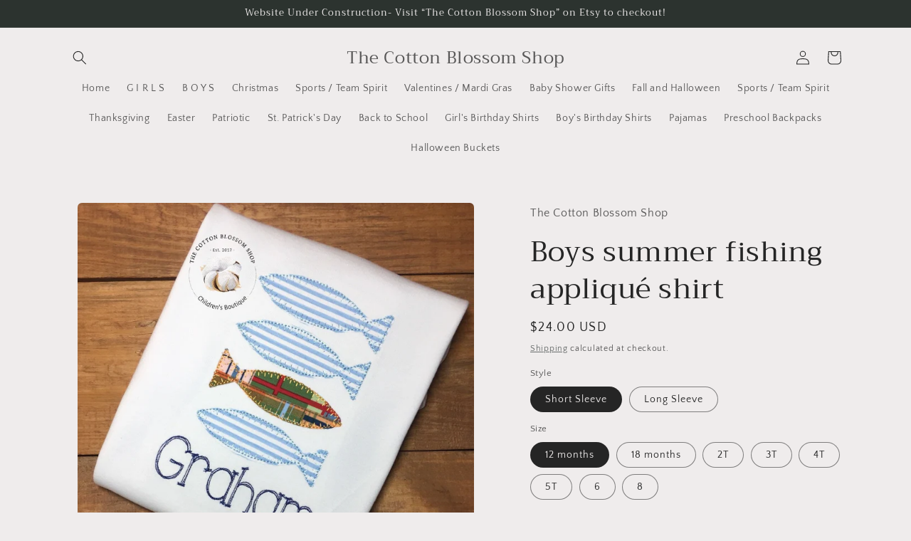

--- FILE ---
content_type: text/html; charset=utf-8
request_url: https://thecottonblossomshop.com/products/boys-summer-fishing-applique-49446
body_size: 38462
content:
<!doctype html>
<html class="no-js" lang="en">
  <head>
    <meta charset="utf-8">
    <meta http-equiv="X-UA-Compatible" content="IE=edge">
    <meta name="viewport" content="width=device-width,initial-scale=1">
    <meta name="theme-color" content="">
    <link rel="canonical" href="https://thecottonblossomshop.com/products/boys-summer-fishing-applique-49446"><link rel="preconnect" href="https://fonts.shopifycdn.com" crossorigin><title>
      Boys summer fishing appliqué shirt
 &ndash; The Cotton Blossom Shop</title>

    
      <meta name="description" content="Thanks for stopping by! ***If there is not a personalization box on the item you are looking at, there will be an &quot;optional&quot; notes box at the end when you are checking out right before you submit your order. Please leave all personalization information there in that last box.*** Welcome to The Cotton Blossom Shop! -Chi">
    

    

<meta property="og:site_name" content="The Cotton Blossom Shop">
<meta property="og:url" content="https://thecottonblossomshop.com/products/boys-summer-fishing-applique-49446">
<meta property="og:title" content="Boys summer fishing appliqué shirt">
<meta property="og:type" content="product">
<meta property="og:description" content="Thanks for stopping by! ***If there is not a personalization box on the item you are looking at, there will be an &quot;optional&quot; notes box at the end when you are checking out right before you submit your order. Please leave all personalization information there in that last box.*** Welcome to The Cotton Blossom Shop! -Chi"><meta property="og:image" content="http://thecottonblossomshop.com/cdn/shop/products/il_fullxfull.1811033076_2z90_165b58d7-d9d9-4a33-98ff-7fd4c24bf266.jpg?v=1683075348">
  <meta property="og:image:secure_url" content="https://thecottonblossomshop.com/cdn/shop/products/il_fullxfull.1811033076_2z90_165b58d7-d9d9-4a33-98ff-7fd4c24bf266.jpg?v=1683075348">
  <meta property="og:image:width" content="1110">
  <meta property="og:image:height" content="1095"><meta property="og:price:amount" content="24.00">
  <meta property="og:price:currency" content="USD"><meta name="twitter:card" content="summary_large_image">
<meta name="twitter:title" content="Boys summer fishing appliqué shirt">
<meta name="twitter:description" content="Thanks for stopping by! ***If there is not a personalization box on the item you are looking at, there will be an &quot;optional&quot; notes box at the end when you are checking out right before you submit your order. Please leave all personalization information there in that last box.*** Welcome to The Cotton Blossom Shop! -Chi">


    <script src="//thecottonblossomshop.com/cdn/shop/t/6/assets/constants.js?v=58251544750838685771698637285" defer="defer"></script>
    <script src="//thecottonblossomshop.com/cdn/shop/t/6/assets/pubsub.js?v=158357773527763999511698637285" defer="defer"></script>
    <script src="//thecottonblossomshop.com/cdn/shop/t/6/assets/global.js?v=54939145903281508041698637285" defer="defer"></script><script src="//thecottonblossomshop.com/cdn/shop/t/6/assets/animations.js?v=88693664871331136111698637284" defer="defer"></script><script>window.performance && window.performance.mark && window.performance.mark('shopify.content_for_header.start');</script><meta name="facebook-domain-verification" content="solmdc4bhxdn4981gplc1xn7esawgl">
<meta id="shopify-digital-wallet" name="shopify-digital-wallet" content="/6859948105/digital_wallets/dialog">
<meta name="shopify-checkout-api-token" content="f0d3c67b7a4c737d296f6e4c3ad141a5">
<meta id="in-context-paypal-metadata" data-shop-id="6859948105" data-venmo-supported="false" data-environment="production" data-locale="en_US" data-paypal-v4="true" data-currency="USD">
<link rel="alternate" type="application/json+oembed" href="https://thecottonblossomshop.com/products/boys-summer-fishing-applique-49446.oembed">
<script async="async" src="/checkouts/internal/preloads.js?locale=en-US"></script>
<link rel="preconnect" href="https://shop.app" crossorigin="anonymous">
<script async="async" src="https://shop.app/checkouts/internal/preloads.js?locale=en-US&shop_id=6859948105" crossorigin="anonymous"></script>
<script id="apple-pay-shop-capabilities" type="application/json">{"shopId":6859948105,"countryCode":"US","currencyCode":"USD","merchantCapabilities":["supports3DS"],"merchantId":"gid:\/\/shopify\/Shop\/6859948105","merchantName":"The Cotton Blossom Shop","requiredBillingContactFields":["postalAddress","email","phone"],"requiredShippingContactFields":["postalAddress","email","phone"],"shippingType":"shipping","supportedNetworks":["visa","masterCard","amex","discover","elo","jcb"],"total":{"type":"pending","label":"The Cotton Blossom Shop","amount":"1.00"},"shopifyPaymentsEnabled":true,"supportsSubscriptions":true}</script>
<script id="shopify-features" type="application/json">{"accessToken":"f0d3c67b7a4c737d296f6e4c3ad141a5","betas":["rich-media-storefront-analytics"],"domain":"thecottonblossomshop.com","predictiveSearch":true,"shopId":6859948105,"locale":"en"}</script>
<script>var Shopify = Shopify || {};
Shopify.shop = "the-cotton-blossom-shop.myshopify.com";
Shopify.locale = "en";
Shopify.currency = {"active":"USD","rate":"1.0"};
Shopify.country = "US";
Shopify.theme = {"name":"Craft","id":122770849874,"schema_name":"Craft","schema_version":"11.0.0","theme_store_id":1368,"role":"main"};
Shopify.theme.handle = "null";
Shopify.theme.style = {"id":null,"handle":null};
Shopify.cdnHost = "thecottonblossomshop.com/cdn";
Shopify.routes = Shopify.routes || {};
Shopify.routes.root = "/";</script>
<script type="module">!function(o){(o.Shopify=o.Shopify||{}).modules=!0}(window);</script>
<script>!function(o){function n(){var o=[];function n(){o.push(Array.prototype.slice.apply(arguments))}return n.q=o,n}var t=o.Shopify=o.Shopify||{};t.loadFeatures=n(),t.autoloadFeatures=n()}(window);</script>
<script>
  window.ShopifyPay = window.ShopifyPay || {};
  window.ShopifyPay.apiHost = "shop.app\/pay";
  window.ShopifyPay.redirectState = null;
</script>
<script id="shop-js-analytics" type="application/json">{"pageType":"product"}</script>
<script defer="defer" async type="module" src="//thecottonblossomshop.com/cdn/shopifycloud/shop-js/modules/v2/client.init-shop-cart-sync_Bc8-qrdt.en.esm.js"></script>
<script defer="defer" async type="module" src="//thecottonblossomshop.com/cdn/shopifycloud/shop-js/modules/v2/chunk.common_CmNk3qlo.esm.js"></script>
<script type="module">
  await import("//thecottonblossomshop.com/cdn/shopifycloud/shop-js/modules/v2/client.init-shop-cart-sync_Bc8-qrdt.en.esm.js");
await import("//thecottonblossomshop.com/cdn/shopifycloud/shop-js/modules/v2/chunk.common_CmNk3qlo.esm.js");

  window.Shopify.SignInWithShop?.initShopCartSync?.({"fedCMEnabled":true,"windoidEnabled":true});

</script>
<script defer="defer" async type="module" src="//thecottonblossomshop.com/cdn/shopifycloud/shop-js/modules/v2/client.payment-terms_Bl_bs7GP.en.esm.js"></script>
<script defer="defer" async type="module" src="//thecottonblossomshop.com/cdn/shopifycloud/shop-js/modules/v2/chunk.common_CmNk3qlo.esm.js"></script>
<script defer="defer" async type="module" src="//thecottonblossomshop.com/cdn/shopifycloud/shop-js/modules/v2/chunk.modal_CvhjeixQ.esm.js"></script>
<script type="module">
  await import("//thecottonblossomshop.com/cdn/shopifycloud/shop-js/modules/v2/client.payment-terms_Bl_bs7GP.en.esm.js");
await import("//thecottonblossomshop.com/cdn/shopifycloud/shop-js/modules/v2/chunk.common_CmNk3qlo.esm.js");
await import("//thecottonblossomshop.com/cdn/shopifycloud/shop-js/modules/v2/chunk.modal_CvhjeixQ.esm.js");

  
</script>
<script>
  window.Shopify = window.Shopify || {};
  if (!window.Shopify.featureAssets) window.Shopify.featureAssets = {};
  window.Shopify.featureAssets['shop-js'] = {"shop-cart-sync":["modules/v2/client.shop-cart-sync_DOpY4EW0.en.esm.js","modules/v2/chunk.common_CmNk3qlo.esm.js"],"shop-button":["modules/v2/client.shop-button_CI-s0xGZ.en.esm.js","modules/v2/chunk.common_CmNk3qlo.esm.js"],"init-fed-cm":["modules/v2/client.init-fed-cm_D2vsy40D.en.esm.js","modules/v2/chunk.common_CmNk3qlo.esm.js"],"init-windoid":["modules/v2/client.init-windoid_CXNAd0Cm.en.esm.js","modules/v2/chunk.common_CmNk3qlo.esm.js"],"shop-toast-manager":["modules/v2/client.shop-toast-manager_Cx0C6may.en.esm.js","modules/v2/chunk.common_CmNk3qlo.esm.js"],"shop-cash-offers":["modules/v2/client.shop-cash-offers_CL9Nay2h.en.esm.js","modules/v2/chunk.common_CmNk3qlo.esm.js","modules/v2/chunk.modal_CvhjeixQ.esm.js"],"avatar":["modules/v2/client.avatar_BTnouDA3.en.esm.js"],"init-shop-email-lookup-coordinator":["modules/v2/client.init-shop-email-lookup-coordinator_B9mmbKi4.en.esm.js","modules/v2/chunk.common_CmNk3qlo.esm.js"],"init-shop-cart-sync":["modules/v2/client.init-shop-cart-sync_Bc8-qrdt.en.esm.js","modules/v2/chunk.common_CmNk3qlo.esm.js"],"pay-button":["modules/v2/client.pay-button_Bhm3077V.en.esm.js","modules/v2/chunk.common_CmNk3qlo.esm.js"],"init-customer-accounts-sign-up":["modules/v2/client.init-customer-accounts-sign-up_C7zhr03q.en.esm.js","modules/v2/client.shop-login-button_BbMx65lK.en.esm.js","modules/v2/chunk.common_CmNk3qlo.esm.js","modules/v2/chunk.modal_CvhjeixQ.esm.js"],"init-shop-for-new-customer-accounts":["modules/v2/client.init-shop-for-new-customer-accounts_rLbLSDTe.en.esm.js","modules/v2/client.shop-login-button_BbMx65lK.en.esm.js","modules/v2/chunk.common_CmNk3qlo.esm.js","modules/v2/chunk.modal_CvhjeixQ.esm.js"],"checkout-modal":["modules/v2/client.checkout-modal_Fp9GouFF.en.esm.js","modules/v2/chunk.common_CmNk3qlo.esm.js","modules/v2/chunk.modal_CvhjeixQ.esm.js"],"init-customer-accounts":["modules/v2/client.init-customer-accounts_DkVf8Jdu.en.esm.js","modules/v2/client.shop-login-button_BbMx65lK.en.esm.js","modules/v2/chunk.common_CmNk3qlo.esm.js","modules/v2/chunk.modal_CvhjeixQ.esm.js"],"shop-login-button":["modules/v2/client.shop-login-button_BbMx65lK.en.esm.js","modules/v2/chunk.common_CmNk3qlo.esm.js","modules/v2/chunk.modal_CvhjeixQ.esm.js"],"shop-login":["modules/v2/client.shop-login_B9KWmZaW.en.esm.js","modules/v2/chunk.common_CmNk3qlo.esm.js","modules/v2/chunk.modal_CvhjeixQ.esm.js"],"shop-follow-button":["modules/v2/client.shop-follow-button_B-omSWeu.en.esm.js","modules/v2/chunk.common_CmNk3qlo.esm.js","modules/v2/chunk.modal_CvhjeixQ.esm.js"],"lead-capture":["modules/v2/client.lead-capture_DZQFWrYz.en.esm.js","modules/v2/chunk.common_CmNk3qlo.esm.js","modules/v2/chunk.modal_CvhjeixQ.esm.js"],"payment-terms":["modules/v2/client.payment-terms_Bl_bs7GP.en.esm.js","modules/v2/chunk.common_CmNk3qlo.esm.js","modules/v2/chunk.modal_CvhjeixQ.esm.js"]};
</script>
<script id="__st">var __st={"a":6859948105,"offset":-18000,"reqid":"706ef6d8-50a3-4809-aa14-adc824e970a4-1762028480","pageurl":"thecottonblossomshop.com\/products\/boys-summer-fishing-applique-49446","u":"33d2ea775b15","p":"product","rtyp":"product","rid":7111126581330};</script>
<script>window.ShopifyPaypalV4VisibilityTracking = true;</script>
<script id="captcha-bootstrap">!function(){'use strict';const t='contact',e='account',n='new_comment',o=[[t,t],['blogs',n],['comments',n],[t,'customer']],c=[[e,'customer_login'],[e,'guest_login'],[e,'recover_customer_password'],[e,'create_customer']],r=t=>t.map((([t,e])=>`form[action*='/${t}']:not([data-nocaptcha='true']) input[name='form_type'][value='${e}']`)).join(','),a=t=>()=>t?[...document.querySelectorAll(t)].map((t=>t.form)):[];function s(){const t=[...o],e=r(t);return a(e)}const i='password',u='form_key',d=['recaptcha-v3-token','g-recaptcha-response','h-captcha-response',i],f=()=>{try{return window.sessionStorage}catch{return}},m='__shopify_v',_=t=>t.elements[u];function p(t,e,n=!1){try{const o=window.sessionStorage,c=JSON.parse(o.getItem(e)),{data:r}=function(t){const{data:e,action:n}=t;return t[m]||n?{data:e,action:n}:{data:t,action:n}}(c);for(const[e,n]of Object.entries(r))t.elements[e]&&(t.elements[e].value=n);n&&o.removeItem(e)}catch(o){console.error('form repopulation failed',{error:o})}}const l='form_type',E='cptcha';function T(t){t.dataset[E]=!0}const w=window,h=w.document,L='Shopify',v='ce_forms',y='captcha';let A=!1;((t,e)=>{const n=(g='f06e6c50-85a8-45c8-87d0-21a2b65856fe',I='https://cdn.shopify.com/shopifycloud/storefront-forms-hcaptcha/ce_storefront_forms_captcha_hcaptcha.v1.5.2.iife.js',D={infoText:'Protected by hCaptcha',privacyText:'Privacy',termsText:'Terms'},(t,e,n)=>{const o=w[L][v],c=o.bindForm;if(c)return c(t,g,e,D).then(n);var r;o.q.push([[t,g,e,D],n]),r=I,A||(h.body.append(Object.assign(h.createElement('script'),{id:'captcha-provider',async:!0,src:r})),A=!0)});var g,I,D;w[L]=w[L]||{},w[L][v]=w[L][v]||{},w[L][v].q=[],w[L][y]=w[L][y]||{},w[L][y].protect=function(t,e){n(t,void 0,e),T(t)},Object.freeze(w[L][y]),function(t,e,n,w,h,L){const[v,y,A,g]=function(t,e,n){const i=e?o:[],u=t?c:[],d=[...i,...u],f=r(d),m=r(i),_=r(d.filter((([t,e])=>n.includes(e))));return[a(f),a(m),a(_),s()]}(w,h,L),I=t=>{const e=t.target;return e instanceof HTMLFormElement?e:e&&e.form},D=t=>v().includes(t);t.addEventListener('submit',(t=>{const e=I(t);if(!e)return;const n=D(e)&&!e.dataset.hcaptchaBound&&!e.dataset.recaptchaBound,o=_(e),c=g().includes(e)&&(!o||!o.value);(n||c)&&t.preventDefault(),c&&!n&&(function(t){try{if(!f())return;!function(t){const e=f();if(!e)return;const n=_(t);if(!n)return;const o=n.value;o&&e.removeItem(o)}(t);const e=Array.from(Array(32),(()=>Math.random().toString(36)[2])).join('');!function(t,e){_(t)||t.append(Object.assign(document.createElement('input'),{type:'hidden',name:u})),t.elements[u].value=e}(t,e),function(t,e){const n=f();if(!n)return;const o=[...t.querySelectorAll(`input[type='${i}']`)].map((({name:t})=>t)),c=[...d,...o],r={};for(const[a,s]of new FormData(t).entries())c.includes(a)||(r[a]=s);n.setItem(e,JSON.stringify({[m]:1,action:t.action,data:r}))}(t,e)}catch(e){console.error('failed to persist form',e)}}(e),e.submit())}));const S=(t,e)=>{t&&!t.dataset[E]&&(n(t,e.some((e=>e===t))),T(t))};for(const o of['focusin','change'])t.addEventListener(o,(t=>{const e=I(t);D(e)&&S(e,y())}));const B=e.get('form_key'),M=e.get(l),P=B&&M;t.addEventListener('DOMContentLoaded',(()=>{const t=y();if(P)for(const e of t)e.elements[l].value===M&&p(e,B);[...new Set([...A(),...v().filter((t=>'true'===t.dataset.shopifyCaptcha))])].forEach((e=>S(e,t)))}))}(h,new URLSearchParams(w.location.search),n,t,e,['guest_login'])})(!0,!0)}();</script>
<script integrity="sha256-52AcMU7V7pcBOXWImdc/TAGTFKeNjmkeM1Pvks/DTgc=" data-source-attribution="shopify.loadfeatures" defer="defer" src="//thecottonblossomshop.com/cdn/shopifycloud/storefront/assets/storefront/load_feature-81c60534.js" crossorigin="anonymous"></script>
<script crossorigin="anonymous" defer="defer" src="//thecottonblossomshop.com/cdn/shopifycloud/storefront/assets/shopify_pay/storefront-65b4c6d7.js?v=20250812"></script>
<script data-source-attribution="shopify.dynamic_checkout.dynamic.init">var Shopify=Shopify||{};Shopify.PaymentButton=Shopify.PaymentButton||{isStorefrontPortableWallets:!0,init:function(){window.Shopify.PaymentButton.init=function(){};var t=document.createElement("script");t.src="https://thecottonblossomshop.com/cdn/shopifycloud/portable-wallets/latest/portable-wallets.en.js",t.type="module",document.head.appendChild(t)}};
</script>
<script data-source-attribution="shopify.dynamic_checkout.buyer_consent">
  function portableWalletsHideBuyerConsent(e){var t=document.getElementById("shopify-buyer-consent"),n=document.getElementById("shopify-subscription-policy-button");t&&n&&(t.classList.add("hidden"),t.setAttribute("aria-hidden","true"),n.removeEventListener("click",e))}function portableWalletsShowBuyerConsent(e){var t=document.getElementById("shopify-buyer-consent"),n=document.getElementById("shopify-subscription-policy-button");t&&n&&(t.classList.remove("hidden"),t.removeAttribute("aria-hidden"),n.addEventListener("click",e))}window.Shopify?.PaymentButton&&(window.Shopify.PaymentButton.hideBuyerConsent=portableWalletsHideBuyerConsent,window.Shopify.PaymentButton.showBuyerConsent=portableWalletsShowBuyerConsent);
</script>
<script>
  function portableWalletsCleanup(e){e&&e.src&&console.error("Failed to load portable wallets script "+e.src);var t=document.querySelectorAll("shopify-accelerated-checkout .shopify-payment-button__skeleton, shopify-accelerated-checkout-cart .wallet-cart-button__skeleton"),e=document.getElementById("shopify-buyer-consent");for(let e=0;e<t.length;e++)t[e].remove();e&&e.remove()}function portableWalletsNotLoadedAsModule(e){e instanceof ErrorEvent&&"string"==typeof e.message&&e.message.includes("import.meta")&&"string"==typeof e.filename&&e.filename.includes("portable-wallets")&&(window.removeEventListener("error",portableWalletsNotLoadedAsModule),window.Shopify.PaymentButton.failedToLoad=e,"loading"===document.readyState?document.addEventListener("DOMContentLoaded",window.Shopify.PaymentButton.init):window.Shopify.PaymentButton.init())}window.addEventListener("error",portableWalletsNotLoadedAsModule);
</script>

<script type="module" src="https://thecottonblossomshop.com/cdn/shopifycloud/portable-wallets/latest/portable-wallets.en.js" onError="portableWalletsCleanup(this)" crossorigin="anonymous"></script>
<script nomodule>
  document.addEventListener("DOMContentLoaded", portableWalletsCleanup);
</script>

<link id="shopify-accelerated-checkout-styles" rel="stylesheet" media="screen" href="https://thecottonblossomshop.com/cdn/shopifycloud/portable-wallets/latest/accelerated-checkout-backwards-compat.css" crossorigin="anonymous">
<style id="shopify-accelerated-checkout-cart">
        #shopify-buyer-consent {
  margin-top: 1em;
  display: inline-block;
  width: 100%;
}

#shopify-buyer-consent.hidden {
  display: none;
}

#shopify-subscription-policy-button {
  background: none;
  border: none;
  padding: 0;
  text-decoration: underline;
  font-size: inherit;
  cursor: pointer;
}

#shopify-subscription-policy-button::before {
  box-shadow: none;
}

      </style>
<script id="sections-script" data-sections="header" defer="defer" src="//thecottonblossomshop.com/cdn/shop/t/6/compiled_assets/scripts.js?207"></script>
<script>window.performance && window.performance.mark && window.performance.mark('shopify.content_for_header.end');</script>


    <style data-shopify>
      @font-face {
  font-family: "Quattrocento Sans";
  font-weight: 400;
  font-style: normal;
  font-display: swap;
  src: url("//thecottonblossomshop.com/cdn/fonts/quattrocento_sans/quattrocentosans_n4.ce5e9bf514e68f53bdd875976847cf755c702eaa.woff2") format("woff2"),
       url("//thecottonblossomshop.com/cdn/fonts/quattrocento_sans/quattrocentosans_n4.44bbfb57d228eb8bb083d1f98e7d96e16137abce.woff") format("woff");
}

      @font-face {
  font-family: "Quattrocento Sans";
  font-weight: 700;
  font-style: normal;
  font-display: swap;
  src: url("//thecottonblossomshop.com/cdn/fonts/quattrocento_sans/quattrocentosans_n7.bdda9092621b2e3b4284b12e8f0c092969b176c1.woff2") format("woff2"),
       url("//thecottonblossomshop.com/cdn/fonts/quattrocento_sans/quattrocentosans_n7.3f8ab2a91343269966c4aa4831bcd588e7ce07b9.woff") format("woff");
}

      @font-face {
  font-family: "Quattrocento Sans";
  font-weight: 400;
  font-style: italic;
  font-display: swap;
  src: url("//thecottonblossomshop.com/cdn/fonts/quattrocento_sans/quattrocentosans_i4.4f70b1e78f59fa1468e3436ab863ff0bf71e71bb.woff2") format("woff2"),
       url("//thecottonblossomshop.com/cdn/fonts/quattrocento_sans/quattrocentosans_i4.b695efef5d957af404945574b7239740f79b899f.woff") format("woff");
}

      @font-face {
  font-family: "Quattrocento Sans";
  font-weight: 700;
  font-style: italic;
  font-display: swap;
  src: url("//thecottonblossomshop.com/cdn/fonts/quattrocento_sans/quattrocentosans_i7.49d754c8032546c24062cf385f8660abbb11ef1e.woff2") format("woff2"),
       url("//thecottonblossomshop.com/cdn/fonts/quattrocento_sans/quattrocentosans_i7.567b0b818999022d5a9ccb99542d8ff8cdb497df.woff") format("woff");
}

      @font-face {
  font-family: Trirong;
  font-weight: 400;
  font-style: normal;
  font-display: swap;
  src: url("//thecottonblossomshop.com/cdn/fonts/trirong/trirong_n4.46b40419aaa69bf77077c3108d75dad5a0318d4b.woff2") format("woff2"),
       url("//thecottonblossomshop.com/cdn/fonts/trirong/trirong_n4.97753898e63cd7e164ad614681eba2c7fe577190.woff") format("woff");
}


      
        :root,
        .color-background-1 {
          --color-background: 239,236,236;
        
          --gradient-background: #efecec;
        
        --color-foreground: 37,37,37;
        --color-shadow: 37,37,37;
        --color-button: 44,51,47;
        --color-button-text: 255,255,255;
        --color-secondary-button: 239,236,236;
        --color-secondary-button-text: 80,86,85;
        --color-link: 80,86,85;
        --color-badge-foreground: 37,37,37;
        --color-badge-background: 239,236,236;
        --color-badge-border: 37,37,37;
        --payment-terms-background-color: rgb(239 236 236);
      }
      
        
        .color-background-2 {
          --color-background: 255,255,255;
        
          --gradient-background: #ffffff;
        
        --color-foreground: 37,37,37;
        --color-shadow: 37,37,37;
        --color-button: 37,37,37;
        --color-button-text: 255,255,255;
        --color-secondary-button: 255,255,255;
        --color-secondary-button-text: 37,37,37;
        --color-link: 37,37,37;
        --color-badge-foreground: 37,37,37;
        --color-badge-background: 255,255,255;
        --color-badge-border: 37,37,37;
        --payment-terms-background-color: rgb(255 255 255);
      }
      
        
        .color-inverse {
          --color-background: 113,106,86;
        
          --gradient-background: #716a56;
        
        --color-foreground: 239,236,236;
        --color-shadow: 37,37,37;
        --color-button: 239,236,236;
        --color-button-text: 113,106,86;
        --color-secondary-button: 113,106,86;
        --color-secondary-button-text: 239,236,236;
        --color-link: 239,236,236;
        --color-badge-foreground: 239,236,236;
        --color-badge-background: 113,106,86;
        --color-badge-border: 239,236,236;
        --payment-terms-background-color: rgb(113 106 86);
      }
      
        
        .color-accent-1 {
          --color-background: 44,51,47;
        
          --gradient-background: #2c332f;
        
        --color-foreground: 239,236,236;
        --color-shadow: 37,37,37;
        --color-button: 239,236,236;
        --color-button-text: 44,51,47;
        --color-secondary-button: 44,51,47;
        --color-secondary-button-text: 239,236,236;
        --color-link: 239,236,236;
        --color-badge-foreground: 239,236,236;
        --color-badge-background: 44,51,47;
        --color-badge-border: 239,236,236;
        --payment-terms-background-color: rgb(44 51 47);
      }
      
        
        .color-accent-2 {
          --color-background: 63,81,71;
        
          --gradient-background: #3f5147;
        
        --color-foreground: 239,236,236;
        --color-shadow: 37,37,37;
        --color-button: 239,236,236;
        --color-button-text: 63,81,71;
        --color-secondary-button: 63,81,71;
        --color-secondary-button-text: 239,236,236;
        --color-link: 239,236,236;
        --color-badge-foreground: 239,236,236;
        --color-badge-background: 63,81,71;
        --color-badge-border: 239,236,236;
        --payment-terms-background-color: rgb(63 81 71);
      }
      

      body, .color-background-1, .color-background-2, .color-inverse, .color-accent-1, .color-accent-2 {
        color: rgba(var(--color-foreground), 0.75);
        background-color: rgb(var(--color-background));
      }

      :root {
        --font-body-family: "Quattrocento Sans", sans-serif;
        --font-body-style: normal;
        --font-body-weight: 400;
        --font-body-weight-bold: 700;

        --font-heading-family: Trirong, serif;
        --font-heading-style: normal;
        --font-heading-weight: 400;

        --font-body-scale: 1.0;
        --font-heading-scale: 1.0;

        --media-padding: px;
        --media-border-opacity: 0.1;
        --media-border-width: 0px;
        --media-radius: 6px;
        --media-shadow-opacity: 0.0;
        --media-shadow-horizontal-offset: 0px;
        --media-shadow-vertical-offset: 4px;
        --media-shadow-blur-radius: 5px;
        --media-shadow-visible: 0;

        --page-width: 120rem;
        --page-width-margin: 0rem;

        --product-card-image-padding: 0.0rem;
        --product-card-corner-radius: 0.6rem;
        --product-card-text-alignment: left;
        --product-card-border-width: 0.1rem;
        --product-card-border-opacity: 0.1;
        --product-card-shadow-opacity: 0.0;
        --product-card-shadow-visible: 0;
        --product-card-shadow-horizontal-offset: 0.0rem;
        --product-card-shadow-vertical-offset: 0.4rem;
        --product-card-shadow-blur-radius: 0.5rem;

        --collection-card-image-padding: 0.0rem;
        --collection-card-corner-radius: 0.6rem;
        --collection-card-text-alignment: left;
        --collection-card-border-width: 0.1rem;
        --collection-card-border-opacity: 0.1;
        --collection-card-shadow-opacity: 0.0;
        --collection-card-shadow-visible: 0;
        --collection-card-shadow-horizontal-offset: 0.0rem;
        --collection-card-shadow-vertical-offset: 0.4rem;
        --collection-card-shadow-blur-radius: 0.5rem;

        --blog-card-image-padding: 0.0rem;
        --blog-card-corner-radius: 0.6rem;
        --blog-card-text-alignment: left;
        --blog-card-border-width: 0.1rem;
        --blog-card-border-opacity: 0.1;
        --blog-card-shadow-opacity: 0.0;
        --blog-card-shadow-visible: 0;
        --blog-card-shadow-horizontal-offset: 0.0rem;
        --blog-card-shadow-vertical-offset: 0.4rem;
        --blog-card-shadow-blur-radius: 0.5rem;

        --badge-corner-radius: 0.6rem;

        --popup-border-width: 1px;
        --popup-border-opacity: 0.5;
        --popup-corner-radius: 6px;
        --popup-shadow-opacity: 0.0;
        --popup-shadow-horizontal-offset: 0px;
        --popup-shadow-vertical-offset: 4px;
        --popup-shadow-blur-radius: 5px;

        --drawer-border-width: 1px;
        --drawer-border-opacity: 0.1;
        --drawer-shadow-opacity: 0.0;
        --drawer-shadow-horizontal-offset: 0px;
        --drawer-shadow-vertical-offset: 4px;
        --drawer-shadow-blur-radius: 5px;

        --spacing-sections-desktop: 0px;
        --spacing-sections-mobile: 0px;

        --grid-desktop-vertical-spacing: 20px;
        --grid-desktop-horizontal-spacing: 20px;
        --grid-mobile-vertical-spacing: 10px;
        --grid-mobile-horizontal-spacing: 10px;

        --text-boxes-border-opacity: 0.1;
        --text-boxes-border-width: 0px;
        --text-boxes-radius: 6px;
        --text-boxes-shadow-opacity: 0.0;
        --text-boxes-shadow-visible: 0;
        --text-boxes-shadow-horizontal-offset: 0px;
        --text-boxes-shadow-vertical-offset: 4px;
        --text-boxes-shadow-blur-radius: 5px;

        --buttons-radius: 6px;
        --buttons-radius-outset: 7px;
        --buttons-border-width: 1px;
        --buttons-border-opacity: 1.0;
        --buttons-shadow-opacity: 0.0;
        --buttons-shadow-visible: 0;
        --buttons-shadow-horizontal-offset: 0px;
        --buttons-shadow-vertical-offset: 4px;
        --buttons-shadow-blur-radius: 5px;
        --buttons-border-offset: 0.3px;

        --inputs-radius: 6px;
        --inputs-border-width: 1px;
        --inputs-border-opacity: 0.55;
        --inputs-shadow-opacity: 0.0;
        --inputs-shadow-horizontal-offset: 0px;
        --inputs-margin-offset: 0px;
        --inputs-shadow-vertical-offset: 4px;
        --inputs-shadow-blur-radius: 5px;
        --inputs-radius-outset: 7px;

        --variant-pills-radius: 40px;
        --variant-pills-border-width: 1px;
        --variant-pills-border-opacity: 0.55;
        --variant-pills-shadow-opacity: 0.0;
        --variant-pills-shadow-horizontal-offset: 0px;
        --variant-pills-shadow-vertical-offset: 4px;
        --variant-pills-shadow-blur-radius: 5px;
      }

      *,
      *::before,
      *::after {
        box-sizing: inherit;
      }

      html {
        box-sizing: border-box;
        font-size: calc(var(--font-body-scale) * 62.5%);
        height: 100%;
      }

      body {
        display: grid;
        grid-template-rows: auto auto 1fr auto;
        grid-template-columns: 100%;
        min-height: 100%;
        margin: 0;
        font-size: 1.5rem;
        letter-spacing: 0.06rem;
        line-height: calc(1 + 0.8 / var(--font-body-scale));
        font-family: var(--font-body-family);
        font-style: var(--font-body-style);
        font-weight: var(--font-body-weight);
      }

      @media screen and (min-width: 750px) {
        body {
          font-size: 1.6rem;
        }
      }
    </style>

    <link href="//thecottonblossomshop.com/cdn/shop/t/6/assets/base.css?v=165191016556652226921698637284" rel="stylesheet" type="text/css" media="all" />
<link rel="preload" as="font" href="//thecottonblossomshop.com/cdn/fonts/quattrocento_sans/quattrocentosans_n4.ce5e9bf514e68f53bdd875976847cf755c702eaa.woff2" type="font/woff2" crossorigin><link rel="preload" as="font" href="//thecottonblossomshop.com/cdn/fonts/trirong/trirong_n4.46b40419aaa69bf77077c3108d75dad5a0318d4b.woff2" type="font/woff2" crossorigin><link
        rel="stylesheet"
        href="//thecottonblossomshop.com/cdn/shop/t/6/assets/component-predictive-search.css?v=118923337488134913561698637285"
        media="print"
        onload="this.media='all'"
      ><script>
      document.documentElement.className = document.documentElement.className.replace('no-js', 'js');
      if (Shopify.designMode) {
        document.documentElement.classList.add('shopify-design-mode');
      }
    </script>
  <script src="https://cdn.shopify.com/extensions/019a3090-640b-7477-a0b2-bf319ded821f/option-cli3-357/assets/gpomain.js" type="text/javascript" defer="defer"></script>
<link href="https://monorail-edge.shopifysvc.com" rel="dns-prefetch">
<script>(function(){if ("sendBeacon" in navigator && "performance" in window) {try {var session_token_from_headers = performance.getEntriesByType('navigation')[0].serverTiming.find(x => x.name == '_s').description;} catch {var session_token_from_headers = undefined;}var session_cookie_matches = document.cookie.match(/_shopify_s=([^;]*)/);var session_token_from_cookie = session_cookie_matches && session_cookie_matches.length === 2 ? session_cookie_matches[1] : "";var session_token = session_token_from_headers || session_token_from_cookie || "";function handle_abandonment_event(e) {var entries = performance.getEntries().filter(function(entry) {return /monorail-edge.shopifysvc.com/.test(entry.name);});if (!window.abandonment_tracked && entries.length === 0) {window.abandonment_tracked = true;var currentMs = Date.now();var navigation_start = performance.timing.navigationStart;var payload = {shop_id: 6859948105,url: window.location.href,navigation_start,duration: currentMs - navigation_start,session_token,page_type: "product"};window.navigator.sendBeacon("https://monorail-edge.shopifysvc.com/v1/produce", JSON.stringify({schema_id: "online_store_buyer_site_abandonment/1.1",payload: payload,metadata: {event_created_at_ms: currentMs,event_sent_at_ms: currentMs}}));}}window.addEventListener('pagehide', handle_abandonment_event);}}());</script>
<script id="web-pixels-manager-setup">(function e(e,d,r,n,o){if(void 0===o&&(o={}),!Boolean(null===(a=null===(i=window.Shopify)||void 0===i?void 0:i.analytics)||void 0===a?void 0:a.replayQueue)){var i,a;window.Shopify=window.Shopify||{};var t=window.Shopify;t.analytics=t.analytics||{};var s=t.analytics;s.replayQueue=[],s.publish=function(e,d,r){return s.replayQueue.push([e,d,r]),!0};try{self.performance.mark("wpm:start")}catch(e){}var l=function(){var e={modern:/Edge?\/(1{2}[4-9]|1[2-9]\d|[2-9]\d{2}|\d{4,})\.\d+(\.\d+|)|Firefox\/(1{2}[4-9]|1[2-9]\d|[2-9]\d{2}|\d{4,})\.\d+(\.\d+|)|Chrom(ium|e)\/(9{2}|\d{3,})\.\d+(\.\d+|)|(Maci|X1{2}).+ Version\/(15\.\d+|(1[6-9]|[2-9]\d|\d{3,})\.\d+)([,.]\d+|)( \(\w+\)|)( Mobile\/\w+|) Safari\/|Chrome.+OPR\/(9{2}|\d{3,})\.\d+\.\d+|(CPU[ +]OS|iPhone[ +]OS|CPU[ +]iPhone|CPU IPhone OS|CPU iPad OS)[ +]+(15[._]\d+|(1[6-9]|[2-9]\d|\d{3,})[._]\d+)([._]\d+|)|Android:?[ /-](13[3-9]|1[4-9]\d|[2-9]\d{2}|\d{4,})(\.\d+|)(\.\d+|)|Android.+Firefox\/(13[5-9]|1[4-9]\d|[2-9]\d{2}|\d{4,})\.\d+(\.\d+|)|Android.+Chrom(ium|e)\/(13[3-9]|1[4-9]\d|[2-9]\d{2}|\d{4,})\.\d+(\.\d+|)|SamsungBrowser\/([2-9]\d|\d{3,})\.\d+/,legacy:/Edge?\/(1[6-9]|[2-9]\d|\d{3,})\.\d+(\.\d+|)|Firefox\/(5[4-9]|[6-9]\d|\d{3,})\.\d+(\.\d+|)|Chrom(ium|e)\/(5[1-9]|[6-9]\d|\d{3,})\.\d+(\.\d+|)([\d.]+$|.*Safari\/(?![\d.]+ Edge\/[\d.]+$))|(Maci|X1{2}).+ Version\/(10\.\d+|(1[1-9]|[2-9]\d|\d{3,})\.\d+)([,.]\d+|)( \(\w+\)|)( Mobile\/\w+|) Safari\/|Chrome.+OPR\/(3[89]|[4-9]\d|\d{3,})\.\d+\.\d+|(CPU[ +]OS|iPhone[ +]OS|CPU[ +]iPhone|CPU IPhone OS|CPU iPad OS)[ +]+(10[._]\d+|(1[1-9]|[2-9]\d|\d{3,})[._]\d+)([._]\d+|)|Android:?[ /-](13[3-9]|1[4-9]\d|[2-9]\d{2}|\d{4,})(\.\d+|)(\.\d+|)|Mobile Safari.+OPR\/([89]\d|\d{3,})\.\d+\.\d+|Android.+Firefox\/(13[5-9]|1[4-9]\d|[2-9]\d{2}|\d{4,})\.\d+(\.\d+|)|Android.+Chrom(ium|e)\/(13[3-9]|1[4-9]\d|[2-9]\d{2}|\d{4,})\.\d+(\.\d+|)|Android.+(UC? ?Browser|UCWEB|U3)[ /]?(15\.([5-9]|\d{2,})|(1[6-9]|[2-9]\d|\d{3,})\.\d+)\.\d+|SamsungBrowser\/(5\.\d+|([6-9]|\d{2,})\.\d+)|Android.+MQ{2}Browser\/(14(\.(9|\d{2,})|)|(1[5-9]|[2-9]\d|\d{3,})(\.\d+|))(\.\d+|)|K[Aa][Ii]OS\/(3\.\d+|([4-9]|\d{2,})\.\d+)(\.\d+|)/},d=e.modern,r=e.legacy,n=navigator.userAgent;return n.match(d)?"modern":n.match(r)?"legacy":"unknown"}(),u="modern"===l?"modern":"legacy",c=(null!=n?n:{modern:"",legacy:""})[u],f=function(e){return[e.baseUrl,"/wpm","/b",e.hashVersion,"modern"===e.buildTarget?"m":"l",".js"].join("")}({baseUrl:d,hashVersion:r,buildTarget:u}),m=function(e){var d=e.version,r=e.bundleTarget,n=e.surface,o=e.pageUrl,i=e.monorailEndpoint;return{emit:function(e){var a=e.status,t=e.errorMsg,s=(new Date).getTime(),l=JSON.stringify({metadata:{event_sent_at_ms:s},events:[{schema_id:"web_pixels_manager_load/3.1",payload:{version:d,bundle_target:r,page_url:o,status:a,surface:n,error_msg:t},metadata:{event_created_at_ms:s}}]});if(!i)return console&&console.warn&&console.warn("[Web Pixels Manager] No Monorail endpoint provided, skipping logging."),!1;try{return self.navigator.sendBeacon.bind(self.navigator)(i,l)}catch(e){}var u=new XMLHttpRequest;try{return u.open("POST",i,!0),u.setRequestHeader("Content-Type","text/plain"),u.send(l),!0}catch(e){return console&&console.warn&&console.warn("[Web Pixels Manager] Got an unhandled error while logging to Monorail."),!1}}}}({version:r,bundleTarget:l,surface:e.surface,pageUrl:self.location.href,monorailEndpoint:e.monorailEndpoint});try{o.browserTarget=l,function(e){var d=e.src,r=e.async,n=void 0===r||r,o=e.onload,i=e.onerror,a=e.sri,t=e.scriptDataAttributes,s=void 0===t?{}:t,l=document.createElement("script"),u=document.querySelector("head"),c=document.querySelector("body");if(l.async=n,l.src=d,a&&(l.integrity=a,l.crossOrigin="anonymous"),s)for(var f in s)if(Object.prototype.hasOwnProperty.call(s,f))try{l.dataset[f]=s[f]}catch(e){}if(o&&l.addEventListener("load",o),i&&l.addEventListener("error",i),u)u.appendChild(l);else{if(!c)throw new Error("Did not find a head or body element to append the script");c.appendChild(l)}}({src:f,async:!0,onload:function(){if(!function(){var e,d;return Boolean(null===(d=null===(e=window.Shopify)||void 0===e?void 0:e.analytics)||void 0===d?void 0:d.initialized)}()){var d=window.webPixelsManager.init(e)||void 0;if(d){var r=window.Shopify.analytics;r.replayQueue.forEach((function(e){var r=e[0],n=e[1],o=e[2];d.publishCustomEvent(r,n,o)})),r.replayQueue=[],r.publish=d.publishCustomEvent,r.visitor=d.visitor,r.initialized=!0}}},onerror:function(){return m.emit({status:"failed",errorMsg:"".concat(f," has failed to load")})},sri:function(e){var d=/^sha384-[A-Za-z0-9+/=]+$/;return"string"==typeof e&&d.test(e)}(c)?c:"",scriptDataAttributes:o}),m.emit({status:"loading"})}catch(e){m.emit({status:"failed",errorMsg:(null==e?void 0:e.message)||"Unknown error"})}}})({shopId: 6859948105,storefrontBaseUrl: "https://thecottonblossomshop.com",extensionsBaseUrl: "https://extensions.shopifycdn.com/cdn/shopifycloud/web-pixels-manager",monorailEndpoint: "https://monorail-edge.shopifysvc.com/unstable/produce_batch",surface: "storefront-renderer",enabledBetaFlags: ["2dca8a86"],webPixelsConfigList: [{"id":"142311506","configuration":"{\"pixel_id\":\"1570656660136106\",\"pixel_type\":\"facebook_pixel\",\"metaapp_system_user_token\":\"-\"}","eventPayloadVersion":"v1","runtimeContext":"OPEN","scriptVersion":"ca16bc87fe92b6042fbaa3acc2fbdaa6","type":"APP","apiClientId":2329312,"privacyPurposes":["ANALYTICS","MARKETING","SALE_OF_DATA"],"dataSharingAdjustments":{"protectedCustomerApprovalScopes":["read_customer_address","read_customer_email","read_customer_name","read_customer_personal_data","read_customer_phone"]}},{"id":"shopify-app-pixel","configuration":"{}","eventPayloadVersion":"v1","runtimeContext":"STRICT","scriptVersion":"0450","apiClientId":"shopify-pixel","type":"APP","privacyPurposes":["ANALYTICS","MARKETING"]},{"id":"shopify-custom-pixel","eventPayloadVersion":"v1","runtimeContext":"LAX","scriptVersion":"0450","apiClientId":"shopify-pixel","type":"CUSTOM","privacyPurposes":["ANALYTICS","MARKETING"]}],isMerchantRequest: false,initData: {"shop":{"name":"The Cotton Blossom Shop","paymentSettings":{"currencyCode":"USD"},"myshopifyDomain":"the-cotton-blossom-shop.myshopify.com","countryCode":"US","storefrontUrl":"https:\/\/thecottonblossomshop.com"},"customer":null,"cart":null,"checkout":null,"productVariants":[{"price":{"amount":24.0,"currencyCode":"USD"},"product":{"title":"Boys summer fishing appliqué shirt","vendor":"The Cotton Blossom Shop","id":"7111126581330","untranslatedTitle":"Boys summer fishing appliqué shirt","url":"\/products\/boys-summer-fishing-applique-49446","type":""},"id":"40415592251474","image":{"src":"\/\/thecottonblossomshop.com\/cdn\/shop\/products\/il_fullxfull.1811033076_2z90_165b58d7-d9d9-4a33-98ff-7fd4c24bf266.jpg?v=1683075348"},"sku":"","title":"Short Sleeve \/ 12 months","untranslatedTitle":"Short Sleeve \/ 12 months"},{"price":{"amount":24.0,"currencyCode":"USD"},"product":{"title":"Boys summer fishing appliqué shirt","vendor":"The Cotton Blossom Shop","id":"7111126581330","untranslatedTitle":"Boys summer fishing appliqué shirt","url":"\/products\/boys-summer-fishing-applique-49446","type":""},"id":"40415592284242","image":{"src":"\/\/thecottonblossomshop.com\/cdn\/shop\/products\/il_fullxfull.1811033076_2z90_165b58d7-d9d9-4a33-98ff-7fd4c24bf266.jpg?v=1683075348"},"sku":"","title":"Short Sleeve \/ 18 months","untranslatedTitle":"Short Sleeve \/ 18 months"},{"price":{"amount":24.0,"currencyCode":"USD"},"product":{"title":"Boys summer fishing appliqué shirt","vendor":"The Cotton Blossom Shop","id":"7111126581330","untranslatedTitle":"Boys summer fishing appliqué shirt","url":"\/products\/boys-summer-fishing-applique-49446","type":""},"id":"40415592317010","image":{"src":"\/\/thecottonblossomshop.com\/cdn\/shop\/products\/il_fullxfull.1811033076_2z90_165b58d7-d9d9-4a33-98ff-7fd4c24bf266.jpg?v=1683075348"},"sku":"","title":"Short Sleeve \/ 2T","untranslatedTitle":"Short Sleeve \/ 2T"},{"price":{"amount":24.0,"currencyCode":"USD"},"product":{"title":"Boys summer fishing appliqué shirt","vendor":"The Cotton Blossom Shop","id":"7111126581330","untranslatedTitle":"Boys summer fishing appliqué shirt","url":"\/products\/boys-summer-fishing-applique-49446","type":""},"id":"40415592349778","image":{"src":"\/\/thecottonblossomshop.com\/cdn\/shop\/products\/il_fullxfull.1811033076_2z90_165b58d7-d9d9-4a33-98ff-7fd4c24bf266.jpg?v=1683075348"},"sku":"","title":"Short Sleeve \/ 3T","untranslatedTitle":"Short Sleeve \/ 3T"},{"price":{"amount":24.0,"currencyCode":"USD"},"product":{"title":"Boys summer fishing appliqué shirt","vendor":"The Cotton Blossom Shop","id":"7111126581330","untranslatedTitle":"Boys summer fishing appliqué shirt","url":"\/products\/boys-summer-fishing-applique-49446","type":""},"id":"40415592382546","image":{"src":"\/\/thecottonblossomshop.com\/cdn\/shop\/products\/il_fullxfull.1811033076_2z90_165b58d7-d9d9-4a33-98ff-7fd4c24bf266.jpg?v=1683075348"},"sku":"","title":"Short Sleeve \/ 4T","untranslatedTitle":"Short Sleeve \/ 4T"},{"price":{"amount":24.0,"currencyCode":"USD"},"product":{"title":"Boys summer fishing appliqué shirt","vendor":"The Cotton Blossom Shop","id":"7111126581330","untranslatedTitle":"Boys summer fishing appliqué shirt","url":"\/products\/boys-summer-fishing-applique-49446","type":""},"id":"40415592415314","image":{"src":"\/\/thecottonblossomshop.com\/cdn\/shop\/products\/il_fullxfull.1811033076_2z90_165b58d7-d9d9-4a33-98ff-7fd4c24bf266.jpg?v=1683075348"},"sku":"","title":"Short Sleeve \/ 5T","untranslatedTitle":"Short Sleeve \/ 5T"},{"price":{"amount":24.0,"currencyCode":"USD"},"product":{"title":"Boys summer fishing appliqué shirt","vendor":"The Cotton Blossom Shop","id":"7111126581330","untranslatedTitle":"Boys summer fishing appliqué shirt","url":"\/products\/boys-summer-fishing-applique-49446","type":""},"id":"40415592448082","image":{"src":"\/\/thecottonblossomshop.com\/cdn\/shop\/products\/il_fullxfull.1811033076_2z90_165b58d7-d9d9-4a33-98ff-7fd4c24bf266.jpg?v=1683075348"},"sku":"","title":"Short Sleeve \/ 6","untranslatedTitle":"Short Sleeve \/ 6"},{"price":{"amount":24.0,"currencyCode":"USD"},"product":{"title":"Boys summer fishing appliqué shirt","vendor":"The Cotton Blossom Shop","id":"7111126581330","untranslatedTitle":"Boys summer fishing appliqué shirt","url":"\/products\/boys-summer-fishing-applique-49446","type":""},"id":"40415592480850","image":{"src":"\/\/thecottonblossomshop.com\/cdn\/shop\/products\/il_fullxfull.1811033076_2z90_165b58d7-d9d9-4a33-98ff-7fd4c24bf266.jpg?v=1683075348"},"sku":"","title":"Short Sleeve \/ 8","untranslatedTitle":"Short Sleeve \/ 8"},{"price":{"amount":26.0,"currencyCode":"USD"},"product":{"title":"Boys summer fishing appliqué shirt","vendor":"The Cotton Blossom Shop","id":"7111126581330","untranslatedTitle":"Boys summer fishing appliqué shirt","url":"\/products\/boys-summer-fishing-applique-49446","type":""},"id":"40415592513618","image":{"src":"\/\/thecottonblossomshop.com\/cdn\/shop\/products\/il_fullxfull.1811033076_2z90_165b58d7-d9d9-4a33-98ff-7fd4c24bf266.jpg?v=1683075348"},"sku":"","title":"Long Sleeve \/ 12 months","untranslatedTitle":"Long Sleeve \/ 12 months"},{"price":{"amount":26.0,"currencyCode":"USD"},"product":{"title":"Boys summer fishing appliqué shirt","vendor":"The Cotton Blossom Shop","id":"7111126581330","untranslatedTitle":"Boys summer fishing appliqué shirt","url":"\/products\/boys-summer-fishing-applique-49446","type":""},"id":"40415592546386","image":{"src":"\/\/thecottonblossomshop.com\/cdn\/shop\/products\/il_fullxfull.1811033076_2z90_165b58d7-d9d9-4a33-98ff-7fd4c24bf266.jpg?v=1683075348"},"sku":"","title":"Long Sleeve \/ 18 months","untranslatedTitle":"Long Sleeve \/ 18 months"},{"price":{"amount":26.0,"currencyCode":"USD"},"product":{"title":"Boys summer fishing appliqué shirt","vendor":"The Cotton Blossom Shop","id":"7111126581330","untranslatedTitle":"Boys summer fishing appliqué shirt","url":"\/products\/boys-summer-fishing-applique-49446","type":""},"id":"40415592579154","image":{"src":"\/\/thecottonblossomshop.com\/cdn\/shop\/products\/il_fullxfull.1811033076_2z90_165b58d7-d9d9-4a33-98ff-7fd4c24bf266.jpg?v=1683075348"},"sku":"","title":"Long Sleeve \/ 2T","untranslatedTitle":"Long Sleeve \/ 2T"},{"price":{"amount":26.0,"currencyCode":"USD"},"product":{"title":"Boys summer fishing appliqué shirt","vendor":"The Cotton Blossom Shop","id":"7111126581330","untranslatedTitle":"Boys summer fishing appliqué shirt","url":"\/products\/boys-summer-fishing-applique-49446","type":""},"id":"40415592611922","image":{"src":"\/\/thecottonblossomshop.com\/cdn\/shop\/products\/il_fullxfull.1811033076_2z90_165b58d7-d9d9-4a33-98ff-7fd4c24bf266.jpg?v=1683075348"},"sku":"","title":"Long Sleeve \/ 3T","untranslatedTitle":"Long Sleeve \/ 3T"},{"price":{"amount":26.0,"currencyCode":"USD"},"product":{"title":"Boys summer fishing appliqué shirt","vendor":"The Cotton Blossom Shop","id":"7111126581330","untranslatedTitle":"Boys summer fishing appliqué shirt","url":"\/products\/boys-summer-fishing-applique-49446","type":""},"id":"40415592644690","image":{"src":"\/\/thecottonblossomshop.com\/cdn\/shop\/products\/il_fullxfull.1811033076_2z90_165b58d7-d9d9-4a33-98ff-7fd4c24bf266.jpg?v=1683075348"},"sku":"","title":"Long Sleeve \/ 4T","untranslatedTitle":"Long Sleeve \/ 4T"},{"price":{"amount":26.0,"currencyCode":"USD"},"product":{"title":"Boys summer fishing appliqué shirt","vendor":"The Cotton Blossom Shop","id":"7111126581330","untranslatedTitle":"Boys summer fishing appliqué shirt","url":"\/products\/boys-summer-fishing-applique-49446","type":""},"id":"40415592677458","image":{"src":"\/\/thecottonblossomshop.com\/cdn\/shop\/products\/il_fullxfull.1811033076_2z90_165b58d7-d9d9-4a33-98ff-7fd4c24bf266.jpg?v=1683075348"},"sku":"","title":"Long Sleeve \/ 5T","untranslatedTitle":"Long Sleeve \/ 5T"},{"price":{"amount":26.0,"currencyCode":"USD"},"product":{"title":"Boys summer fishing appliqué shirt","vendor":"The Cotton Blossom Shop","id":"7111126581330","untranslatedTitle":"Boys summer fishing appliqué shirt","url":"\/products\/boys-summer-fishing-applique-49446","type":""},"id":"40415592710226","image":{"src":"\/\/thecottonblossomshop.com\/cdn\/shop\/products\/il_fullxfull.1811033076_2z90_165b58d7-d9d9-4a33-98ff-7fd4c24bf266.jpg?v=1683075348"},"sku":"","title":"Long Sleeve \/ 6","untranslatedTitle":"Long Sleeve \/ 6"},{"price":{"amount":26.0,"currencyCode":"USD"},"product":{"title":"Boys summer fishing appliqué shirt","vendor":"The Cotton Blossom Shop","id":"7111126581330","untranslatedTitle":"Boys summer fishing appliqué shirt","url":"\/products\/boys-summer-fishing-applique-49446","type":""},"id":"40415592742994","image":{"src":"\/\/thecottonblossomshop.com\/cdn\/shop\/products\/il_fullxfull.1811033076_2z90_165b58d7-d9d9-4a33-98ff-7fd4c24bf266.jpg?v=1683075348"},"sku":"","title":"Long Sleeve \/ 8","untranslatedTitle":"Long Sleeve \/ 8"}],"purchasingCompany":null},},"https://thecottonblossomshop.com/cdn","5303c62bw494ab25dp0d72f2dcm48e21f5a",{"modern":"","legacy":""},{"shopId":"6859948105","storefrontBaseUrl":"https:\/\/thecottonblossomshop.com","extensionBaseUrl":"https:\/\/extensions.shopifycdn.com\/cdn\/shopifycloud\/web-pixels-manager","surface":"storefront-renderer","enabledBetaFlags":"[\"2dca8a86\"]","isMerchantRequest":"false","hashVersion":"5303c62bw494ab25dp0d72f2dcm48e21f5a","publish":"custom","events":"[[\"page_viewed\",{}],[\"product_viewed\",{\"productVariant\":{\"price\":{\"amount\":24.0,\"currencyCode\":\"USD\"},\"product\":{\"title\":\"Boys summer fishing appliqué shirt\",\"vendor\":\"The Cotton Blossom Shop\",\"id\":\"7111126581330\",\"untranslatedTitle\":\"Boys summer fishing appliqué shirt\",\"url\":\"\/products\/boys-summer-fishing-applique-49446\",\"type\":\"\"},\"id\":\"40415592251474\",\"image\":{\"src\":\"\/\/thecottonblossomshop.com\/cdn\/shop\/products\/il_fullxfull.1811033076_2z90_165b58d7-d9d9-4a33-98ff-7fd4c24bf266.jpg?v=1683075348\"},\"sku\":\"\",\"title\":\"Short Sleeve \/ 12 months\",\"untranslatedTitle\":\"Short Sleeve \/ 12 months\"}}]]"});</script><script>
  window.ShopifyAnalytics = window.ShopifyAnalytics || {};
  window.ShopifyAnalytics.meta = window.ShopifyAnalytics.meta || {};
  window.ShopifyAnalytics.meta.currency = 'USD';
  var meta = {"product":{"id":7111126581330,"gid":"gid:\/\/shopify\/Product\/7111126581330","vendor":"The Cotton Blossom Shop","type":"","variants":[{"id":40415592251474,"price":2400,"name":"Boys summer fishing appliqué shirt - Short Sleeve \/ 12 months","public_title":"Short Sleeve \/ 12 months","sku":""},{"id":40415592284242,"price":2400,"name":"Boys summer fishing appliqué shirt - Short Sleeve \/ 18 months","public_title":"Short Sleeve \/ 18 months","sku":""},{"id":40415592317010,"price":2400,"name":"Boys summer fishing appliqué shirt - Short Sleeve \/ 2T","public_title":"Short Sleeve \/ 2T","sku":""},{"id":40415592349778,"price":2400,"name":"Boys summer fishing appliqué shirt - Short Sleeve \/ 3T","public_title":"Short Sleeve \/ 3T","sku":""},{"id":40415592382546,"price":2400,"name":"Boys summer fishing appliqué shirt - Short Sleeve \/ 4T","public_title":"Short Sleeve \/ 4T","sku":""},{"id":40415592415314,"price":2400,"name":"Boys summer fishing appliqué shirt - Short Sleeve \/ 5T","public_title":"Short Sleeve \/ 5T","sku":""},{"id":40415592448082,"price":2400,"name":"Boys summer fishing appliqué shirt - Short Sleeve \/ 6","public_title":"Short Sleeve \/ 6","sku":""},{"id":40415592480850,"price":2400,"name":"Boys summer fishing appliqué shirt - Short Sleeve \/ 8","public_title":"Short Sleeve \/ 8","sku":""},{"id":40415592513618,"price":2600,"name":"Boys summer fishing appliqué shirt - Long Sleeve \/ 12 months","public_title":"Long Sleeve \/ 12 months","sku":""},{"id":40415592546386,"price":2600,"name":"Boys summer fishing appliqué shirt - Long Sleeve \/ 18 months","public_title":"Long Sleeve \/ 18 months","sku":""},{"id":40415592579154,"price":2600,"name":"Boys summer fishing appliqué shirt - Long Sleeve \/ 2T","public_title":"Long Sleeve \/ 2T","sku":""},{"id":40415592611922,"price":2600,"name":"Boys summer fishing appliqué shirt - Long Sleeve \/ 3T","public_title":"Long Sleeve \/ 3T","sku":""},{"id":40415592644690,"price":2600,"name":"Boys summer fishing appliqué shirt - Long Sleeve \/ 4T","public_title":"Long Sleeve \/ 4T","sku":""},{"id":40415592677458,"price":2600,"name":"Boys summer fishing appliqué shirt - Long Sleeve \/ 5T","public_title":"Long Sleeve \/ 5T","sku":""},{"id":40415592710226,"price":2600,"name":"Boys summer fishing appliqué shirt - Long Sleeve \/ 6","public_title":"Long Sleeve \/ 6","sku":""},{"id":40415592742994,"price":2600,"name":"Boys summer fishing appliqué shirt - Long Sleeve \/ 8","public_title":"Long Sleeve \/ 8","sku":""}],"remote":false},"page":{"pageType":"product","resourceType":"product","resourceId":7111126581330}};
  for (var attr in meta) {
    window.ShopifyAnalytics.meta[attr] = meta[attr];
  }
</script>
<script class="analytics">
  (function () {
    var customDocumentWrite = function(content) {
      var jquery = null;

      if (window.jQuery) {
        jquery = window.jQuery;
      } else if (window.Checkout && window.Checkout.$) {
        jquery = window.Checkout.$;
      }

      if (jquery) {
        jquery('body').append(content);
      }
    };

    var hasLoggedConversion = function(token) {
      if (token) {
        return document.cookie.indexOf('loggedConversion=' + token) !== -1;
      }
      return false;
    }

    var setCookieIfConversion = function(token) {
      if (token) {
        var twoMonthsFromNow = new Date(Date.now());
        twoMonthsFromNow.setMonth(twoMonthsFromNow.getMonth() + 2);

        document.cookie = 'loggedConversion=' + token + '; expires=' + twoMonthsFromNow;
      }
    }

    var trekkie = window.ShopifyAnalytics.lib = window.trekkie = window.trekkie || [];
    if (trekkie.integrations) {
      return;
    }
    trekkie.methods = [
      'identify',
      'page',
      'ready',
      'track',
      'trackForm',
      'trackLink'
    ];
    trekkie.factory = function(method) {
      return function() {
        var args = Array.prototype.slice.call(arguments);
        args.unshift(method);
        trekkie.push(args);
        return trekkie;
      };
    };
    for (var i = 0; i < trekkie.methods.length; i++) {
      var key = trekkie.methods[i];
      trekkie[key] = trekkie.factory(key);
    }
    trekkie.load = function(config) {
      trekkie.config = config || {};
      trekkie.config.initialDocumentCookie = document.cookie;
      var first = document.getElementsByTagName('script')[0];
      var script = document.createElement('script');
      script.type = 'text/javascript';
      script.onerror = function(e) {
        var scriptFallback = document.createElement('script');
        scriptFallback.type = 'text/javascript';
        scriptFallback.onerror = function(error) {
                var Monorail = {
      produce: function produce(monorailDomain, schemaId, payload) {
        var currentMs = new Date().getTime();
        var event = {
          schema_id: schemaId,
          payload: payload,
          metadata: {
            event_created_at_ms: currentMs,
            event_sent_at_ms: currentMs
          }
        };
        return Monorail.sendRequest("https://" + monorailDomain + "/v1/produce", JSON.stringify(event));
      },
      sendRequest: function sendRequest(endpointUrl, payload) {
        // Try the sendBeacon API
        if (window && window.navigator && typeof window.navigator.sendBeacon === 'function' && typeof window.Blob === 'function' && !Monorail.isIos12()) {
          var blobData = new window.Blob([payload], {
            type: 'text/plain'
          });

          if (window.navigator.sendBeacon(endpointUrl, blobData)) {
            return true;
          } // sendBeacon was not successful

        } // XHR beacon

        var xhr = new XMLHttpRequest();

        try {
          xhr.open('POST', endpointUrl);
          xhr.setRequestHeader('Content-Type', 'text/plain');
          xhr.send(payload);
        } catch (e) {
          console.log(e);
        }

        return false;
      },
      isIos12: function isIos12() {
        return window.navigator.userAgent.lastIndexOf('iPhone; CPU iPhone OS 12_') !== -1 || window.navigator.userAgent.lastIndexOf('iPad; CPU OS 12_') !== -1;
      }
    };
    Monorail.produce('monorail-edge.shopifysvc.com',
      'trekkie_storefront_load_errors/1.1',
      {shop_id: 6859948105,
      theme_id: 122770849874,
      app_name: "storefront",
      context_url: window.location.href,
      source_url: "//thecottonblossomshop.com/cdn/s/trekkie.storefront.5ad93876886aa0a32f5bade9f25632a26c6f183a.min.js"});

        };
        scriptFallback.async = true;
        scriptFallback.src = '//thecottonblossomshop.com/cdn/s/trekkie.storefront.5ad93876886aa0a32f5bade9f25632a26c6f183a.min.js';
        first.parentNode.insertBefore(scriptFallback, first);
      };
      script.async = true;
      script.src = '//thecottonblossomshop.com/cdn/s/trekkie.storefront.5ad93876886aa0a32f5bade9f25632a26c6f183a.min.js';
      first.parentNode.insertBefore(script, first);
    };
    trekkie.load(
      {"Trekkie":{"appName":"storefront","development":false,"defaultAttributes":{"shopId":6859948105,"isMerchantRequest":null,"themeId":122770849874,"themeCityHash":"15274849748306085414","contentLanguage":"en","currency":"USD","eventMetadataId":"e8f14c87-7a43-4d96-9bb7-5a413ba41a4d"},"isServerSideCookieWritingEnabled":true,"monorailRegion":"shop_domain","enabledBetaFlags":["f0df213a"]},"Session Attribution":{},"S2S":{"facebookCapiEnabled":true,"source":"trekkie-storefront-renderer","apiClientId":580111}}
    );

    var loaded = false;
    trekkie.ready(function() {
      if (loaded) return;
      loaded = true;

      window.ShopifyAnalytics.lib = window.trekkie;

      var originalDocumentWrite = document.write;
      document.write = customDocumentWrite;
      try { window.ShopifyAnalytics.merchantGoogleAnalytics.call(this); } catch(error) {};
      document.write = originalDocumentWrite;

      window.ShopifyAnalytics.lib.page(null,{"pageType":"product","resourceType":"product","resourceId":7111126581330,"shopifyEmitted":true});

      var match = window.location.pathname.match(/checkouts\/(.+)\/(thank_you|post_purchase)/)
      var token = match? match[1]: undefined;
      if (!hasLoggedConversion(token)) {
        setCookieIfConversion(token);
        window.ShopifyAnalytics.lib.track("Viewed Product",{"currency":"USD","variantId":40415592251474,"productId":7111126581330,"productGid":"gid:\/\/shopify\/Product\/7111126581330","name":"Boys summer fishing appliqué shirt - Short Sleeve \/ 12 months","price":"24.00","sku":"","brand":"The Cotton Blossom Shop","variant":"Short Sleeve \/ 12 months","category":"","nonInteraction":true,"remote":false},undefined,undefined,{"shopifyEmitted":true});
      window.ShopifyAnalytics.lib.track("monorail:\/\/trekkie_storefront_viewed_product\/1.1",{"currency":"USD","variantId":40415592251474,"productId":7111126581330,"productGid":"gid:\/\/shopify\/Product\/7111126581330","name":"Boys summer fishing appliqué shirt - Short Sleeve \/ 12 months","price":"24.00","sku":"","brand":"The Cotton Blossom Shop","variant":"Short Sleeve \/ 12 months","category":"","nonInteraction":true,"remote":false,"referer":"https:\/\/thecottonblossomshop.com\/products\/boys-summer-fishing-applique-49446"});
      }
    });


        var eventsListenerScript = document.createElement('script');
        eventsListenerScript.async = true;
        eventsListenerScript.src = "//thecottonblossomshop.com/cdn/shopifycloud/storefront/assets/shop_events_listener-b8f524ab.js";
        document.getElementsByTagName('head')[0].appendChild(eventsListenerScript);

})();</script>
<script
  defer
  src="https://thecottonblossomshop.com/cdn/shopifycloud/perf-kit/shopify-perf-kit-2.1.1.min.js"
  data-application="storefront-renderer"
  data-shop-id="6859948105"
  data-render-region="gcp-us-central1"
  data-page-type="product"
  data-theme-instance-id="122770849874"
  data-theme-name="Craft"
  data-theme-version="11.0.0"
  data-monorail-region="shop_domain"
  data-resource-timing-sampling-rate="10"
  data-shs="true"
  data-shs-beacon="true"
  data-shs-export-with-fetch="true"
  data-shs-logs-sample-rate="1"
></script>
</head>

  <body class="gradient">
    <a class="skip-to-content-link button visually-hidden" href="#MainContent">
      Skip to content
    </a><!-- BEGIN sections: header-group -->
<div id="shopify-section-sections--14642993201234__announcement-bar" class="shopify-section shopify-section-group-header-group announcement-bar-section"><link href="//thecottonblossomshop.com/cdn/shop/t/6/assets/component-slideshow.css?v=107725913939919748051698637285" rel="stylesheet" type="text/css" media="all" />
<link href="//thecottonblossomshop.com/cdn/shop/t/6/assets/component-slider.css?v=114212096148022386971698637285" rel="stylesheet" type="text/css" media="all" />


<div
  class="utility-bar color-accent-1 gradient utility-bar--bottom-border"
  
>
  <div class="page-width utility-bar__grid"><div
        class="announcement-bar"
        role="region"
        aria-label="Announcement"
        
      ><p class="announcement-bar__message h5">
            <span>Website Under Construction- Visit “The Cotton Blossom Shop” on Etsy to checkout!</span></p></div><div class="localization-wrapper">
</div>
  </div>
</div>


</div><div id="shopify-section-sections--14642993201234__header" class="shopify-section shopify-section-group-header-group section-header"><link rel="stylesheet" href="//thecottonblossomshop.com/cdn/shop/t/6/assets/component-list-menu.css?v=151968516119678728991698637284" media="print" onload="this.media='all'">
<link rel="stylesheet" href="//thecottonblossomshop.com/cdn/shop/t/6/assets/component-search.css?v=130382253973794904871698637285" media="print" onload="this.media='all'">
<link rel="stylesheet" href="//thecottonblossomshop.com/cdn/shop/t/6/assets/component-menu-drawer.css?v=31331429079022630271698637284" media="print" onload="this.media='all'">
<link rel="stylesheet" href="//thecottonblossomshop.com/cdn/shop/t/6/assets/component-cart-notification.css?v=54116361853792938221698637284" media="print" onload="this.media='all'">
<link rel="stylesheet" href="//thecottonblossomshop.com/cdn/shop/t/6/assets/component-cart-items.css?v=63185545252468242311698637284" media="print" onload="this.media='all'"><link rel="stylesheet" href="//thecottonblossomshop.com/cdn/shop/t/6/assets/component-price.css?v=70172745017360139101698637285" media="print" onload="this.media='all'">
  <link rel="stylesheet" href="//thecottonblossomshop.com/cdn/shop/t/6/assets/component-loading-overlay.css?v=58800470094666109841698637284" media="print" onload="this.media='all'"><noscript><link href="//thecottonblossomshop.com/cdn/shop/t/6/assets/component-list-menu.css?v=151968516119678728991698637284" rel="stylesheet" type="text/css" media="all" /></noscript>
<noscript><link href="//thecottonblossomshop.com/cdn/shop/t/6/assets/component-search.css?v=130382253973794904871698637285" rel="stylesheet" type="text/css" media="all" /></noscript>
<noscript><link href="//thecottonblossomshop.com/cdn/shop/t/6/assets/component-menu-drawer.css?v=31331429079022630271698637284" rel="stylesheet" type="text/css" media="all" /></noscript>
<noscript><link href="//thecottonblossomshop.com/cdn/shop/t/6/assets/component-cart-notification.css?v=54116361853792938221698637284" rel="stylesheet" type="text/css" media="all" /></noscript>
<noscript><link href="//thecottonblossomshop.com/cdn/shop/t/6/assets/component-cart-items.css?v=63185545252468242311698637284" rel="stylesheet" type="text/css" media="all" /></noscript>

<style>
  header-drawer {
    justify-self: start;
    margin-left: -1.2rem;
  }@media screen and (min-width: 990px) {
      header-drawer {
        display: none;
      }
    }.menu-drawer-container {
    display: flex;
  }

  .list-menu {
    list-style: none;
    padding: 0;
    margin: 0;
  }

  .list-menu--inline {
    display: inline-flex;
    flex-wrap: wrap;
  }

  summary.list-menu__item {
    padding-right: 2.7rem;
  }

  .list-menu__item {
    display: flex;
    align-items: center;
    line-height: calc(1 + 0.3 / var(--font-body-scale));
  }

  .list-menu__item--link {
    text-decoration: none;
    padding-bottom: 1rem;
    padding-top: 1rem;
    line-height: calc(1 + 0.8 / var(--font-body-scale));
  }

  @media screen and (min-width: 750px) {
    .list-menu__item--link {
      padding-bottom: 0.5rem;
      padding-top: 0.5rem;
    }
  }
</style><style data-shopify>.header {
    padding: 10px 3rem 10px 3rem;
  }

  .section-header {
    position: sticky; /* This is for fixing a Safari z-index issue. PR #2147 */
    margin-bottom: 0px;
  }

  @media screen and (min-width: 750px) {
    .section-header {
      margin-bottom: 0px;
    }
  }

  @media screen and (min-width: 990px) {
    .header {
      padding-top: 20px;
      padding-bottom: 20px;
    }
  }</style><script src="//thecottonblossomshop.com/cdn/shop/t/6/assets/details-disclosure.js?v=13653116266235556501698637285" defer="defer"></script>
<script src="//thecottonblossomshop.com/cdn/shop/t/6/assets/details-modal.js?v=25581673532751508451698637285" defer="defer"></script>
<script src="//thecottonblossomshop.com/cdn/shop/t/6/assets/cart-notification.js?v=133508293167896966491698637284" defer="defer"></script>
<script src="//thecottonblossomshop.com/cdn/shop/t/6/assets/search-form.js?v=133129549252120666541698637285" defer="defer"></script><svg xmlns="http://www.w3.org/2000/svg" class="hidden">
  <symbol id="icon-search" viewbox="0 0 18 19" fill="none">
    <path fill-rule="evenodd" clip-rule="evenodd" d="M11.03 11.68A5.784 5.784 0 112.85 3.5a5.784 5.784 0 018.18 8.18zm.26 1.12a6.78 6.78 0 11.72-.7l5.4 5.4a.5.5 0 11-.71.7l-5.41-5.4z" fill="currentColor"/>
  </symbol>

  <symbol id="icon-reset" class="icon icon-close"  fill="none" viewBox="0 0 18 18" stroke="currentColor">
    <circle r="8.5" cy="9" cx="9" stroke-opacity="0.2"/>
    <path d="M6.82972 6.82915L1.17193 1.17097" stroke-linecap="round" stroke-linejoin="round" transform="translate(5 5)"/>
    <path d="M1.22896 6.88502L6.77288 1.11523" stroke-linecap="round" stroke-linejoin="round" transform="translate(5 5)"/>
  </symbol>

  <symbol id="icon-close" class="icon icon-close" fill="none" viewBox="0 0 18 17">
    <path d="M.865 15.978a.5.5 0 00.707.707l7.433-7.431 7.579 7.282a.501.501 0 00.846-.37.5.5 0 00-.153-.351L9.712 8.546l7.417-7.416a.5.5 0 10-.707-.708L8.991 7.853 1.413.573a.5.5 0 10-.693.72l7.563 7.268-7.418 7.417z" fill="currentColor">
  </symbol>
</svg><div class="header-wrapper color-background-1 gradient"><header class="header header--top-center header--mobile-center page-width header--has-menu header--has-account">

<header-drawer data-breakpoint="tablet">
  <details id="Details-menu-drawer-container" class="menu-drawer-container">
    <summary
      class="header__icon header__icon--menu header__icon--summary link focus-inset"
      aria-label="Menu"
    >
      <span>
        <svg
  xmlns="http://www.w3.org/2000/svg"
  aria-hidden="true"
  focusable="false"
  class="icon icon-hamburger"
  fill="none"
  viewBox="0 0 18 16"
>
  <path d="M1 .5a.5.5 0 100 1h15.71a.5.5 0 000-1H1zM.5 8a.5.5 0 01.5-.5h15.71a.5.5 0 010 1H1A.5.5 0 01.5 8zm0 7a.5.5 0 01.5-.5h15.71a.5.5 0 010 1H1a.5.5 0 01-.5-.5z" fill="currentColor">
</svg>

        <svg
  xmlns="http://www.w3.org/2000/svg"
  aria-hidden="true"
  focusable="false"
  class="icon icon-close"
  fill="none"
  viewBox="0 0 18 17"
>
  <path d="M.865 15.978a.5.5 0 00.707.707l7.433-7.431 7.579 7.282a.501.501 0 00.846-.37.5.5 0 00-.153-.351L9.712 8.546l7.417-7.416a.5.5 0 10-.707-.708L8.991 7.853 1.413.573a.5.5 0 10-.693.72l7.563 7.268-7.418 7.417z" fill="currentColor">
</svg>

      </span>
    </summary>
    <div id="menu-drawer" class="gradient menu-drawer motion-reduce color-background-1">
      <div class="menu-drawer__inner-container">
        <div class="menu-drawer__navigation-container">
          <nav class="menu-drawer__navigation">
            <ul class="menu-drawer__menu has-submenu list-menu" role="list"><li><a
                      id="HeaderDrawer-home"
                      href="/"
                      class="menu-drawer__menu-item list-menu__item link link--text focus-inset"
                      
                    >
                      Home
                    </a></li><li><a
                      id="HeaderDrawer-g-i-r-l-s"
                      href="/collections/girls"
                      class="menu-drawer__menu-item list-menu__item link link--text focus-inset"
                      
                    >
                      G I R L S
                    </a></li><li><a
                      id="HeaderDrawer-b-o-y-s"
                      href="/collections/boys"
                      class="menu-drawer__menu-item list-menu__item link link--text focus-inset"
                      
                    >
                      B O Y S 
                    </a></li><li><a
                      id="HeaderDrawer-christmas"
                      href="/collections/christmas-winter"
                      class="menu-drawer__menu-item list-menu__item link link--text focus-inset"
                      
                    >
                      Christmas 
                    </a></li><li><a
                      id="HeaderDrawer-sports-team-spirit"
                      href="/collections/sports-team-mascots"
                      class="menu-drawer__menu-item list-menu__item link link--text focus-inset"
                      
                    >
                      Sports / Team Spirit
                    </a></li><li><a
                      id="HeaderDrawer-valentines-mardi-gras"
                      href="/collections/valentines-mardi-gras"
                      class="menu-drawer__menu-item list-menu__item link link--text focus-inset"
                      
                    >
                      Valentines / Mardi Gras
                    </a></li><li><a
                      id="HeaderDrawer-baby-shower-gifts"
                      href="/collections/baby-shower-gifts"
                      class="menu-drawer__menu-item list-menu__item link link--text focus-inset"
                      
                    >
                      Baby Shower Gifts
                    </a></li><li><a
                      id="HeaderDrawer-fall-and-halloween"
                      href="/collections/fall-halloween"
                      class="menu-drawer__menu-item list-menu__item link link--text focus-inset"
                      
                    >
                      Fall and Halloween
                    </a></li><li><a
                      id="HeaderDrawer-sports-team-spirit"
                      href="/collections/sports-team-mascots"
                      class="menu-drawer__menu-item list-menu__item link link--text focus-inset"
                      
                    >
                      Sports / Team Spirit
                    </a></li><li><a
                      id="HeaderDrawer-thanksgiving"
                      href="/collections/thanksgiving"
                      class="menu-drawer__menu-item list-menu__item link link--text focus-inset"
                      
                    >
                      Thanksgiving
                    </a></li><li><a
                      id="HeaderDrawer-easter"
                      href="/collections/easter"
                      class="menu-drawer__menu-item list-menu__item link link--text focus-inset"
                      
                    >
                      Easter
                    </a></li><li><a
                      id="HeaderDrawer-patriotic"
                      href="/collections/patriotic"
                      class="menu-drawer__menu-item list-menu__item link link--text focus-inset"
                      
                    >
                      Patriotic
                    </a></li><li><a
                      id="HeaderDrawer-st-patricks-day"
                      href="/collections/st-patrick-39-s-day"
                      class="menu-drawer__menu-item list-menu__item link link--text focus-inset"
                      
                    >
                      St. Patrick&#39;s Day
                    </a></li><li><a
                      id="HeaderDrawer-back-to-school"
                      href="/collections/back-to-school"
                      class="menu-drawer__menu-item list-menu__item link link--text focus-inset"
                      
                    >
                      Back to School
                    </a></li><li><a
                      id="HeaderDrawer-girls-birthday-shirts"
                      href="/collections/girl-39-s-birthday-shirts"
                      class="menu-drawer__menu-item list-menu__item link link--text focus-inset"
                      
                    >
                      Girl&#39;s Birthday Shirts
                    </a></li><li><a
                      id="HeaderDrawer-boys-birthday-shirts"
                      href="/collections/boy-39-s-birthday-shirts"
                      class="menu-drawer__menu-item list-menu__item link link--text focus-inset"
                      
                    >
                      Boy&#39;s Birthday Shirts
                    </a></li><li><a
                      id="HeaderDrawer-pajamas"
                      href="/collections/christmas-pajamas"
                      class="menu-drawer__menu-item list-menu__item link link--text focus-inset"
                      
                    >
                      Pajamas
                    </a></li><li><a
                      id="HeaderDrawer-preschool-backpacks"
                      href="/collections/preschool-backpacks"
                      class="menu-drawer__menu-item list-menu__item link link--text focus-inset"
                      
                    >
                      Preschool Backpacks
                    </a></li><li><a
                      id="HeaderDrawer-halloween-buckets"
                      href="/collections/halloween-buckets"
                      class="menu-drawer__menu-item list-menu__item link link--text focus-inset"
                      
                    >
                      Halloween Buckets
                    </a></li></ul>
          </nav>
          <div class="menu-drawer__utility-links"><a
                href="/account/login"
                class="menu-drawer__account link focus-inset h5 medium-hide large-up-hide"
              >
                <svg
  xmlns="http://www.w3.org/2000/svg"
  aria-hidden="true"
  focusable="false"
  class="icon icon-account"
  fill="none"
  viewBox="0 0 18 19"
>
  <path fill-rule="evenodd" clip-rule="evenodd" d="M6 4.5a3 3 0 116 0 3 3 0 01-6 0zm3-4a4 4 0 100 8 4 4 0 000-8zm5.58 12.15c1.12.82 1.83 2.24 1.91 4.85H1.51c.08-2.6.79-4.03 1.9-4.85C4.66 11.75 6.5 11.5 9 11.5s4.35.26 5.58 1.15zM9 10.5c-2.5 0-4.65.24-6.17 1.35C1.27 12.98.5 14.93.5 18v.5h17V18c0-3.07-.77-5.02-2.33-6.15-1.52-1.1-3.67-1.35-6.17-1.35z" fill="currentColor">
</svg>

Log in</a><div class="menu-drawer__localization header-localization">
</div><ul class="list list-social list-unstyled" role="list"></ul>
          </div>
        </div>
      </div>
    </div>
  </details>
</header-drawer>


<details-modal class="header__search">
  <details>
    <summary class="header__icon header__icon--search header__icon--summary link focus-inset modal__toggle" aria-haspopup="dialog" aria-label="Search">
      <span>
        <svg class="modal__toggle-open icon icon-search" aria-hidden="true" focusable="false">
          <use href="#icon-search">
        </svg>
        <svg class="modal__toggle-close icon icon-close" aria-hidden="true" focusable="false">
          <use href="#icon-close">
        </svg>
      </span>
    </summary>
    <div class="search-modal modal__content gradient" role="dialog" aria-modal="true" aria-label="Search">
      <div class="modal-overlay"></div>
      <div class="search-modal__content search-modal__content-bottom" tabindex="-1"><predictive-search class="search-modal__form" data-loading-text="Loading..."><form action="/search" method="get" role="search" class="search search-modal__form">
              <div class="field">
                <input class="search__input field__input"
                  id="Search-In-Modal-1"
                  type="search"
                  name="q"
                  value=""
                  placeholder="Search"role="combobox"
                    aria-expanded="false"
                    aria-owns="predictive-search-results"
                    aria-controls="predictive-search-results"
                    aria-haspopup="listbox"
                    aria-autocomplete="list"
                    autocorrect="off"
                    autocomplete="off"
                    autocapitalize="off"
                    spellcheck="false">
                <label class="field__label" for="Search-In-Modal-1">Search</label>
                <input type="hidden" name="options[prefix]" value="last">
                <button type="reset" class="reset__button field__button hidden" aria-label="Clear search term">
                  <svg class="icon icon-close" aria-hidden="true" focusable="false">
                    <use xlink:href="#icon-reset">
                  </svg>
                </button>
                <button class="search__button field__button" aria-label="Search">
                  <svg class="icon icon-search" aria-hidden="true" focusable="false">
                    <use href="#icon-search">
                  </svg>
                </button>
              </div><div class="predictive-search predictive-search--header" tabindex="-1" data-predictive-search>
                  <div class="predictive-search__loading-state">
                    <svg aria-hidden="true" focusable="false" class="spinner" viewBox="0 0 66 66" xmlns="http://www.w3.org/2000/svg">
                      <circle class="path" fill="none" stroke-width="6" cx="33" cy="33" r="30"></circle>
                    </svg>
                  </div>
                </div>

                <span class="predictive-search-status visually-hidden" role="status" aria-hidden="true"></span></form></predictive-search><button type="button" class="search-modal__close-button modal__close-button link link--text focus-inset" aria-label="Close">
          <svg class="icon icon-close" aria-hidden="true" focusable="false">
            <use href="#icon-close">
          </svg>
        </button>
      </div>
    </div>
  </details>
</details-modal>
<a href="/" class="header__heading-link link link--text focus-inset"><span class="h2">The Cotton Blossom Shop</span></a>

<nav class="header__inline-menu">
  <ul class="list-menu list-menu--inline" role="list"><li><a
            id="HeaderMenu-home"
            href="/"
            class="header__menu-item list-menu__item link link--text focus-inset"
            
          >
            <span
            >Home</span>
          </a></li><li><a
            id="HeaderMenu-g-i-r-l-s"
            href="/collections/girls"
            class="header__menu-item list-menu__item link link--text focus-inset"
            
          >
            <span
            >G I R L S</span>
          </a></li><li><a
            id="HeaderMenu-b-o-y-s"
            href="/collections/boys"
            class="header__menu-item list-menu__item link link--text focus-inset"
            
          >
            <span
            >B O Y S </span>
          </a></li><li><a
            id="HeaderMenu-christmas"
            href="/collections/christmas-winter"
            class="header__menu-item list-menu__item link link--text focus-inset"
            
          >
            <span
            >Christmas </span>
          </a></li><li><a
            id="HeaderMenu-sports-team-spirit"
            href="/collections/sports-team-mascots"
            class="header__menu-item list-menu__item link link--text focus-inset"
            
          >
            <span
            >Sports / Team Spirit</span>
          </a></li><li><a
            id="HeaderMenu-valentines-mardi-gras"
            href="/collections/valentines-mardi-gras"
            class="header__menu-item list-menu__item link link--text focus-inset"
            
          >
            <span
            >Valentines / Mardi Gras</span>
          </a></li><li><a
            id="HeaderMenu-baby-shower-gifts"
            href="/collections/baby-shower-gifts"
            class="header__menu-item list-menu__item link link--text focus-inset"
            
          >
            <span
            >Baby Shower Gifts</span>
          </a></li><li><a
            id="HeaderMenu-fall-and-halloween"
            href="/collections/fall-halloween"
            class="header__menu-item list-menu__item link link--text focus-inset"
            
          >
            <span
            >Fall and Halloween</span>
          </a></li><li><a
            id="HeaderMenu-sports-team-spirit"
            href="/collections/sports-team-mascots"
            class="header__menu-item list-menu__item link link--text focus-inset"
            
          >
            <span
            >Sports / Team Spirit</span>
          </a></li><li><a
            id="HeaderMenu-thanksgiving"
            href="/collections/thanksgiving"
            class="header__menu-item list-menu__item link link--text focus-inset"
            
          >
            <span
            >Thanksgiving</span>
          </a></li><li><a
            id="HeaderMenu-easter"
            href="/collections/easter"
            class="header__menu-item list-menu__item link link--text focus-inset"
            
          >
            <span
            >Easter</span>
          </a></li><li><a
            id="HeaderMenu-patriotic"
            href="/collections/patriotic"
            class="header__menu-item list-menu__item link link--text focus-inset"
            
          >
            <span
            >Patriotic</span>
          </a></li><li><a
            id="HeaderMenu-st-patricks-day"
            href="/collections/st-patrick-39-s-day"
            class="header__menu-item list-menu__item link link--text focus-inset"
            
          >
            <span
            >St. Patrick&#39;s Day</span>
          </a></li><li><a
            id="HeaderMenu-back-to-school"
            href="/collections/back-to-school"
            class="header__menu-item list-menu__item link link--text focus-inset"
            
          >
            <span
            >Back to School</span>
          </a></li><li><a
            id="HeaderMenu-girls-birthday-shirts"
            href="/collections/girl-39-s-birthday-shirts"
            class="header__menu-item list-menu__item link link--text focus-inset"
            
          >
            <span
            >Girl&#39;s Birthday Shirts</span>
          </a></li><li><a
            id="HeaderMenu-boys-birthday-shirts"
            href="/collections/boy-39-s-birthday-shirts"
            class="header__menu-item list-menu__item link link--text focus-inset"
            
          >
            <span
            >Boy&#39;s Birthday Shirts</span>
          </a></li><li><a
            id="HeaderMenu-pajamas"
            href="/collections/christmas-pajamas"
            class="header__menu-item list-menu__item link link--text focus-inset"
            
          >
            <span
            >Pajamas</span>
          </a></li><li><a
            id="HeaderMenu-preschool-backpacks"
            href="/collections/preschool-backpacks"
            class="header__menu-item list-menu__item link link--text focus-inset"
            
          >
            <span
            >Preschool Backpacks</span>
          </a></li><li><a
            id="HeaderMenu-halloween-buckets"
            href="/collections/halloween-buckets"
            class="header__menu-item list-menu__item link link--text focus-inset"
            
          >
            <span
            >Halloween Buckets</span>
          </a></li></ul>
</nav>

<div class="header__icons header__icons--localization header-localization">
      <div class="desktop-localization-wrapper">
</div>
      

<details-modal class="header__search">
  <details>
    <summary class="header__icon header__icon--search header__icon--summary link focus-inset modal__toggle" aria-haspopup="dialog" aria-label="Search">
      <span>
        <svg class="modal__toggle-open icon icon-search" aria-hidden="true" focusable="false">
          <use href="#icon-search">
        </svg>
        <svg class="modal__toggle-close icon icon-close" aria-hidden="true" focusable="false">
          <use href="#icon-close">
        </svg>
      </span>
    </summary>
    <div class="search-modal modal__content gradient" role="dialog" aria-modal="true" aria-label="Search">
      <div class="modal-overlay"></div>
      <div class="search-modal__content search-modal__content-bottom" tabindex="-1"><predictive-search class="search-modal__form" data-loading-text="Loading..."><form action="/search" method="get" role="search" class="search search-modal__form">
              <div class="field">
                <input class="search__input field__input"
                  id="Search-In-Modal"
                  type="search"
                  name="q"
                  value=""
                  placeholder="Search"role="combobox"
                    aria-expanded="false"
                    aria-owns="predictive-search-results"
                    aria-controls="predictive-search-results"
                    aria-haspopup="listbox"
                    aria-autocomplete="list"
                    autocorrect="off"
                    autocomplete="off"
                    autocapitalize="off"
                    spellcheck="false">
                <label class="field__label" for="Search-In-Modal">Search</label>
                <input type="hidden" name="options[prefix]" value="last">
                <button type="reset" class="reset__button field__button hidden" aria-label="Clear search term">
                  <svg class="icon icon-close" aria-hidden="true" focusable="false">
                    <use xlink:href="#icon-reset">
                  </svg>
                </button>
                <button class="search__button field__button" aria-label="Search">
                  <svg class="icon icon-search" aria-hidden="true" focusable="false">
                    <use href="#icon-search">
                  </svg>
                </button>
              </div><div class="predictive-search predictive-search--header" tabindex="-1" data-predictive-search>
                  <div class="predictive-search__loading-state">
                    <svg aria-hidden="true" focusable="false" class="spinner" viewBox="0 0 66 66" xmlns="http://www.w3.org/2000/svg">
                      <circle class="path" fill="none" stroke-width="6" cx="33" cy="33" r="30"></circle>
                    </svg>
                  </div>
                </div>

                <span class="predictive-search-status visually-hidden" role="status" aria-hidden="true"></span></form></predictive-search><button type="button" class="search-modal__close-button modal__close-button link link--text focus-inset" aria-label="Close">
          <svg class="icon icon-close" aria-hidden="true" focusable="false">
            <use href="#icon-close">
          </svg>
        </button>
      </div>
    </div>
  </details>
</details-modal>

<a href="/account/login" class="header__icon header__icon--account link focus-inset small-hide">
          <svg
  xmlns="http://www.w3.org/2000/svg"
  aria-hidden="true"
  focusable="false"
  class="icon icon-account"
  fill="none"
  viewBox="0 0 18 19"
>
  <path fill-rule="evenodd" clip-rule="evenodd" d="M6 4.5a3 3 0 116 0 3 3 0 01-6 0zm3-4a4 4 0 100 8 4 4 0 000-8zm5.58 12.15c1.12.82 1.83 2.24 1.91 4.85H1.51c.08-2.6.79-4.03 1.9-4.85C4.66 11.75 6.5 11.5 9 11.5s4.35.26 5.58 1.15zM9 10.5c-2.5 0-4.65.24-6.17 1.35C1.27 12.98.5 14.93.5 18v.5h17V18c0-3.07-.77-5.02-2.33-6.15-1.52-1.1-3.67-1.35-6.17-1.35z" fill="currentColor">
</svg>

          <span class="visually-hidden">Log in</span>
        </a><a href="/cart" class="header__icon header__icon--cart link focus-inset" id="cart-icon-bubble"><svg
  class="icon icon-cart-empty"
  aria-hidden="true"
  focusable="false"
  xmlns="http://www.w3.org/2000/svg"
  viewBox="0 0 40 40"
  fill="none"
>
  <path d="m15.75 11.8h-3.16l-.77 11.6a5 5 0 0 0 4.99 5.34h7.38a5 5 0 0 0 4.99-5.33l-.78-11.61zm0 1h-2.22l-.71 10.67a4 4 0 0 0 3.99 4.27h7.38a4 4 0 0 0 4-4.27l-.72-10.67h-2.22v.63a4.75 4.75 0 1 1 -9.5 0zm8.5 0h-7.5v.63a3.75 3.75 0 1 0 7.5 0z" fill="currentColor" fill-rule="evenodd"/>
</svg>
<span class="visually-hidden">Cart</span></a>
    </div>
  </header>
</div>

<cart-notification>
  <div class="cart-notification-wrapper page-width">
    <div
      id="cart-notification"
      class="cart-notification focus-inset color-background-1 gradient"
      aria-modal="true"
      aria-label="Item added to your cart"
      role="dialog"
      tabindex="-1"
    >
      <div class="cart-notification__header">
        <h2 class="cart-notification__heading caption-large text-body"><svg
  class="icon icon-checkmark"
  aria-hidden="true"
  focusable="false"
  xmlns="http://www.w3.org/2000/svg"
  viewBox="0 0 12 9"
  fill="none"
>
  <path fill-rule="evenodd" clip-rule="evenodd" d="M11.35.643a.5.5 0 01.006.707l-6.77 6.886a.5.5 0 01-.719-.006L.638 4.845a.5.5 0 11.724-.69l2.872 3.011 6.41-6.517a.5.5 0 01.707-.006h-.001z" fill="currentColor"/>
</svg>
Item added to your cart
        </h2>
        <button
          type="button"
          class="cart-notification__close modal__close-button link link--text focus-inset"
          aria-label="Close"
        >
          <svg class="icon icon-close" aria-hidden="true" focusable="false">
            <use href="#icon-close">
          </svg>
        </button>
      </div>
      <div id="cart-notification-product" class="cart-notification-product"></div>
      <div class="cart-notification__links">
        <a
          href="/cart"
          id="cart-notification-button"
          class="button button--secondary button--full-width"
        >View cart</a>
        <form action="/cart" method="post" id="cart-notification-form">
          <button class="button button--primary button--full-width" name="checkout">
            Check out
          </button>
        </form>
        <button type="button" class="link button-label">Continue shopping</button>
      </div>
    </div>
  </div>
</cart-notification>
<style data-shopify>
  .cart-notification {
    display: none;
  }
</style>


<script type="application/ld+json">
  {
    "@context": "http://schema.org",
    "@type": "Organization",
    "name": "The Cotton Blossom Shop",
    
    "sameAs": [
      "",
      "",
      "",
      "",
      "",
      "",
      "",
      "",
      ""
    ],
    "url": "https:\/\/thecottonblossomshop.com"
  }
</script>
</div>
<!-- END sections: header-group -->

    <main id="MainContent" class="content-for-layout focus-none" role="main" tabindex="-1">
      <section id="shopify-section-template--14642992873554__main" class="shopify-section section"><section
  id="MainProduct-template--14642992873554__main"
  class="page-width section-template--14642992873554__main-padding"
  data-section="template--14642992873554__main"
>
  <link href="//thecottonblossomshop.com/cdn/shop/t/6/assets/section-main-product.css?v=122597593913008023621698637286" rel="stylesheet" type="text/css" media="all" />
  <link href="//thecottonblossomshop.com/cdn/shop/t/6/assets/component-accordion.css?v=180964204318874863811698637284" rel="stylesheet" type="text/css" media="all" />
  <link href="//thecottonblossomshop.com/cdn/shop/t/6/assets/component-price.css?v=70172745017360139101698637285" rel="stylesheet" type="text/css" media="all" />
  <link href="//thecottonblossomshop.com/cdn/shop/t/6/assets/component-slider.css?v=114212096148022386971698637285" rel="stylesheet" type="text/css" media="all" />
  <link href="//thecottonblossomshop.com/cdn/shop/t/6/assets/component-rating.css?v=157771854592137137841698637285" rel="stylesheet" type="text/css" media="all" />
  <link href="//thecottonblossomshop.com/cdn/shop/t/6/assets/component-loading-overlay.css?v=58800470094666109841698637284" rel="stylesheet" type="text/css" media="all" />
  <link href="//thecottonblossomshop.com/cdn/shop/t/6/assets/component-deferred-media.css?v=14096082462203297471698637284" rel="stylesheet" type="text/css" media="all" />
<style data-shopify>.section-template--14642992873554__main-padding {
      padding-top: 27px;
      padding-bottom: 33px;
    }

    @media screen and (min-width: 750px) {
      .section-template--14642992873554__main-padding {
        padding-top: 36px;
        padding-bottom: 44px;
      }
    }</style><script src="//thecottonblossomshop.com/cdn/shop/t/6/assets/product-info.js?v=68469288658591082901698637285" defer="defer"></script>
  <script src="//thecottonblossomshop.com/cdn/shop/t/6/assets/product-form.js?v=183032352727205275661698637285" defer="defer"></script>


  <div class="product product--medium product--left product--stacked product--mobile-hide grid grid--1-col grid--2-col-tablet">
    <div class="grid__item product__media-wrapper">
      
<media-gallery
  id="MediaGallery-template--14642992873554__main"
  role="region"
  
    class="product__column-sticky"
  
  aria-label="Gallery Viewer"
  data-desktop-layout="stacked"
>
  <div id="GalleryStatus-template--14642992873554__main" class="visually-hidden" role="status"></div>
  <slider-component id="GalleryViewer-template--14642992873554__main" class="slider-mobile-gutter"><a class="skip-to-content-link button visually-hidden quick-add-hidden" href="#ProductInfo-template--14642992873554__main">
        Skip to product information
      </a><ul
      id="Slider-Gallery-template--14642992873554__main"
      class="product__media-list contains-media grid grid--peek list-unstyled slider slider--mobile"
      role="list"
    ><li
            id="Slide-template--14642992873554__main-22577489870930"
            class="product__media-item grid__item slider__slide is-active scroll-trigger animate--fade-in"
            data-media-id="template--14642992873554__main-22577489870930"
          >

<div
  class="product-media-container media-type-image media-fit-contain global-media-settings gradient constrain-height"
  style="--ratio: 1.0136986301369864; --preview-ratio: 1.0136986301369864;"
>
  <noscript><div class="product__media media">
        <img src="//thecottonblossomshop.com/cdn/shop/products/il_fullxfull.1811033076_2z90_165b58d7-d9d9-4a33-98ff-7fd4c24bf266.jpg?v=1683075348&amp;width=1946" alt="Boys summer fishing appliqué shirt" srcset="//thecottonblossomshop.com/cdn/shop/products/il_fullxfull.1811033076_2z90_165b58d7-d9d9-4a33-98ff-7fd4c24bf266.jpg?v=1683075348&amp;width=246 246w, //thecottonblossomshop.com/cdn/shop/products/il_fullxfull.1811033076_2z90_165b58d7-d9d9-4a33-98ff-7fd4c24bf266.jpg?v=1683075348&amp;width=493 493w, //thecottonblossomshop.com/cdn/shop/products/il_fullxfull.1811033076_2z90_165b58d7-d9d9-4a33-98ff-7fd4c24bf266.jpg?v=1683075348&amp;width=600 600w, //thecottonblossomshop.com/cdn/shop/products/il_fullxfull.1811033076_2z90_165b58d7-d9d9-4a33-98ff-7fd4c24bf266.jpg?v=1683075348&amp;width=713 713w, //thecottonblossomshop.com/cdn/shop/products/il_fullxfull.1811033076_2z90_165b58d7-d9d9-4a33-98ff-7fd4c24bf266.jpg?v=1683075348&amp;width=823 823w, //thecottonblossomshop.com/cdn/shop/products/il_fullxfull.1811033076_2z90_165b58d7-d9d9-4a33-98ff-7fd4c24bf266.jpg?v=1683075348&amp;width=990 990w, //thecottonblossomshop.com/cdn/shop/products/il_fullxfull.1811033076_2z90_165b58d7-d9d9-4a33-98ff-7fd4c24bf266.jpg?v=1683075348&amp;width=1100 1100w, //thecottonblossomshop.com/cdn/shop/products/il_fullxfull.1811033076_2z90_165b58d7-d9d9-4a33-98ff-7fd4c24bf266.jpg?v=1683075348&amp;width=1206 1206w, //thecottonblossomshop.com/cdn/shop/products/il_fullxfull.1811033076_2z90_165b58d7-d9d9-4a33-98ff-7fd4c24bf266.jpg?v=1683075348&amp;width=1346 1346w, //thecottonblossomshop.com/cdn/shop/products/il_fullxfull.1811033076_2z90_165b58d7-d9d9-4a33-98ff-7fd4c24bf266.jpg?v=1683075348&amp;width=1426 1426w, //thecottonblossomshop.com/cdn/shop/products/il_fullxfull.1811033076_2z90_165b58d7-d9d9-4a33-98ff-7fd4c24bf266.jpg?v=1683075348&amp;width=1646 1646w, //thecottonblossomshop.com/cdn/shop/products/il_fullxfull.1811033076_2z90_165b58d7-d9d9-4a33-98ff-7fd4c24bf266.jpg?v=1683075348&amp;width=1946 1946w" width="1946" height="1920" sizes="(min-width: 1200px) 605px, (min-width: 990px) calc(55.0vw - 10rem), (min-width: 750px) calc((100vw - 11.5rem) / 2), calc(100vw / 1 - 4rem)">
      </div></noscript>

  <modal-opener class="product__modal-opener product__modal-opener--image no-js-hidden" data-modal="#ProductModal-template--14642992873554__main">
    <span class="product__media-icon motion-reduce quick-add-hidden product__media-icon--lightbox" aria-hidden="true"><svg
  aria-hidden="true"
  focusable="false"
  class="icon icon-plus"
  width="19"
  height="19"
  viewBox="0 0 19 19"
  fill="none"
  xmlns="http://www.w3.org/2000/svg"
>
  <path fill-rule="evenodd" clip-rule="evenodd" d="M4.66724 7.93978C4.66655 7.66364 4.88984 7.43922 5.16598 7.43853L10.6996 7.42464C10.9758 7.42395 11.2002 7.64724 11.2009 7.92339C11.2016 8.19953 10.9783 8.42395 10.7021 8.42464L5.16849 8.43852C4.89235 8.43922 4.66793 8.21592 4.66724 7.93978Z" fill="currentColor"/>
  <path fill-rule="evenodd" clip-rule="evenodd" d="M7.92576 4.66463C8.2019 4.66394 8.42632 4.88723 8.42702 5.16337L8.4409 10.697C8.44159 10.9732 8.2183 11.1976 7.94215 11.1983C7.66601 11.199 7.44159 10.9757 7.4409 10.6995L7.42702 5.16588C7.42633 4.88974 7.64962 4.66532 7.92576 4.66463Z" fill="currentColor"/>
  <path fill-rule="evenodd" clip-rule="evenodd" d="M12.8324 3.03011C10.1255 0.323296 5.73693 0.323296 3.03011 3.03011C0.323296 5.73693 0.323296 10.1256 3.03011 12.8324C5.73693 15.5392 10.1255 15.5392 12.8324 12.8324C15.5392 10.1256 15.5392 5.73693 12.8324 3.03011ZM2.32301 2.32301C5.42035 -0.774336 10.4421 -0.774336 13.5395 2.32301C16.6101 5.39361 16.6366 10.3556 13.619 13.4588L18.2473 18.0871C18.4426 18.2824 18.4426 18.599 18.2473 18.7943C18.0521 18.9895 17.7355 18.9895 17.5402 18.7943L12.8778 14.1318C9.76383 16.6223 5.20839 16.4249 2.32301 13.5395C-0.774335 10.4421 -0.774335 5.42035 2.32301 2.32301Z" fill="currentColor"/>
</svg>
</span>
    <div class="loading-overlay__spinner hidden">
      <svg
        aria-hidden="true"
        focusable="false"
        class="spinner"
        viewBox="0 0 66 66"
        xmlns="http://www.w3.org/2000/svg"
      >
        <circle class="path" fill="none" stroke-width="4" cx="33" cy="33" r="30"></circle>
      </svg>
    </div>
    <div class="product__media media media--transparent">
      <img src="//thecottonblossomshop.com/cdn/shop/products/il_fullxfull.1811033076_2z90_165b58d7-d9d9-4a33-98ff-7fd4c24bf266.jpg?v=1683075348&amp;width=1946" alt="Boys summer fishing appliqué shirt" srcset="//thecottonblossomshop.com/cdn/shop/products/il_fullxfull.1811033076_2z90_165b58d7-d9d9-4a33-98ff-7fd4c24bf266.jpg?v=1683075348&amp;width=246 246w, //thecottonblossomshop.com/cdn/shop/products/il_fullxfull.1811033076_2z90_165b58d7-d9d9-4a33-98ff-7fd4c24bf266.jpg?v=1683075348&amp;width=493 493w, //thecottonblossomshop.com/cdn/shop/products/il_fullxfull.1811033076_2z90_165b58d7-d9d9-4a33-98ff-7fd4c24bf266.jpg?v=1683075348&amp;width=600 600w, //thecottonblossomshop.com/cdn/shop/products/il_fullxfull.1811033076_2z90_165b58d7-d9d9-4a33-98ff-7fd4c24bf266.jpg?v=1683075348&amp;width=713 713w, //thecottonblossomshop.com/cdn/shop/products/il_fullxfull.1811033076_2z90_165b58d7-d9d9-4a33-98ff-7fd4c24bf266.jpg?v=1683075348&amp;width=823 823w, //thecottonblossomshop.com/cdn/shop/products/il_fullxfull.1811033076_2z90_165b58d7-d9d9-4a33-98ff-7fd4c24bf266.jpg?v=1683075348&amp;width=990 990w, //thecottonblossomshop.com/cdn/shop/products/il_fullxfull.1811033076_2z90_165b58d7-d9d9-4a33-98ff-7fd4c24bf266.jpg?v=1683075348&amp;width=1100 1100w, //thecottonblossomshop.com/cdn/shop/products/il_fullxfull.1811033076_2z90_165b58d7-d9d9-4a33-98ff-7fd4c24bf266.jpg?v=1683075348&amp;width=1206 1206w, //thecottonblossomshop.com/cdn/shop/products/il_fullxfull.1811033076_2z90_165b58d7-d9d9-4a33-98ff-7fd4c24bf266.jpg?v=1683075348&amp;width=1346 1346w, //thecottonblossomshop.com/cdn/shop/products/il_fullxfull.1811033076_2z90_165b58d7-d9d9-4a33-98ff-7fd4c24bf266.jpg?v=1683075348&amp;width=1426 1426w, //thecottonblossomshop.com/cdn/shop/products/il_fullxfull.1811033076_2z90_165b58d7-d9d9-4a33-98ff-7fd4c24bf266.jpg?v=1683075348&amp;width=1646 1646w, //thecottonblossomshop.com/cdn/shop/products/il_fullxfull.1811033076_2z90_165b58d7-d9d9-4a33-98ff-7fd4c24bf266.jpg?v=1683075348&amp;width=1946 1946w" width="1946" height="1920" class="image-magnify-lightbox" sizes="(min-width: 1200px) 605px, (min-width: 990px) calc(55.0vw - 10rem), (min-width: 750px) calc((100vw - 11.5rem) / 2), calc(100vw / 1 - 4rem)">
    </div>
    <button class="product__media-toggle quick-add-hidden product__media-zoom-lightbox" type="button" aria-haspopup="dialog" data-media-id="22577489870930">
      <span class="visually-hidden">
        Open media 1 in modal
      </span>
    </button>
  </modal-opener></div>

          </li><li
            id="Slide-template--14642992873554__main-22577489903698"
            class="product__media-item grid__item slider__slide scroll-trigger animate--fade-in"
            data-media-id="template--14642992873554__main-22577489903698"
          >

<div
  class="product-media-container media-type-image media-fit-contain global-media-settings gradient constrain-height"
  style="--ratio: 1.623931623931624; --preview-ratio: 1.623931623931624;"
>
  <noscript><div class="product__media media">
        <img src="//thecottonblossomshop.com/cdn/shop/products/il_fullxfull.1562685646_on6u_0226a6a5-7cf2-4202-a017-50197f5052e2.jpg?v=1683075348&amp;width=1946" alt="Boys summer fishing appliqué shirt" srcset="//thecottonblossomshop.com/cdn/shop/products/il_fullxfull.1562685646_on6u_0226a6a5-7cf2-4202-a017-50197f5052e2.jpg?v=1683075348&amp;width=246 246w, //thecottonblossomshop.com/cdn/shop/products/il_fullxfull.1562685646_on6u_0226a6a5-7cf2-4202-a017-50197f5052e2.jpg?v=1683075348&amp;width=493 493w, //thecottonblossomshop.com/cdn/shop/products/il_fullxfull.1562685646_on6u_0226a6a5-7cf2-4202-a017-50197f5052e2.jpg?v=1683075348&amp;width=600 600w, //thecottonblossomshop.com/cdn/shop/products/il_fullxfull.1562685646_on6u_0226a6a5-7cf2-4202-a017-50197f5052e2.jpg?v=1683075348&amp;width=713 713w, //thecottonblossomshop.com/cdn/shop/products/il_fullxfull.1562685646_on6u_0226a6a5-7cf2-4202-a017-50197f5052e2.jpg?v=1683075348&amp;width=823 823w, //thecottonblossomshop.com/cdn/shop/products/il_fullxfull.1562685646_on6u_0226a6a5-7cf2-4202-a017-50197f5052e2.jpg?v=1683075348&amp;width=990 990w, //thecottonblossomshop.com/cdn/shop/products/il_fullxfull.1562685646_on6u_0226a6a5-7cf2-4202-a017-50197f5052e2.jpg?v=1683075348&amp;width=1100 1100w, //thecottonblossomshop.com/cdn/shop/products/il_fullxfull.1562685646_on6u_0226a6a5-7cf2-4202-a017-50197f5052e2.jpg?v=1683075348&amp;width=1206 1206w, //thecottonblossomshop.com/cdn/shop/products/il_fullxfull.1562685646_on6u_0226a6a5-7cf2-4202-a017-50197f5052e2.jpg?v=1683075348&amp;width=1346 1346w, //thecottonblossomshop.com/cdn/shop/products/il_fullxfull.1562685646_on6u_0226a6a5-7cf2-4202-a017-50197f5052e2.jpg?v=1683075348&amp;width=1426 1426w, //thecottonblossomshop.com/cdn/shop/products/il_fullxfull.1562685646_on6u_0226a6a5-7cf2-4202-a017-50197f5052e2.jpg?v=1683075348&amp;width=1646 1646w, //thecottonblossomshop.com/cdn/shop/products/il_fullxfull.1562685646_on6u_0226a6a5-7cf2-4202-a017-50197f5052e2.jpg?v=1683075348&amp;width=1946 1946w" width="1946" height="1198" loading="lazy" sizes="(min-width: 1200px) 605px, (min-width: 990px) calc(55.0vw - 10rem), (min-width: 750px) calc((100vw - 11.5rem) / 2), calc(100vw / 1 - 4rem)">
      </div></noscript>

  <modal-opener class="product__modal-opener product__modal-opener--image no-js-hidden" data-modal="#ProductModal-template--14642992873554__main">
    <span class="product__media-icon motion-reduce quick-add-hidden product__media-icon--lightbox" aria-hidden="true"><svg
  aria-hidden="true"
  focusable="false"
  class="icon icon-plus"
  width="19"
  height="19"
  viewBox="0 0 19 19"
  fill="none"
  xmlns="http://www.w3.org/2000/svg"
>
  <path fill-rule="evenodd" clip-rule="evenodd" d="M4.66724 7.93978C4.66655 7.66364 4.88984 7.43922 5.16598 7.43853L10.6996 7.42464C10.9758 7.42395 11.2002 7.64724 11.2009 7.92339C11.2016 8.19953 10.9783 8.42395 10.7021 8.42464L5.16849 8.43852C4.89235 8.43922 4.66793 8.21592 4.66724 7.93978Z" fill="currentColor"/>
  <path fill-rule="evenodd" clip-rule="evenodd" d="M7.92576 4.66463C8.2019 4.66394 8.42632 4.88723 8.42702 5.16337L8.4409 10.697C8.44159 10.9732 8.2183 11.1976 7.94215 11.1983C7.66601 11.199 7.44159 10.9757 7.4409 10.6995L7.42702 5.16588C7.42633 4.88974 7.64962 4.66532 7.92576 4.66463Z" fill="currentColor"/>
  <path fill-rule="evenodd" clip-rule="evenodd" d="M12.8324 3.03011C10.1255 0.323296 5.73693 0.323296 3.03011 3.03011C0.323296 5.73693 0.323296 10.1256 3.03011 12.8324C5.73693 15.5392 10.1255 15.5392 12.8324 12.8324C15.5392 10.1256 15.5392 5.73693 12.8324 3.03011ZM2.32301 2.32301C5.42035 -0.774336 10.4421 -0.774336 13.5395 2.32301C16.6101 5.39361 16.6366 10.3556 13.619 13.4588L18.2473 18.0871C18.4426 18.2824 18.4426 18.599 18.2473 18.7943C18.0521 18.9895 17.7355 18.9895 17.5402 18.7943L12.8778 14.1318C9.76383 16.6223 5.20839 16.4249 2.32301 13.5395C-0.774335 10.4421 -0.774335 5.42035 2.32301 2.32301Z" fill="currentColor"/>
</svg>
</span>
    <div class="loading-overlay__spinner hidden">
      <svg
        aria-hidden="true"
        focusable="false"
        class="spinner"
        viewBox="0 0 66 66"
        xmlns="http://www.w3.org/2000/svg"
      >
        <circle class="path" fill="none" stroke-width="4" cx="33" cy="33" r="30"></circle>
      </svg>
    </div>
    <div class="product__media media media--transparent">
      <img src="//thecottonblossomshop.com/cdn/shop/products/il_fullxfull.1562685646_on6u_0226a6a5-7cf2-4202-a017-50197f5052e2.jpg?v=1683075348&amp;width=1946" alt="Boys summer fishing appliqué shirt" srcset="//thecottonblossomshop.com/cdn/shop/products/il_fullxfull.1562685646_on6u_0226a6a5-7cf2-4202-a017-50197f5052e2.jpg?v=1683075348&amp;width=246 246w, //thecottonblossomshop.com/cdn/shop/products/il_fullxfull.1562685646_on6u_0226a6a5-7cf2-4202-a017-50197f5052e2.jpg?v=1683075348&amp;width=493 493w, //thecottonblossomshop.com/cdn/shop/products/il_fullxfull.1562685646_on6u_0226a6a5-7cf2-4202-a017-50197f5052e2.jpg?v=1683075348&amp;width=600 600w, //thecottonblossomshop.com/cdn/shop/products/il_fullxfull.1562685646_on6u_0226a6a5-7cf2-4202-a017-50197f5052e2.jpg?v=1683075348&amp;width=713 713w, //thecottonblossomshop.com/cdn/shop/products/il_fullxfull.1562685646_on6u_0226a6a5-7cf2-4202-a017-50197f5052e2.jpg?v=1683075348&amp;width=823 823w, //thecottonblossomshop.com/cdn/shop/products/il_fullxfull.1562685646_on6u_0226a6a5-7cf2-4202-a017-50197f5052e2.jpg?v=1683075348&amp;width=990 990w, //thecottonblossomshop.com/cdn/shop/products/il_fullxfull.1562685646_on6u_0226a6a5-7cf2-4202-a017-50197f5052e2.jpg?v=1683075348&amp;width=1100 1100w, //thecottonblossomshop.com/cdn/shop/products/il_fullxfull.1562685646_on6u_0226a6a5-7cf2-4202-a017-50197f5052e2.jpg?v=1683075348&amp;width=1206 1206w, //thecottonblossomshop.com/cdn/shop/products/il_fullxfull.1562685646_on6u_0226a6a5-7cf2-4202-a017-50197f5052e2.jpg?v=1683075348&amp;width=1346 1346w, //thecottonblossomshop.com/cdn/shop/products/il_fullxfull.1562685646_on6u_0226a6a5-7cf2-4202-a017-50197f5052e2.jpg?v=1683075348&amp;width=1426 1426w, //thecottonblossomshop.com/cdn/shop/products/il_fullxfull.1562685646_on6u_0226a6a5-7cf2-4202-a017-50197f5052e2.jpg?v=1683075348&amp;width=1646 1646w, //thecottonblossomshop.com/cdn/shop/products/il_fullxfull.1562685646_on6u_0226a6a5-7cf2-4202-a017-50197f5052e2.jpg?v=1683075348&amp;width=1946 1946w" width="1946" height="1198" loading="lazy" class="image-magnify-lightbox" sizes="(min-width: 1200px) 605px, (min-width: 990px) calc(55.0vw - 10rem), (min-width: 750px) calc((100vw - 11.5rem) / 2), calc(100vw / 1 - 4rem)">
    </div>
    <button class="product__media-toggle quick-add-hidden product__media-zoom-lightbox" type="button" aria-haspopup="dialog" data-media-id="22577489903698">
      <span class="visually-hidden">
        Open media 2 in modal
      </span>
    </button>
  </modal-opener></div>

          </li><li
            id="Slide-template--14642992873554__main-22577489936466"
            class="product__media-item grid__item slider__slide scroll-trigger animate--fade-in"
            data-media-id="template--14642992873554__main-22577489936466"
          >

<div
  class="product-media-container media-type-image media-fit-contain global-media-settings gradient constrain-height"
  style="--ratio: 1.046335299073294; --preview-ratio: 1.046335299073294;"
>
  <noscript><div class="product__media media">
        <img src="//thecottonblossomshop.com/cdn/shop/products/il_fullxfull.1759532441_8b07_2f9e7a92-4d85-4476-8696-91f4028d5bb5.jpg?v=1683075348&amp;width=1946" alt="Boys summer fishing appliqué shirt" srcset="//thecottonblossomshop.com/cdn/shop/products/il_fullxfull.1759532441_8b07_2f9e7a92-4d85-4476-8696-91f4028d5bb5.jpg?v=1683075348&amp;width=246 246w, //thecottonblossomshop.com/cdn/shop/products/il_fullxfull.1759532441_8b07_2f9e7a92-4d85-4476-8696-91f4028d5bb5.jpg?v=1683075348&amp;width=493 493w, //thecottonblossomshop.com/cdn/shop/products/il_fullxfull.1759532441_8b07_2f9e7a92-4d85-4476-8696-91f4028d5bb5.jpg?v=1683075348&amp;width=600 600w, //thecottonblossomshop.com/cdn/shop/products/il_fullxfull.1759532441_8b07_2f9e7a92-4d85-4476-8696-91f4028d5bb5.jpg?v=1683075348&amp;width=713 713w, //thecottonblossomshop.com/cdn/shop/products/il_fullxfull.1759532441_8b07_2f9e7a92-4d85-4476-8696-91f4028d5bb5.jpg?v=1683075348&amp;width=823 823w, //thecottonblossomshop.com/cdn/shop/products/il_fullxfull.1759532441_8b07_2f9e7a92-4d85-4476-8696-91f4028d5bb5.jpg?v=1683075348&amp;width=990 990w, //thecottonblossomshop.com/cdn/shop/products/il_fullxfull.1759532441_8b07_2f9e7a92-4d85-4476-8696-91f4028d5bb5.jpg?v=1683075348&amp;width=1100 1100w, //thecottonblossomshop.com/cdn/shop/products/il_fullxfull.1759532441_8b07_2f9e7a92-4d85-4476-8696-91f4028d5bb5.jpg?v=1683075348&amp;width=1206 1206w, //thecottonblossomshop.com/cdn/shop/products/il_fullxfull.1759532441_8b07_2f9e7a92-4d85-4476-8696-91f4028d5bb5.jpg?v=1683075348&amp;width=1346 1346w, //thecottonblossomshop.com/cdn/shop/products/il_fullxfull.1759532441_8b07_2f9e7a92-4d85-4476-8696-91f4028d5bb5.jpg?v=1683075348&amp;width=1426 1426w, //thecottonblossomshop.com/cdn/shop/products/il_fullxfull.1759532441_8b07_2f9e7a92-4d85-4476-8696-91f4028d5bb5.jpg?v=1683075348&amp;width=1646 1646w, //thecottonblossomshop.com/cdn/shop/products/il_fullxfull.1759532441_8b07_2f9e7a92-4d85-4476-8696-91f4028d5bb5.jpg?v=1683075348&amp;width=1946 1946w" width="1946" height="1860" loading="lazy" sizes="(min-width: 1200px) 605px, (min-width: 990px) calc(55.0vw - 10rem), (min-width: 750px) calc((100vw - 11.5rem) / 2), calc(100vw / 1 - 4rem)">
      </div></noscript>

  <modal-opener class="product__modal-opener product__modal-opener--image no-js-hidden" data-modal="#ProductModal-template--14642992873554__main">
    <span class="product__media-icon motion-reduce quick-add-hidden product__media-icon--lightbox" aria-hidden="true"><svg
  aria-hidden="true"
  focusable="false"
  class="icon icon-plus"
  width="19"
  height="19"
  viewBox="0 0 19 19"
  fill="none"
  xmlns="http://www.w3.org/2000/svg"
>
  <path fill-rule="evenodd" clip-rule="evenodd" d="M4.66724 7.93978C4.66655 7.66364 4.88984 7.43922 5.16598 7.43853L10.6996 7.42464C10.9758 7.42395 11.2002 7.64724 11.2009 7.92339C11.2016 8.19953 10.9783 8.42395 10.7021 8.42464L5.16849 8.43852C4.89235 8.43922 4.66793 8.21592 4.66724 7.93978Z" fill="currentColor"/>
  <path fill-rule="evenodd" clip-rule="evenodd" d="M7.92576 4.66463C8.2019 4.66394 8.42632 4.88723 8.42702 5.16337L8.4409 10.697C8.44159 10.9732 8.2183 11.1976 7.94215 11.1983C7.66601 11.199 7.44159 10.9757 7.4409 10.6995L7.42702 5.16588C7.42633 4.88974 7.64962 4.66532 7.92576 4.66463Z" fill="currentColor"/>
  <path fill-rule="evenodd" clip-rule="evenodd" d="M12.8324 3.03011C10.1255 0.323296 5.73693 0.323296 3.03011 3.03011C0.323296 5.73693 0.323296 10.1256 3.03011 12.8324C5.73693 15.5392 10.1255 15.5392 12.8324 12.8324C15.5392 10.1256 15.5392 5.73693 12.8324 3.03011ZM2.32301 2.32301C5.42035 -0.774336 10.4421 -0.774336 13.5395 2.32301C16.6101 5.39361 16.6366 10.3556 13.619 13.4588L18.2473 18.0871C18.4426 18.2824 18.4426 18.599 18.2473 18.7943C18.0521 18.9895 17.7355 18.9895 17.5402 18.7943L12.8778 14.1318C9.76383 16.6223 5.20839 16.4249 2.32301 13.5395C-0.774335 10.4421 -0.774335 5.42035 2.32301 2.32301Z" fill="currentColor"/>
</svg>
</span>
    <div class="loading-overlay__spinner hidden">
      <svg
        aria-hidden="true"
        focusable="false"
        class="spinner"
        viewBox="0 0 66 66"
        xmlns="http://www.w3.org/2000/svg"
      >
        <circle class="path" fill="none" stroke-width="4" cx="33" cy="33" r="30"></circle>
      </svg>
    </div>
    <div class="product__media media media--transparent">
      <img src="//thecottonblossomshop.com/cdn/shop/products/il_fullxfull.1759532441_8b07_2f9e7a92-4d85-4476-8696-91f4028d5bb5.jpg?v=1683075348&amp;width=1946" alt="Boys summer fishing appliqué shirt" srcset="//thecottonblossomshop.com/cdn/shop/products/il_fullxfull.1759532441_8b07_2f9e7a92-4d85-4476-8696-91f4028d5bb5.jpg?v=1683075348&amp;width=246 246w, //thecottonblossomshop.com/cdn/shop/products/il_fullxfull.1759532441_8b07_2f9e7a92-4d85-4476-8696-91f4028d5bb5.jpg?v=1683075348&amp;width=493 493w, //thecottonblossomshop.com/cdn/shop/products/il_fullxfull.1759532441_8b07_2f9e7a92-4d85-4476-8696-91f4028d5bb5.jpg?v=1683075348&amp;width=600 600w, //thecottonblossomshop.com/cdn/shop/products/il_fullxfull.1759532441_8b07_2f9e7a92-4d85-4476-8696-91f4028d5bb5.jpg?v=1683075348&amp;width=713 713w, //thecottonblossomshop.com/cdn/shop/products/il_fullxfull.1759532441_8b07_2f9e7a92-4d85-4476-8696-91f4028d5bb5.jpg?v=1683075348&amp;width=823 823w, //thecottonblossomshop.com/cdn/shop/products/il_fullxfull.1759532441_8b07_2f9e7a92-4d85-4476-8696-91f4028d5bb5.jpg?v=1683075348&amp;width=990 990w, //thecottonblossomshop.com/cdn/shop/products/il_fullxfull.1759532441_8b07_2f9e7a92-4d85-4476-8696-91f4028d5bb5.jpg?v=1683075348&amp;width=1100 1100w, //thecottonblossomshop.com/cdn/shop/products/il_fullxfull.1759532441_8b07_2f9e7a92-4d85-4476-8696-91f4028d5bb5.jpg?v=1683075348&amp;width=1206 1206w, //thecottonblossomshop.com/cdn/shop/products/il_fullxfull.1759532441_8b07_2f9e7a92-4d85-4476-8696-91f4028d5bb5.jpg?v=1683075348&amp;width=1346 1346w, //thecottonblossomshop.com/cdn/shop/products/il_fullxfull.1759532441_8b07_2f9e7a92-4d85-4476-8696-91f4028d5bb5.jpg?v=1683075348&amp;width=1426 1426w, //thecottonblossomshop.com/cdn/shop/products/il_fullxfull.1759532441_8b07_2f9e7a92-4d85-4476-8696-91f4028d5bb5.jpg?v=1683075348&amp;width=1646 1646w, //thecottonblossomshop.com/cdn/shop/products/il_fullxfull.1759532441_8b07_2f9e7a92-4d85-4476-8696-91f4028d5bb5.jpg?v=1683075348&amp;width=1946 1946w" width="1946" height="1860" loading="lazy" class="image-magnify-lightbox" sizes="(min-width: 1200px) 605px, (min-width: 990px) calc(55.0vw - 10rem), (min-width: 750px) calc((100vw - 11.5rem) / 2), calc(100vw / 1 - 4rem)">
    </div>
    <button class="product__media-toggle quick-add-hidden product__media-zoom-lightbox" type="button" aria-haspopup="dialog" data-media-id="22577489936466">
      <span class="visually-hidden">
        Open media 3 in modal
      </span>
    </button>
  </modal-opener></div>

          </li><li
            id="Slide-template--14642992873554__main-22577489969234"
            class="product__media-item grid__item slider__slide scroll-trigger animate--fade-in"
            data-media-id="template--14642992873554__main-22577489969234"
          >

<div
  class="product-media-container media-type-image media-fit-contain global-media-settings gradient constrain-height"
  style="--ratio: 1.0367278797996662; --preview-ratio: 1.0367278797996662;"
>
  <noscript><div class="product__media media">
        <img src="//thecottonblossomshop.com/cdn/shop/products/il_fullxfull.1759532535_mvjv_2ab9bae4-38cf-4605-87e6-48acbb8b65e8.jpg?v=1683075348&amp;width=1946" alt="Boys summer fishing appliqué shirt" srcset="//thecottonblossomshop.com/cdn/shop/products/il_fullxfull.1759532535_mvjv_2ab9bae4-38cf-4605-87e6-48acbb8b65e8.jpg?v=1683075348&amp;width=246 246w, //thecottonblossomshop.com/cdn/shop/products/il_fullxfull.1759532535_mvjv_2ab9bae4-38cf-4605-87e6-48acbb8b65e8.jpg?v=1683075348&amp;width=493 493w, //thecottonblossomshop.com/cdn/shop/products/il_fullxfull.1759532535_mvjv_2ab9bae4-38cf-4605-87e6-48acbb8b65e8.jpg?v=1683075348&amp;width=600 600w, //thecottonblossomshop.com/cdn/shop/products/il_fullxfull.1759532535_mvjv_2ab9bae4-38cf-4605-87e6-48acbb8b65e8.jpg?v=1683075348&amp;width=713 713w, //thecottonblossomshop.com/cdn/shop/products/il_fullxfull.1759532535_mvjv_2ab9bae4-38cf-4605-87e6-48acbb8b65e8.jpg?v=1683075348&amp;width=823 823w, //thecottonblossomshop.com/cdn/shop/products/il_fullxfull.1759532535_mvjv_2ab9bae4-38cf-4605-87e6-48acbb8b65e8.jpg?v=1683075348&amp;width=990 990w, //thecottonblossomshop.com/cdn/shop/products/il_fullxfull.1759532535_mvjv_2ab9bae4-38cf-4605-87e6-48acbb8b65e8.jpg?v=1683075348&amp;width=1100 1100w, //thecottonblossomshop.com/cdn/shop/products/il_fullxfull.1759532535_mvjv_2ab9bae4-38cf-4605-87e6-48acbb8b65e8.jpg?v=1683075348&amp;width=1206 1206w, //thecottonblossomshop.com/cdn/shop/products/il_fullxfull.1759532535_mvjv_2ab9bae4-38cf-4605-87e6-48acbb8b65e8.jpg?v=1683075348&amp;width=1346 1346w, //thecottonblossomshop.com/cdn/shop/products/il_fullxfull.1759532535_mvjv_2ab9bae4-38cf-4605-87e6-48acbb8b65e8.jpg?v=1683075348&amp;width=1426 1426w, //thecottonblossomshop.com/cdn/shop/products/il_fullxfull.1759532535_mvjv_2ab9bae4-38cf-4605-87e6-48acbb8b65e8.jpg?v=1683075348&amp;width=1646 1646w, //thecottonblossomshop.com/cdn/shop/products/il_fullxfull.1759532535_mvjv_2ab9bae4-38cf-4605-87e6-48acbb8b65e8.jpg?v=1683075348&amp;width=1946 1946w" width="1946" height="1877" loading="lazy" sizes="(min-width: 1200px) 605px, (min-width: 990px) calc(55.0vw - 10rem), (min-width: 750px) calc((100vw - 11.5rem) / 2), calc(100vw / 1 - 4rem)">
      </div></noscript>

  <modal-opener class="product__modal-opener product__modal-opener--image no-js-hidden" data-modal="#ProductModal-template--14642992873554__main">
    <span class="product__media-icon motion-reduce quick-add-hidden product__media-icon--lightbox" aria-hidden="true"><svg
  aria-hidden="true"
  focusable="false"
  class="icon icon-plus"
  width="19"
  height="19"
  viewBox="0 0 19 19"
  fill="none"
  xmlns="http://www.w3.org/2000/svg"
>
  <path fill-rule="evenodd" clip-rule="evenodd" d="M4.66724 7.93978C4.66655 7.66364 4.88984 7.43922 5.16598 7.43853L10.6996 7.42464C10.9758 7.42395 11.2002 7.64724 11.2009 7.92339C11.2016 8.19953 10.9783 8.42395 10.7021 8.42464L5.16849 8.43852C4.89235 8.43922 4.66793 8.21592 4.66724 7.93978Z" fill="currentColor"/>
  <path fill-rule="evenodd" clip-rule="evenodd" d="M7.92576 4.66463C8.2019 4.66394 8.42632 4.88723 8.42702 5.16337L8.4409 10.697C8.44159 10.9732 8.2183 11.1976 7.94215 11.1983C7.66601 11.199 7.44159 10.9757 7.4409 10.6995L7.42702 5.16588C7.42633 4.88974 7.64962 4.66532 7.92576 4.66463Z" fill="currentColor"/>
  <path fill-rule="evenodd" clip-rule="evenodd" d="M12.8324 3.03011C10.1255 0.323296 5.73693 0.323296 3.03011 3.03011C0.323296 5.73693 0.323296 10.1256 3.03011 12.8324C5.73693 15.5392 10.1255 15.5392 12.8324 12.8324C15.5392 10.1256 15.5392 5.73693 12.8324 3.03011ZM2.32301 2.32301C5.42035 -0.774336 10.4421 -0.774336 13.5395 2.32301C16.6101 5.39361 16.6366 10.3556 13.619 13.4588L18.2473 18.0871C18.4426 18.2824 18.4426 18.599 18.2473 18.7943C18.0521 18.9895 17.7355 18.9895 17.5402 18.7943L12.8778 14.1318C9.76383 16.6223 5.20839 16.4249 2.32301 13.5395C-0.774335 10.4421 -0.774335 5.42035 2.32301 2.32301Z" fill="currentColor"/>
</svg>
</span>
    <div class="loading-overlay__spinner hidden">
      <svg
        aria-hidden="true"
        focusable="false"
        class="spinner"
        viewBox="0 0 66 66"
        xmlns="http://www.w3.org/2000/svg"
      >
        <circle class="path" fill="none" stroke-width="4" cx="33" cy="33" r="30"></circle>
      </svg>
    </div>
    <div class="product__media media media--transparent">
      <img src="//thecottonblossomshop.com/cdn/shop/products/il_fullxfull.1759532535_mvjv_2ab9bae4-38cf-4605-87e6-48acbb8b65e8.jpg?v=1683075348&amp;width=1946" alt="Boys summer fishing appliqué shirt" srcset="//thecottonblossomshop.com/cdn/shop/products/il_fullxfull.1759532535_mvjv_2ab9bae4-38cf-4605-87e6-48acbb8b65e8.jpg?v=1683075348&amp;width=246 246w, //thecottonblossomshop.com/cdn/shop/products/il_fullxfull.1759532535_mvjv_2ab9bae4-38cf-4605-87e6-48acbb8b65e8.jpg?v=1683075348&amp;width=493 493w, //thecottonblossomshop.com/cdn/shop/products/il_fullxfull.1759532535_mvjv_2ab9bae4-38cf-4605-87e6-48acbb8b65e8.jpg?v=1683075348&amp;width=600 600w, //thecottonblossomshop.com/cdn/shop/products/il_fullxfull.1759532535_mvjv_2ab9bae4-38cf-4605-87e6-48acbb8b65e8.jpg?v=1683075348&amp;width=713 713w, //thecottonblossomshop.com/cdn/shop/products/il_fullxfull.1759532535_mvjv_2ab9bae4-38cf-4605-87e6-48acbb8b65e8.jpg?v=1683075348&amp;width=823 823w, //thecottonblossomshop.com/cdn/shop/products/il_fullxfull.1759532535_mvjv_2ab9bae4-38cf-4605-87e6-48acbb8b65e8.jpg?v=1683075348&amp;width=990 990w, //thecottonblossomshop.com/cdn/shop/products/il_fullxfull.1759532535_mvjv_2ab9bae4-38cf-4605-87e6-48acbb8b65e8.jpg?v=1683075348&amp;width=1100 1100w, //thecottonblossomshop.com/cdn/shop/products/il_fullxfull.1759532535_mvjv_2ab9bae4-38cf-4605-87e6-48acbb8b65e8.jpg?v=1683075348&amp;width=1206 1206w, //thecottonblossomshop.com/cdn/shop/products/il_fullxfull.1759532535_mvjv_2ab9bae4-38cf-4605-87e6-48acbb8b65e8.jpg?v=1683075348&amp;width=1346 1346w, //thecottonblossomshop.com/cdn/shop/products/il_fullxfull.1759532535_mvjv_2ab9bae4-38cf-4605-87e6-48acbb8b65e8.jpg?v=1683075348&amp;width=1426 1426w, //thecottonblossomshop.com/cdn/shop/products/il_fullxfull.1759532535_mvjv_2ab9bae4-38cf-4605-87e6-48acbb8b65e8.jpg?v=1683075348&amp;width=1646 1646w, //thecottonblossomshop.com/cdn/shop/products/il_fullxfull.1759532535_mvjv_2ab9bae4-38cf-4605-87e6-48acbb8b65e8.jpg?v=1683075348&amp;width=1946 1946w" width="1946" height="1877" loading="lazy" class="image-magnify-lightbox" sizes="(min-width: 1200px) 605px, (min-width: 990px) calc(55.0vw - 10rem), (min-width: 750px) calc((100vw - 11.5rem) / 2), calc(100vw / 1 - 4rem)">
    </div>
    <button class="product__media-toggle quick-add-hidden product__media-zoom-lightbox" type="button" aria-haspopup="dialog" data-media-id="22577489969234">
      <span class="visually-hidden">
        Open media 4 in modal
      </span>
    </button>
  </modal-opener></div>

          </li></ul><div class="slider-buttons no-js-hidden quick-add-hidden">
        <button
          type="button"
          class="slider-button slider-button--prev"
          name="previous"
          aria-label="Slide left"
        >
          <svg aria-hidden="true" focusable="false" class="icon icon-caret" viewBox="0 0 10 6">
  <path fill-rule="evenodd" clip-rule="evenodd" d="M9.354.646a.5.5 0 00-.708 0L5 4.293 1.354.646a.5.5 0 00-.708.708l4 4a.5.5 0 00.708 0l4-4a.5.5 0 000-.708z" fill="currentColor">
</svg>

        </button>
        <div class="slider-counter caption">
          <span class="slider-counter--current">1</span>
          <span aria-hidden="true"> / </span>
          <span class="visually-hidden">of</span>
          <span class="slider-counter--total">4</span>
        </div>
        <button
          type="button"
          class="slider-button slider-button--next"
          name="next"
          aria-label="Slide right"
        >
          <svg aria-hidden="true" focusable="false" class="icon icon-caret" viewBox="0 0 10 6">
  <path fill-rule="evenodd" clip-rule="evenodd" d="M9.354.646a.5.5 0 00-.708 0L5 4.293 1.354.646a.5.5 0 00-.708.708l4 4a.5.5 0 00.708 0l4-4a.5.5 0 000-.708z" fill="currentColor">
</svg>

        </button>
      </div></slider-component></media-gallery>

    </div>
    <div class="product__info-wrapper grid__item scroll-trigger animate--slide-in">
      <product-info
        id="ProductInfo-template--14642992873554__main"
        data-section="template--14642992873554__main"
        data-url="/products/boys-summer-fishing-applique-49446"
        class="product__info-container product__column-sticky"
      ><p
                class="product__text inline-richtext"
                
              >The Cotton Blossom Shop</p><div class="product__title" >
                <h1>Boys summer fishing appliqué shirt</h1>
                <a href="/products/boys-summer-fishing-applique-49446" class="product__title">
                  <h2 class="h1">
                    Boys summer fishing appliqué shirt
                  </h2>
                </a>
              </div><div class="no-js-hidden" id="price-template--14642992873554__main" role="status" >
<div
  class="
    price price--large price--show-badge"
>
  <div class="price__container"><div class="price__regular"><span class="visually-hidden visually-hidden--inline">Regular price</span>
        <span class="price-item price-item--regular">
          $24.00 USD
        </span></div>
    <div class="price__sale">
        <span class="visually-hidden visually-hidden--inline">Regular price</span>
        <span>
          <s class="price-item price-item--regular">
            
              
            
          </s>
        </span><span class="visually-hidden visually-hidden--inline">Sale price</span>
      <span class="price-item price-item--sale price-item--last">
        $24.00 USD
      </span>
    </div>
    <small class="unit-price caption hidden">
      <span class="visually-hidden">Unit price</span>
      <span class="price-item price-item--last">
        <span></span>
        <span aria-hidden="true">/</span>
        <span class="visually-hidden">&nbsp;per&nbsp;</span>
        <span>
        </span>
      </span>
    </small>
  </div><span class="badge price__badge-sale color-accent-2">
      Sale
    </span>

    <span class="badge price__badge-sold-out color-accent-1">
      Sold out
    </span></div>
</div><div class="product__tax caption rte"><a href="/policies/shipping-policy">Shipping</a> calculated at checkout.
</div>
              <div ><form method="post" action="/cart/add" id="product-form-installment-template--14642992873554__main" accept-charset="UTF-8" class="installment caption-large" enctype="multipart/form-data"><input type="hidden" name="form_type" value="product" /><input type="hidden" name="utf8" value="✓" /><input type="hidden" name="id" value="40415592251474">
                  <shopify-payment-terms variant-id="40415592251474" shopify-meta="{&quot;type&quot;:&quot;product&quot;,&quot;currency_code&quot;:&quot;USD&quot;,&quot;country_code&quot;:&quot;US&quot;,&quot;variants&quot;:[{&quot;id&quot;:40415592251474,&quot;price_per_term&quot;:&quot;$12.00&quot;,&quot;full_price&quot;:&quot;$24.00&quot;,&quot;eligible&quot;:false,&quot;available&quot;:true,&quot;number_of_payment_terms&quot;:2},{&quot;id&quot;:40415592284242,&quot;price_per_term&quot;:&quot;$12.00&quot;,&quot;full_price&quot;:&quot;$24.00&quot;,&quot;eligible&quot;:false,&quot;available&quot;:true,&quot;number_of_payment_terms&quot;:2},{&quot;id&quot;:40415592317010,&quot;price_per_term&quot;:&quot;$12.00&quot;,&quot;full_price&quot;:&quot;$24.00&quot;,&quot;eligible&quot;:false,&quot;available&quot;:true,&quot;number_of_payment_terms&quot;:2},{&quot;id&quot;:40415592349778,&quot;price_per_term&quot;:&quot;$12.00&quot;,&quot;full_price&quot;:&quot;$24.00&quot;,&quot;eligible&quot;:false,&quot;available&quot;:true,&quot;number_of_payment_terms&quot;:2},{&quot;id&quot;:40415592382546,&quot;price_per_term&quot;:&quot;$12.00&quot;,&quot;full_price&quot;:&quot;$24.00&quot;,&quot;eligible&quot;:false,&quot;available&quot;:true,&quot;number_of_payment_terms&quot;:2},{&quot;id&quot;:40415592415314,&quot;price_per_term&quot;:&quot;$12.00&quot;,&quot;full_price&quot;:&quot;$24.00&quot;,&quot;eligible&quot;:false,&quot;available&quot;:true,&quot;number_of_payment_terms&quot;:2},{&quot;id&quot;:40415592448082,&quot;price_per_term&quot;:&quot;$12.00&quot;,&quot;full_price&quot;:&quot;$24.00&quot;,&quot;eligible&quot;:false,&quot;available&quot;:true,&quot;number_of_payment_terms&quot;:2},{&quot;id&quot;:40415592480850,&quot;price_per_term&quot;:&quot;$12.00&quot;,&quot;full_price&quot;:&quot;$24.00&quot;,&quot;eligible&quot;:false,&quot;available&quot;:true,&quot;number_of_payment_terms&quot;:2},{&quot;id&quot;:40415592513618,&quot;price_per_term&quot;:&quot;$13.00&quot;,&quot;full_price&quot;:&quot;$26.00&quot;,&quot;eligible&quot;:false,&quot;available&quot;:true,&quot;number_of_payment_terms&quot;:2},{&quot;id&quot;:40415592546386,&quot;price_per_term&quot;:&quot;$13.00&quot;,&quot;full_price&quot;:&quot;$26.00&quot;,&quot;eligible&quot;:false,&quot;available&quot;:true,&quot;number_of_payment_terms&quot;:2},{&quot;id&quot;:40415592579154,&quot;price_per_term&quot;:&quot;$13.00&quot;,&quot;full_price&quot;:&quot;$26.00&quot;,&quot;eligible&quot;:false,&quot;available&quot;:true,&quot;number_of_payment_terms&quot;:2},{&quot;id&quot;:40415592611922,&quot;price_per_term&quot;:&quot;$13.00&quot;,&quot;full_price&quot;:&quot;$26.00&quot;,&quot;eligible&quot;:false,&quot;available&quot;:true,&quot;number_of_payment_terms&quot;:2},{&quot;id&quot;:40415592644690,&quot;price_per_term&quot;:&quot;$13.00&quot;,&quot;full_price&quot;:&quot;$26.00&quot;,&quot;eligible&quot;:false,&quot;available&quot;:true,&quot;number_of_payment_terms&quot;:2},{&quot;id&quot;:40415592677458,&quot;price_per_term&quot;:&quot;$13.00&quot;,&quot;full_price&quot;:&quot;$26.00&quot;,&quot;eligible&quot;:false,&quot;available&quot;:true,&quot;number_of_payment_terms&quot;:2},{&quot;id&quot;:40415592710226,&quot;price_per_term&quot;:&quot;$13.00&quot;,&quot;full_price&quot;:&quot;$26.00&quot;,&quot;eligible&quot;:false,&quot;available&quot;:true,&quot;number_of_payment_terms&quot;:2},{&quot;id&quot;:40415592742994,&quot;price_per_term&quot;:&quot;$13.00&quot;,&quot;full_price&quot;:&quot;$26.00&quot;,&quot;eligible&quot;:false,&quot;available&quot;:true,&quot;number_of_payment_terms&quot;:2}],&quot;min_price&quot;:&quot;$35.00&quot;,&quot;max_price&quot;:&quot;$30,000.00&quot;,&quot;financing_plans&quot;:[{&quot;min_price&quot;:&quot;$35.00&quot;,&quot;max_price&quot;:&quot;$49.99&quot;,&quot;terms&quot;:[{&quot;apr&quot;:0,&quot;loan_type&quot;:&quot;split_pay&quot;,&quot;installments_count&quot;:2}]},{&quot;min_price&quot;:&quot;$50.00&quot;,&quot;max_price&quot;:&quot;$149.99&quot;,&quot;terms&quot;:[{&quot;apr&quot;:0,&quot;loan_type&quot;:&quot;split_pay&quot;,&quot;installments_count&quot;:4}]},{&quot;min_price&quot;:&quot;$150.00&quot;,&quot;max_price&quot;:&quot;$999.99&quot;,&quot;terms&quot;:[{&quot;apr&quot;:0,&quot;loan_type&quot;:&quot;split_pay&quot;,&quot;installments_count&quot;:4},{&quot;apr&quot;:15,&quot;loan_type&quot;:&quot;interest&quot;,&quot;installments_count&quot;:3},{&quot;apr&quot;:15,&quot;loan_type&quot;:&quot;interest&quot;,&quot;installments_count&quot;:6},{&quot;apr&quot;:15,&quot;loan_type&quot;:&quot;interest&quot;,&quot;installments_count&quot;:12}]},{&quot;min_price&quot;:&quot;$1,000.00&quot;,&quot;max_price&quot;:&quot;$30,000.00&quot;,&quot;terms&quot;:[{&quot;apr&quot;:15,&quot;loan_type&quot;:&quot;interest&quot;,&quot;installments_count&quot;:3},{&quot;apr&quot;:15,&quot;loan_type&quot;:&quot;interest&quot;,&quot;installments_count&quot;:6},{&quot;apr&quot;:15,&quot;loan_type&quot;:&quot;interest&quot;,&quot;installments_count&quot;:12}]}],&quot;installments_buyer_prequalification_enabled&quot;:false,&quot;seller_id&quot;:506111}" ux-mode="iframe" show-new-buyer-incentive="false"></shopify-payment-terms>
<input type="hidden" name="product-id" value="7111126581330" /><input type="hidden" name="section-id" value="template--14642992873554__main" /></form></div>
<variant-radios
      id="variant-radios-template--14642992873554__main"
      class="no-js-hidden"
      data-section="template--14642992873554__main"
      data-url="/products/boys-summer-fishing-applique-49446"
      
      
    ><fieldset class="js product-form__input">
          <legend class="form__label">Style</legend>
          
<input
      type="radio"
      id="template--14642992873554__main-1-0"
      name="Style"
      value="Short Sleeve"
      form="product-form-template--14642992873554__main"
      
        checked
      
      
    >
    <label for="template--14642992873554__main-1-0">
      Short Sleeve<span class="visually-hidden">Variant sold out or unavailable</span>
    </label><input
      type="radio"
      id="template--14642992873554__main-1-1"
      name="Style"
      value="Long Sleeve"
      form="product-form-template--14642992873554__main"
      
      
    >
    <label for="template--14642992873554__main-1-1">
      Long Sleeve<span class="visually-hidden">Variant sold out or unavailable</span>
    </label>
        </fieldset><fieldset class="js product-form__input">
          <legend class="form__label">Size</legend>
          
<input
      type="radio"
      id="template--14642992873554__main-2-0"
      name="Size"
      value="12 months"
      form="product-form-template--14642992873554__main"
      
        checked
      
      
    >
    <label for="template--14642992873554__main-2-0">
      12 months<span class="visually-hidden">Variant sold out or unavailable</span>
    </label><input
      type="radio"
      id="template--14642992873554__main-2-1"
      name="Size"
      value="18 months"
      form="product-form-template--14642992873554__main"
      
      
    >
    <label for="template--14642992873554__main-2-1">
      18 months<span class="visually-hidden">Variant sold out or unavailable</span>
    </label><input
      type="radio"
      id="template--14642992873554__main-2-2"
      name="Size"
      value="2T"
      form="product-form-template--14642992873554__main"
      
      
    >
    <label for="template--14642992873554__main-2-2">
      2T<span class="visually-hidden">Variant sold out or unavailable</span>
    </label><input
      type="radio"
      id="template--14642992873554__main-2-3"
      name="Size"
      value="3T"
      form="product-form-template--14642992873554__main"
      
      
    >
    <label for="template--14642992873554__main-2-3">
      3T<span class="visually-hidden">Variant sold out or unavailable</span>
    </label><input
      type="radio"
      id="template--14642992873554__main-2-4"
      name="Size"
      value="4T"
      form="product-form-template--14642992873554__main"
      
      
    >
    <label for="template--14642992873554__main-2-4">
      4T<span class="visually-hidden">Variant sold out or unavailable</span>
    </label><input
      type="radio"
      id="template--14642992873554__main-2-5"
      name="Size"
      value="5T"
      form="product-form-template--14642992873554__main"
      
      
    >
    <label for="template--14642992873554__main-2-5">
      5T<span class="visually-hidden">Variant sold out or unavailable</span>
    </label><input
      type="radio"
      id="template--14642992873554__main-2-6"
      name="Size"
      value="6"
      form="product-form-template--14642992873554__main"
      
      
    >
    <label for="template--14642992873554__main-2-6">
      6<span class="visually-hidden">Variant sold out or unavailable</span>
    </label><input
      type="radio"
      id="template--14642992873554__main-2-7"
      name="Size"
      value="8"
      form="product-form-template--14642992873554__main"
      
      
    >
    <label for="template--14642992873554__main-2-7">
      8<span class="visually-hidden">Variant sold out or unavailable</span>
    </label>
        </fieldset><script type="application/json">
        [{"id":40415592251474,"title":"Short Sleeve \/ 12 months","option1":"Short Sleeve","option2":"12 months","option3":null,"sku":"","requires_shipping":true,"taxable":true,"featured_image":null,"available":true,"name":"Boys summer fishing appliqué shirt - Short Sleeve \/ 12 months","public_title":"Short Sleeve \/ 12 months","options":["Short Sleeve","12 months"],"price":2400,"weight":0,"compare_at_price":null,"inventory_management":"shopify","barcode":null,"requires_selling_plan":false,"selling_plan_allocations":[]},{"id":40415592284242,"title":"Short Sleeve \/ 18 months","option1":"Short Sleeve","option2":"18 months","option3":null,"sku":"","requires_shipping":true,"taxable":true,"featured_image":null,"available":true,"name":"Boys summer fishing appliqué shirt - Short Sleeve \/ 18 months","public_title":"Short Sleeve \/ 18 months","options":["Short Sleeve","18 months"],"price":2400,"weight":0,"compare_at_price":null,"inventory_management":"shopify","barcode":null,"requires_selling_plan":false,"selling_plan_allocations":[]},{"id":40415592317010,"title":"Short Sleeve \/ 2T","option1":"Short Sleeve","option2":"2T","option3":null,"sku":"","requires_shipping":true,"taxable":true,"featured_image":null,"available":true,"name":"Boys summer fishing appliqué shirt - Short Sleeve \/ 2T","public_title":"Short Sleeve \/ 2T","options":["Short Sleeve","2T"],"price":2400,"weight":0,"compare_at_price":null,"inventory_management":"shopify","barcode":null,"requires_selling_plan":false,"selling_plan_allocations":[]},{"id":40415592349778,"title":"Short Sleeve \/ 3T","option1":"Short Sleeve","option2":"3T","option3":null,"sku":"","requires_shipping":true,"taxable":true,"featured_image":null,"available":true,"name":"Boys summer fishing appliqué shirt - Short Sleeve \/ 3T","public_title":"Short Sleeve \/ 3T","options":["Short Sleeve","3T"],"price":2400,"weight":0,"compare_at_price":null,"inventory_management":"shopify","barcode":null,"requires_selling_plan":false,"selling_plan_allocations":[]},{"id":40415592382546,"title":"Short Sleeve \/ 4T","option1":"Short Sleeve","option2":"4T","option3":null,"sku":"","requires_shipping":true,"taxable":true,"featured_image":null,"available":true,"name":"Boys summer fishing appliqué shirt - Short Sleeve \/ 4T","public_title":"Short Sleeve \/ 4T","options":["Short Sleeve","4T"],"price":2400,"weight":0,"compare_at_price":null,"inventory_management":"shopify","barcode":null,"requires_selling_plan":false,"selling_plan_allocations":[]},{"id":40415592415314,"title":"Short Sleeve \/ 5T","option1":"Short Sleeve","option2":"5T","option3":null,"sku":"","requires_shipping":true,"taxable":true,"featured_image":null,"available":true,"name":"Boys summer fishing appliqué shirt - Short Sleeve \/ 5T","public_title":"Short Sleeve \/ 5T","options":["Short Sleeve","5T"],"price":2400,"weight":0,"compare_at_price":null,"inventory_management":"shopify","barcode":null,"requires_selling_plan":false,"selling_plan_allocations":[]},{"id":40415592448082,"title":"Short Sleeve \/ 6","option1":"Short Sleeve","option2":"6","option3":null,"sku":"","requires_shipping":true,"taxable":true,"featured_image":null,"available":true,"name":"Boys summer fishing appliqué shirt - Short Sleeve \/ 6","public_title":"Short Sleeve \/ 6","options":["Short Sleeve","6"],"price":2400,"weight":0,"compare_at_price":null,"inventory_management":"shopify","barcode":null,"requires_selling_plan":false,"selling_plan_allocations":[]},{"id":40415592480850,"title":"Short Sleeve \/ 8","option1":"Short Sleeve","option2":"8","option3":null,"sku":"","requires_shipping":true,"taxable":true,"featured_image":null,"available":true,"name":"Boys summer fishing appliqué shirt - Short Sleeve \/ 8","public_title":"Short Sleeve \/ 8","options":["Short Sleeve","8"],"price":2400,"weight":0,"compare_at_price":null,"inventory_management":"shopify","barcode":null,"requires_selling_plan":false,"selling_plan_allocations":[]},{"id":40415592513618,"title":"Long Sleeve \/ 12 months","option1":"Long Sleeve","option2":"12 months","option3":null,"sku":"","requires_shipping":true,"taxable":true,"featured_image":null,"available":true,"name":"Boys summer fishing appliqué shirt - Long Sleeve \/ 12 months","public_title":"Long Sleeve \/ 12 months","options":["Long Sleeve","12 months"],"price":2600,"weight":0,"compare_at_price":null,"inventory_management":"shopify","barcode":null,"requires_selling_plan":false,"selling_plan_allocations":[]},{"id":40415592546386,"title":"Long Sleeve \/ 18 months","option1":"Long Sleeve","option2":"18 months","option3":null,"sku":"","requires_shipping":true,"taxable":true,"featured_image":null,"available":true,"name":"Boys summer fishing appliqué shirt - Long Sleeve \/ 18 months","public_title":"Long Sleeve \/ 18 months","options":["Long Sleeve","18 months"],"price":2600,"weight":0,"compare_at_price":null,"inventory_management":"shopify","barcode":null,"requires_selling_plan":false,"selling_plan_allocations":[]},{"id":40415592579154,"title":"Long Sleeve \/ 2T","option1":"Long Sleeve","option2":"2T","option3":null,"sku":"","requires_shipping":true,"taxable":true,"featured_image":null,"available":true,"name":"Boys summer fishing appliqué shirt - Long Sleeve \/ 2T","public_title":"Long Sleeve \/ 2T","options":["Long Sleeve","2T"],"price":2600,"weight":0,"compare_at_price":null,"inventory_management":"shopify","barcode":null,"requires_selling_plan":false,"selling_plan_allocations":[]},{"id":40415592611922,"title":"Long Sleeve \/ 3T","option1":"Long Sleeve","option2":"3T","option3":null,"sku":"","requires_shipping":true,"taxable":true,"featured_image":null,"available":true,"name":"Boys summer fishing appliqué shirt - Long Sleeve \/ 3T","public_title":"Long Sleeve \/ 3T","options":["Long Sleeve","3T"],"price":2600,"weight":0,"compare_at_price":null,"inventory_management":"shopify","barcode":null,"requires_selling_plan":false,"selling_plan_allocations":[]},{"id":40415592644690,"title":"Long Sleeve \/ 4T","option1":"Long Sleeve","option2":"4T","option3":null,"sku":"","requires_shipping":true,"taxable":true,"featured_image":null,"available":true,"name":"Boys summer fishing appliqué shirt - Long Sleeve \/ 4T","public_title":"Long Sleeve \/ 4T","options":["Long Sleeve","4T"],"price":2600,"weight":0,"compare_at_price":null,"inventory_management":"shopify","barcode":null,"requires_selling_plan":false,"selling_plan_allocations":[]},{"id":40415592677458,"title":"Long Sleeve \/ 5T","option1":"Long Sleeve","option2":"5T","option3":null,"sku":"","requires_shipping":true,"taxable":true,"featured_image":null,"available":true,"name":"Boys summer fishing appliqué shirt - Long Sleeve \/ 5T","public_title":"Long Sleeve \/ 5T","options":["Long Sleeve","5T"],"price":2600,"weight":0,"compare_at_price":null,"inventory_management":"shopify","barcode":null,"requires_selling_plan":false,"selling_plan_allocations":[]},{"id":40415592710226,"title":"Long Sleeve \/ 6","option1":"Long Sleeve","option2":"6","option3":null,"sku":"","requires_shipping":true,"taxable":true,"featured_image":null,"available":true,"name":"Boys summer fishing appliqué shirt - Long Sleeve \/ 6","public_title":"Long Sleeve \/ 6","options":["Long Sleeve","6"],"price":2600,"weight":0,"compare_at_price":null,"inventory_management":"shopify","barcode":null,"requires_selling_plan":false,"selling_plan_allocations":[]},{"id":40415592742994,"title":"Long Sleeve \/ 8","option1":"Long Sleeve","option2":"8","option3":null,"sku":"","requires_shipping":true,"taxable":true,"featured_image":null,"available":true,"name":"Boys summer fishing appliqué shirt - Long Sleeve \/ 8","public_title":"Long Sleeve \/ 8","options":["Long Sleeve","8"],"price":2600,"weight":0,"compare_at_price":null,"inventory_management":"shopify","barcode":null,"requires_selling_plan":false,"selling_plan_allocations":[]}]
      </script>
    </variant-radios><noscript class="product-form__noscript-wrapper-template--14642992873554__main">
  <div class="product-form__input">
    <label class="form__label" for="Variants-template--14642992873554__main">Product variants</label>
    <div class="select">
      <select
        name="id"
        id="Variants-template--14642992873554__main"
        class="select__select"
        form="product-form-template--14642992873554__main"
      ><option
            
              selected="selected"
            
            
            value="40415592251474"
          >Short Sleeve / 12 months - $24.00</option><option
            
            
            value="40415592284242"
          >Short Sleeve / 18 months - $24.00</option><option
            
            
            value="40415592317010"
          >Short Sleeve / 2T - $24.00</option><option
            
            
            value="40415592349778"
          >Short Sleeve / 3T - $24.00</option><option
            
            
            value="40415592382546"
          >Short Sleeve / 4T - $24.00</option><option
            
            
            value="40415592415314"
          >Short Sleeve / 5T - $24.00</option><option
            
            
            value="40415592448082"
          >Short Sleeve / 6 - $24.00</option><option
            
            
            value="40415592480850"
          >Short Sleeve / 8 - $24.00</option><option
            
            
            value="40415592513618"
          >Long Sleeve / 12 months - $26.00</option><option
            
            
            value="40415592546386"
          >Long Sleeve / 18 months - $26.00</option><option
            
            
            value="40415592579154"
          >Long Sleeve / 2T - $26.00</option><option
            
            
            value="40415592611922"
          >Long Sleeve / 3T - $26.00</option><option
            
            
            value="40415592644690"
          >Long Sleeve / 4T - $26.00</option><option
            
            
            value="40415592677458"
          >Long Sleeve / 5T - $26.00</option><option
            
            
            value="40415592710226"
          >Long Sleeve / 6 - $26.00</option><option
            
            
            value="40415592742994"
          >Long Sleeve / 8 - $26.00</option></select>
      <svg aria-hidden="true" focusable="false" class="icon icon-caret" viewBox="0 0 10 6">
  <path fill-rule="evenodd" clip-rule="evenodd" d="M9.354.646a.5.5 0 00-.708 0L5 4.293 1.354.646a.5.5 0 00-.708.708l4 4a.5.5 0 00.708 0l4-4a.5.5 0 000-.708z" fill="currentColor">
</svg>

    </div>
  </div>
</noscript>

<div
                id="Quantity-Form-template--14642992873554__main"
                class="product-form__input product-form__quantity"
                
              >
                
                

                <label class="quantity__label form__label" for="Quantity-template--14642992873554__main">
                  Quantity
                  <span class="quantity__rules-cart no-js-hidden hidden">
                    <span class="loading-overlay hidden">
                      <span class="loading-overlay__spinner">
                        <svg
                          aria-hidden="true"
                          focusable="false"
                          class="spinner"
                          viewBox="0 0 66 66"
                          xmlns="http://www.w3.org/2000/svg"
                        >
                          <circle class="path" fill="none" stroke-width="6" cx="33" cy="33" r="30"></circle>
                        </svg>
                      </span>
                    </span>
                    <span>(<span class="quantity-cart">0</span> in cart)</span>
                  </span>
                </label>
                <div class="price-per-item__container">
                  <quantity-input class="quantity" data-url="/products/boys-summer-fishing-applique-49446" data-section="template--14642992873554__main">
                    <button class="quantity__button no-js-hidden" name="minus" type="button">
                      <span class="visually-hidden">Decrease quantity for Boys summer fishing appliqué shirt</span>
                      <svg
  xmlns="http://www.w3.org/2000/svg"
  aria-hidden="true"
  focusable="false"
  class="icon icon-minus"
  fill="none"
  viewBox="0 0 10 2"
>
  <path fill-rule="evenodd" clip-rule="evenodd" d="M.5 1C.5.7.7.5 1 .5h8a.5.5 0 110 1H1A.5.5 0 01.5 1z" fill="currentColor">
</svg>

                    </button>
                    <input
                      class="quantity__input"
                      type="number"
                      name="quantity"
                      id="Quantity-template--14642992873554__main"
                      data-cart-quantity="0"
                      data-min="1"
                      min="1"
                      
                      step="1"
                      value="1"
                      form="product-form-template--14642992873554__main"
                    />
                    <button class="quantity__button no-js-hidden" name="plus" type="button">
                      <span class="visually-hidden">Increase quantity for Boys summer fishing appliqué shirt</span>
                      <svg
  xmlns="http://www.w3.org/2000/svg"
  aria-hidden="true"
  focusable="false"
  class="icon icon-plus"
  fill="none"
  viewBox="0 0 10 10"
>
  <path fill-rule="evenodd" clip-rule="evenodd" d="M1 4.51a.5.5 0 000 1h3.5l.01 3.5a.5.5 0 001-.01V5.5l3.5-.01a.5.5 0 00-.01-1H5.5L5.49.99a.5.5 0 00-1 .01v3.5l-3.5.01H1z" fill="currentColor">
</svg>

                    </button>
                  </quantity-input></div>
                <div class="quantity__rules caption no-js-hidden"></div></div><p
                class="product__text inline-richtext"
                
              >Personalization:</p>
<div ><product-form
      class="product-form"
      data-hide-errors="false"
      data-section-id="template--14642992873554__main"
    >
      <div class="product-form__error-message-wrapper" role="alert" hidden>
        <svg
          aria-hidden="true"
          focusable="false"
          class="icon icon-error"
          viewBox="0 0 13 13"
        >
          <circle cx="6.5" cy="6.50049" r="5.5" stroke="white" stroke-width="2"/>
          <circle cx="6.5" cy="6.5" r="5.5" fill="#EB001B" stroke="#EB001B" stroke-width="0.7"/>
          <path d="M5.87413 3.52832L5.97439 7.57216H7.02713L7.12739 3.52832H5.87413ZM6.50076 9.66091C6.88091 9.66091 7.18169 9.37267 7.18169 9.00504C7.18169 8.63742 6.88091 8.34917 6.50076 8.34917C6.12061 8.34917 5.81982 8.63742 5.81982 9.00504C5.81982 9.37267 6.12061 9.66091 6.50076 9.66091Z" fill="white"/>
          <path d="M5.87413 3.17832H5.51535L5.52424 3.537L5.6245 7.58083L5.63296 7.92216H5.97439H7.02713H7.36856L7.37702 7.58083L7.47728 3.537L7.48617 3.17832H7.12739H5.87413ZM6.50076 10.0109C7.06121 10.0109 7.5317 9.57872 7.5317 9.00504C7.5317 8.43137 7.06121 7.99918 6.50076 7.99918C5.94031 7.99918 5.46982 8.43137 5.46982 9.00504C5.46982 9.57872 5.94031 10.0109 6.50076 10.0109Z" fill="white" stroke="#EB001B" stroke-width="0.7">
        </svg>
        <span class="product-form__error-message"></span>
      </div><form method="post" action="/cart/add" id="product-form-template--14642992873554__main" accept-charset="UTF-8" class="form" enctype="multipart/form-data" novalidate="novalidate" data-type="add-to-cart-form"><input type="hidden" name="form_type" value="product" /><input type="hidden" name="utf8" value="✓" /><input
          type="hidden"
          name="id"
          value="40415592251474"
          disabled
          class="product-variant-id"
        ><div class="product-form__buttons"><button
            id="ProductSubmitButton-template--14642992873554__main"
            type="submit"
            name="add"
            class="product-form__submit button button--full-width button--secondary"
            
          >
            <span>Add to cart
</span>
            <div class="loading-overlay__spinner hidden">
              <svg
                aria-hidden="true"
                focusable="false"
                class="spinner"
                viewBox="0 0 66 66"
                xmlns="http://www.w3.org/2000/svg"
              >
                <circle class="path" fill="none" stroke-width="6" cx="33" cy="33" r="30"></circle>
              </svg>
            </div>
          </button><div data-shopify="payment-button" class="shopify-payment-button"> <shopify-accelerated-checkout recommended="null" fallback="{&quot;name&quot;:&quot;buy_it_now&quot;,&quot;wallet_params&quot;:{}}" access-token="f0d3c67b7a4c737d296f6e4c3ad141a5" buyer-country="US" buyer-locale="en" buyer-currency="USD" variant-params="[{&quot;id&quot;:40415592251474,&quot;requiresShipping&quot;:true},{&quot;id&quot;:40415592284242,&quot;requiresShipping&quot;:true},{&quot;id&quot;:40415592317010,&quot;requiresShipping&quot;:true},{&quot;id&quot;:40415592349778,&quot;requiresShipping&quot;:true},{&quot;id&quot;:40415592382546,&quot;requiresShipping&quot;:true},{&quot;id&quot;:40415592415314,&quot;requiresShipping&quot;:true},{&quot;id&quot;:40415592448082,&quot;requiresShipping&quot;:true},{&quot;id&quot;:40415592480850,&quot;requiresShipping&quot;:true},{&quot;id&quot;:40415592513618,&quot;requiresShipping&quot;:true},{&quot;id&quot;:40415592546386,&quot;requiresShipping&quot;:true},{&quot;id&quot;:40415592579154,&quot;requiresShipping&quot;:true},{&quot;id&quot;:40415592611922,&quot;requiresShipping&quot;:true},{&quot;id&quot;:40415592644690,&quot;requiresShipping&quot;:true},{&quot;id&quot;:40415592677458,&quot;requiresShipping&quot;:true},{&quot;id&quot;:40415592710226,&quot;requiresShipping&quot;:true},{&quot;id&quot;:40415592742994,&quot;requiresShipping&quot;:true}]" shop-id="6859948105" disabled > <div class="shopify-payment-button__button" role="button" disabled aria-hidden="true" style="background-color: transparent; border: none"> <div class="shopify-payment-button__skeleton">&nbsp;</div> </div> </shopify-accelerated-checkout> <small id="shopify-buyer-consent" class="hidden" aria-hidden="true" data-consent-type="subscription"> This item is a recurring or deferred purchase. By continuing, I agree to the <span id="shopify-subscription-policy-button">cancellation policy</span> and authorize you to charge my payment method at the prices, frequency and dates listed on this page until my order is fulfilled or I cancel, if permitted. </small> </div>
</div><input type="hidden" name="product-id" value="7111126581330" /><input type="hidden" name="section-id" value="template--14642992873554__main" /></form></product-form><link href="//thecottonblossomshop.com/cdn/shop/t/6/assets/component-pickup-availability.css?v=34645222959864780961698637284" rel="stylesheet" type="text/css" media="all" />
<pickup-availability
      class="product__pickup-availabilities no-js-hidden quick-add-hidden"
      
      data-root-url="/"
      data-variant-id="40415592251474"
      data-has-only-default-variant="false"
    >
      <template>
        <pickup-availability-preview class="pickup-availability-preview">
          <svg
  xmlns="http://www.w3.org/2000/svg"
  fill="none"
  aria-hidden="true"
  focusable="false"
  class="icon icon-unavailable"
  fill="none"
  viewBox="0 0 20 20"
>
  <path fill="#DE3618" stroke="#fff" d="M13.94 3.94L10 7.878l-3.94-3.94A1.499 1.499 0 103.94 6.06L7.88 10l-3.94 3.94a1.499 1.499 0 102.12 2.12L10 12.12l3.94 3.94a1.497 1.497 0 002.12 0 1.499 1.499 0 000-2.12L12.122 10l3.94-3.94a1.499 1.499 0 10-2.121-2.12z"/>
</svg>

          <div class="pickup-availability-info">
            <p class="caption-large">Couldn&#39;t load pickup availability</p>
            <button class="pickup-availability-button link link--text underlined-link">
              Refresh
            </button>
          </div>
        </pickup-availability-preview>
      </template>
    </pickup-availability>

    <script src="//thecottonblossomshop.com/cdn/shop/t/6/assets/pickup-availability.js?v=7543877057949731971698637285" defer="defer"></script></div>
<div class="product__description rte quick-add-hidden" >
                  <p>Thanks for stopping by!</p>
<p>***If there is not a personalization box on the item you are looking at, there will be an "optional" notes box at the end when you are checking out right before you submit your order. Please leave all personalization information there in that last box.***</p>
<p>Welcome to The Cotton Blossom Shop!<br>
-Children’s Monogrammed, Embroidered, and Appliqué shirts-</p>
<p>---&gt;The Details </p>
<p>The listing picture shows the design on the actual shirt you will receive, but customized with your child’s name or monogram (whichever is shown on the shirt). Fabrics or thread colors may be slightly different in the RARE case that if the true fabric or thread color becomes unavailable. I will contact you if there are in any altering changes that need to be made.</p>
<p>My current turnaround time is 2 Weeks before your shirt is ready to ship.</p>
<p>Right now, I am not able to take Rush Orders or Custom Orders.</p>
<p>I am using ARB Blanks, Love That Cotton, and Blanks Boutique for my shirts depending on the inventory I have left and can still order. </p>
<p>All girl's shirts are PUFF SLEEVE unless otherwise stated or shown in the listing pictures.</p>
<p>If you are needing a LONG SLEEVE shirt, and there is no option in the listing to choose long sleeve, please send me a message and I can update that listing for you.</p>
<p>The listing is for the shirt only. Any accessories like pants, shorts, or bows are not included, unless otherwise stated. ---- If you see something you like as in a coordinating outfit, send me a message before ordering and I can let you know if you shirt can be sold as part of a set with the matching accessories or not.</p>
<p>Thanks so much for looking!</p>

                </div>
              
<script src="//thecottonblossomshop.com/cdn/shop/t/6/assets/share.js?v=13024540447964430191698637286" defer="defer"></script>

<share-button id="Share-template--14642992873554__main" class="share-button quick-add-hidden" >
  <button class="share-button__button hidden">
    <svg
  width="13"
  height="12"
  viewBox="0 0 13 12"
  class="icon icon-share"
  fill="none"
  xmlns="http://www.w3.org/2000/svg"
  aria-hidden="true"
  focusable="false"
>
  <path d="M1.625 8.125V10.2917C1.625 10.579 1.73914 10.8545 1.9423 11.0577C2.14547 11.2609 2.42102 11.375 2.70833 11.375H10.2917C10.579 11.375 10.8545 11.2609 11.0577 11.0577C11.2609 10.8545 11.375 10.579 11.375 10.2917V8.125" stroke="currentColor" stroke-linecap="round" stroke-linejoin="round"/>
  <path fill-rule="evenodd" clip-rule="evenodd" d="M6.14775 1.27137C6.34301 1.0761 6.65959 1.0761 6.85485 1.27137L9.56319 3.9797C9.75845 4.17496 9.75845 4.49154 9.56319 4.6868C9.36793 4.88207 9.05135 4.88207 8.85609 4.6868L6.5013 2.33203L4.14652 4.6868C3.95126 4.88207 3.63468 4.88207 3.43942 4.6868C3.24415 4.49154 3.24415 4.17496 3.43942 3.9797L6.14775 1.27137Z" fill="currentColor"/>
  <path fill-rule="evenodd" clip-rule="evenodd" d="M6.5 1.125C6.77614 1.125 7 1.34886 7 1.625V8.125C7 8.40114 6.77614 8.625 6.5 8.625C6.22386 8.625 6 8.40114 6 8.125V1.625C6 1.34886 6.22386 1.125 6.5 1.125Z" fill="currentColor"/>
</svg>

    Share
  </button>
  <details id="Details-share-template--14642992873554__main">
    <summary class="share-button__button">
      <svg
  width="13"
  height="12"
  viewBox="0 0 13 12"
  class="icon icon-share"
  fill="none"
  xmlns="http://www.w3.org/2000/svg"
  aria-hidden="true"
  focusable="false"
>
  <path d="M1.625 8.125V10.2917C1.625 10.579 1.73914 10.8545 1.9423 11.0577C2.14547 11.2609 2.42102 11.375 2.70833 11.375H10.2917C10.579 11.375 10.8545 11.2609 11.0577 11.0577C11.2609 10.8545 11.375 10.579 11.375 10.2917V8.125" stroke="currentColor" stroke-linecap="round" stroke-linejoin="round"/>
  <path fill-rule="evenodd" clip-rule="evenodd" d="M6.14775 1.27137C6.34301 1.0761 6.65959 1.0761 6.85485 1.27137L9.56319 3.9797C9.75845 4.17496 9.75845 4.49154 9.56319 4.6868C9.36793 4.88207 9.05135 4.88207 8.85609 4.6868L6.5013 2.33203L4.14652 4.6868C3.95126 4.88207 3.63468 4.88207 3.43942 4.6868C3.24415 4.49154 3.24415 4.17496 3.43942 3.9797L6.14775 1.27137Z" fill="currentColor"/>
  <path fill-rule="evenodd" clip-rule="evenodd" d="M6.5 1.125C6.77614 1.125 7 1.34886 7 1.625V8.125C7 8.40114 6.77614 8.625 6.5 8.625C6.22386 8.625 6 8.40114 6 8.125V1.625C6 1.34886 6.22386 1.125 6.5 1.125Z" fill="currentColor"/>
</svg>

      Share
    </summary>
    <div class="share-button__fallback motion-reduce">
      <div class="field">
        <span id="ShareMessage-template--14642992873554__main" class="share-button__message hidden" role="status"> </span>
        <input
          type="text"
          class="field__input"
          id="ShareUrl-template--14642992873554__main"
          value="https://thecottonblossomshop.com/products/boys-summer-fishing-applique-49446"
          placeholder="Link"
          onclick="this.select();"
          readonly
        >
        <label class="field__label" for="ShareUrl-template--14642992873554__main">Link</label>
      </div>
      <button class="share-button__close hidden no-js-hidden">
        <svg
  xmlns="http://www.w3.org/2000/svg"
  aria-hidden="true"
  focusable="false"
  class="icon icon-close"
  fill="none"
  viewBox="0 0 18 17"
>
  <path d="M.865 15.978a.5.5 0 00.707.707l7.433-7.431 7.579 7.282a.501.501 0 00.846-.37.5.5 0 00-.153-.351L9.712 8.546l7.417-7.416a.5.5 0 10-.707-.708L8.991 7.853 1.413.573a.5.5 0 10-.693.72l7.563 7.268-7.418 7.417z" fill="currentColor">
</svg>

        <span class="visually-hidden">Close share</span>
      </button>
      <button class="share-button__copy no-js-hidden">
        <svg
  class="icon icon-clipboard"
  width="11"
  height="13"
  fill="none"
  xmlns="http://www.w3.org/2000/svg"
  aria-hidden="true"
  focusable="false"
  viewBox="0 0 11 13"
>
  <path fill-rule="evenodd" clip-rule="evenodd" d="M2 1a1 1 0 011-1h7a1 1 0 011 1v9a1 1 0 01-1 1V1H2zM1 2a1 1 0 00-1 1v9a1 1 0 001 1h7a1 1 0 001-1V3a1 1 0 00-1-1H1zm0 10V3h7v9H1z" fill="currentColor"/>
</svg>

        <span class="visually-hidden">Copy link</span>
      </button>
    </div>
  </details>
</share-button>

<a href="/products/boys-summer-fishing-applique-49446" class="link product__view-details animate-arrow">
          View full details
          <svg
  viewBox="0 0 14 10"
  fill="none"
  aria-hidden="true"
  focusable="false"
  class="icon icon-arrow"
  xmlns="http://www.w3.org/2000/svg"
>
  <path fill-rule="evenodd" clip-rule="evenodd" d="M8.537.808a.5.5 0 01.817-.162l4 4a.5.5 0 010 .708l-4 4a.5.5 0 11-.708-.708L11.793 5.5H1a.5.5 0 010-1h10.793L8.646 1.354a.5.5 0 01-.109-.546z" fill="currentColor">
</svg>

        </a>
      </product-info>
    </div></div>

  

<product-modal id="ProductModal-template--14642992873554__main" class="product-media-modal media-modal">
  <div
    class="product-media-modal__dialog"
    role="dialog"
    aria-label="Media gallery"
    aria-modal="true"
    tabindex="-1"
  >
    <button
      id="ModalClose-template--14642992873554__main"
      type="button"
      class="product-media-modal__toggle"
      aria-label="Close"
    >
      <svg
  xmlns="http://www.w3.org/2000/svg"
  aria-hidden="true"
  focusable="false"
  class="icon icon-close"
  fill="none"
  viewBox="0 0 18 17"
>
  <path d="M.865 15.978a.5.5 0 00.707.707l7.433-7.431 7.579 7.282a.501.501 0 00.846-.37.5.5 0 00-.153-.351L9.712 8.546l7.417-7.416a.5.5 0 10-.707-.708L8.991 7.853 1.413.573a.5.5 0 10-.693.72l7.563 7.268-7.418 7.417z" fill="currentColor">
</svg>

    </button>

    <div
      class="product-media-modal__content color-background-1 gradient"
      role="document"
      aria-label="Media gallery"
      tabindex="0"
    >
<img
    class="global-media-settings global-media-settings--no-shadow"
    srcset="//thecottonblossomshop.com/cdn/shop/products/il_fullxfull.1811033076_2z90_165b58d7-d9d9-4a33-98ff-7fd4c24bf266.jpg?v=1683075348&width=550 550w,//thecottonblossomshop.com/cdn/shop/products/il_fullxfull.1811033076_2z90_165b58d7-d9d9-4a33-98ff-7fd4c24bf266.jpg?v=1683075348&width=1100 1100w,//thecottonblossomshop.com/cdn/shop/products/il_fullxfull.1811033076_2z90_165b58d7-d9d9-4a33-98ff-7fd4c24bf266.jpg?v=1683075348 1110w"
    sizes="(min-width: 750px) calc(100vw - 22rem), 1100px"
    src="//thecottonblossomshop.com/cdn/shop/products/il_fullxfull.1811033076_2z90_165b58d7-d9d9-4a33-98ff-7fd4c24bf266.jpg?v=1683075348&width=1445"
    alt="Boys summer fishing appliqué shirt"
    loading="lazy"
    width="1100"
    height="1086"
    data-media-id="22577489870930"
  >
<img
    class="global-media-settings global-media-settings--no-shadow"
    srcset="//thecottonblossomshop.com/cdn/shop/products/il_fullxfull.1562685646_on6u_0226a6a5-7cf2-4202-a017-50197f5052e2.jpg?v=1683075348&width=550 550w,//thecottonblossomshop.com/cdn/shop/products/il_fullxfull.1562685646_on6u_0226a6a5-7cf2-4202-a017-50197f5052e2.jpg?v=1683075348 760w"
    sizes="(min-width: 750px) calc(100vw - 22rem), 1100px"
    src="//thecottonblossomshop.com/cdn/shop/products/il_fullxfull.1562685646_on6u_0226a6a5-7cf2-4202-a017-50197f5052e2.jpg?v=1683075348&width=1445"
    alt="Boys summer fishing appliqué shirt"
    loading="lazy"
    width="1100"
    height="678"
    data-media-id="22577489903698"
  >
<img
    class="global-media-settings global-media-settings--no-shadow"
    srcset="//thecottonblossomshop.com/cdn/shop/products/il_fullxfull.1759532441_8b07_2f9e7a92-4d85-4476-8696-91f4028d5bb5.jpg?v=1683075348&width=550 550w,//thecottonblossomshop.com/cdn/shop/products/il_fullxfull.1759532441_8b07_2f9e7a92-4d85-4476-8696-91f4028d5bb5.jpg?v=1683075348&width=1100 1100w,//thecottonblossomshop.com/cdn/shop/products/il_fullxfull.1759532441_8b07_2f9e7a92-4d85-4476-8696-91f4028d5bb5.jpg?v=1683075348 1242w"
    sizes="(min-width: 750px) calc(100vw - 22rem), 1100px"
    src="//thecottonblossomshop.com/cdn/shop/products/il_fullxfull.1759532441_8b07_2f9e7a92-4d85-4476-8696-91f4028d5bb5.jpg?v=1683075348&width=1445"
    alt="Boys summer fishing appliqué shirt"
    loading="lazy"
    width="1100"
    height="1052"
    data-media-id="22577489936466"
  >
<img
    class="global-media-settings global-media-settings--no-shadow"
    srcset="//thecottonblossomshop.com/cdn/shop/products/il_fullxfull.1759532535_mvjv_2ab9bae4-38cf-4605-87e6-48acbb8b65e8.jpg?v=1683075348&width=550 550w,//thecottonblossomshop.com/cdn/shop/products/il_fullxfull.1759532535_mvjv_2ab9bae4-38cf-4605-87e6-48acbb8b65e8.jpg?v=1683075348&width=1100 1100w,//thecottonblossomshop.com/cdn/shop/products/il_fullxfull.1759532535_mvjv_2ab9bae4-38cf-4605-87e6-48acbb8b65e8.jpg?v=1683075348 1242w"
    sizes="(min-width: 750px) calc(100vw - 22rem), 1100px"
    src="//thecottonblossomshop.com/cdn/shop/products/il_fullxfull.1759532535_mvjv_2ab9bae4-38cf-4605-87e6-48acbb8b65e8.jpg?v=1683075348&width=1445"
    alt="Boys summer fishing appliqué shirt"
    loading="lazy"
    width="1100"
    height="1062"
    data-media-id="22577489969234"
  ></div>
  </div>
</product-modal>


  
<script src="//thecottonblossomshop.com/cdn/shop/t/6/assets/product-modal.js?v=116616134454508949461698637285" defer="defer"></script>
    <script src="//thecottonblossomshop.com/cdn/shop/t/6/assets/media-gallery.js?v=96661908581229995091698637285" defer="defer"></script><script>
    document.addEventListener('DOMContentLoaded', function () {
      function isIE() {
        const ua = window.navigator.userAgent;
        const msie = ua.indexOf('MSIE ');
        const trident = ua.indexOf('Trident/');

        return msie > 0 || trident > 0;
      }

      if (!isIE()) return;
      const hiddenInput = document.querySelector('#product-form-template--14642992873554__main input[name="id"]');
      const noScriptInputWrapper = document.createElement('div');
      const variantSwitcher =
        document.querySelector('variant-radios[data-section="template--14642992873554__main"]') ||
        document.querySelector('variant-selects[data-section="template--14642992873554__main"]');
      noScriptInputWrapper.innerHTML = document.querySelector(
        '.product-form__noscript-wrapper-template--14642992873554__main'
      ).textContent;
      variantSwitcher.outerHTML = noScriptInputWrapper.outerHTML;

      document.querySelector('#Variants-template--14642992873554__main').addEventListener('change', function (event) {
        hiddenInput.value = event.currentTarget.value;
      });
    });
  </script><script type="application/ld+json">
    {
      "@context": "http://schema.org/",
      "@type": "Product",
      "name": "Boys summer fishing appliqué shirt",
      "url": "https:\/\/thecottonblossomshop.com\/products\/boys-summer-fishing-applique-49446",
      "image": [
          "https:\/\/thecottonblossomshop.com\/cdn\/shop\/products\/il_fullxfull.1811033076_2z90_165b58d7-d9d9-4a33-98ff-7fd4c24bf266.jpg?v=1683075348\u0026width=1920"
        ],
      "description": "Thanks for stopping by!\n***If there is not a personalization box on the item you are looking at, there will be an \"optional\" notes box at the end when you are checking out right before you submit your order. Please leave all personalization information there in that last box.***\nWelcome to The Cotton Blossom Shop!\n-Children’s Monogrammed, Embroidered, and Appliqué shirts-\n---\u0026gt;The Details \nThe listing picture shows the design on the actual shirt you will receive, but customized with your child’s name or monogram (whichever is shown on the shirt). Fabrics or thread colors may be slightly different in the RARE case that if the true fabric or thread color becomes unavailable. I will contact you if there are in any altering changes that need to be made.\nMy current turnaround time is 2 Weeks before your shirt is ready to ship.\nRight now, I am not able to take Rush Orders or Custom Orders.\nI am using ARB Blanks, Love That Cotton, and Blanks Boutique for my shirts depending on the inventory I have left and can still order. \nAll girl's shirts are PUFF SLEEVE unless otherwise stated or shown in the listing pictures.\nIf you are needing a LONG SLEEVE shirt, and there is no option in the listing to choose long sleeve, please send me a message and I can update that listing for you.\nThe listing is for the shirt only. Any accessories like pants, shorts, or bows are not included, unless otherwise stated. ---- If you see something you like as in a coordinating outfit, send me a message before ordering and I can let you know if you shirt can be sold as part of a set with the matching accessories or not.\nThanks so much for looking!\n",
      
      "brand": {
        "@type": "Brand",
        "name": "The Cotton Blossom Shop"
      },
      "offers": [{
            "@type" : "Offer","availability" : "http://schema.org/InStock",
            "price" : 24.0,
            "priceCurrency" : "USD",
            "url" : "https:\/\/thecottonblossomshop.com\/products\/boys-summer-fishing-applique-49446?variant=40415592251474"
          },
{
            "@type" : "Offer","availability" : "http://schema.org/InStock",
            "price" : 24.0,
            "priceCurrency" : "USD",
            "url" : "https:\/\/thecottonblossomshop.com\/products\/boys-summer-fishing-applique-49446?variant=40415592284242"
          },
{
            "@type" : "Offer","availability" : "http://schema.org/InStock",
            "price" : 24.0,
            "priceCurrency" : "USD",
            "url" : "https:\/\/thecottonblossomshop.com\/products\/boys-summer-fishing-applique-49446?variant=40415592317010"
          },
{
            "@type" : "Offer","availability" : "http://schema.org/InStock",
            "price" : 24.0,
            "priceCurrency" : "USD",
            "url" : "https:\/\/thecottonblossomshop.com\/products\/boys-summer-fishing-applique-49446?variant=40415592349778"
          },
{
            "@type" : "Offer","availability" : "http://schema.org/InStock",
            "price" : 24.0,
            "priceCurrency" : "USD",
            "url" : "https:\/\/thecottonblossomshop.com\/products\/boys-summer-fishing-applique-49446?variant=40415592382546"
          },
{
            "@type" : "Offer","availability" : "http://schema.org/InStock",
            "price" : 24.0,
            "priceCurrency" : "USD",
            "url" : "https:\/\/thecottonblossomshop.com\/products\/boys-summer-fishing-applique-49446?variant=40415592415314"
          },
{
            "@type" : "Offer","availability" : "http://schema.org/InStock",
            "price" : 24.0,
            "priceCurrency" : "USD",
            "url" : "https:\/\/thecottonblossomshop.com\/products\/boys-summer-fishing-applique-49446?variant=40415592448082"
          },
{
            "@type" : "Offer","availability" : "http://schema.org/InStock",
            "price" : 24.0,
            "priceCurrency" : "USD",
            "url" : "https:\/\/thecottonblossomshop.com\/products\/boys-summer-fishing-applique-49446?variant=40415592480850"
          },
{
            "@type" : "Offer","availability" : "http://schema.org/InStock",
            "price" : 26.0,
            "priceCurrency" : "USD",
            "url" : "https:\/\/thecottonblossomshop.com\/products\/boys-summer-fishing-applique-49446?variant=40415592513618"
          },
{
            "@type" : "Offer","availability" : "http://schema.org/InStock",
            "price" : 26.0,
            "priceCurrency" : "USD",
            "url" : "https:\/\/thecottonblossomshop.com\/products\/boys-summer-fishing-applique-49446?variant=40415592546386"
          },
{
            "@type" : "Offer","availability" : "http://schema.org/InStock",
            "price" : 26.0,
            "priceCurrency" : "USD",
            "url" : "https:\/\/thecottonblossomshop.com\/products\/boys-summer-fishing-applique-49446?variant=40415592579154"
          },
{
            "@type" : "Offer","availability" : "http://schema.org/InStock",
            "price" : 26.0,
            "priceCurrency" : "USD",
            "url" : "https:\/\/thecottonblossomshop.com\/products\/boys-summer-fishing-applique-49446?variant=40415592611922"
          },
{
            "@type" : "Offer","availability" : "http://schema.org/InStock",
            "price" : 26.0,
            "priceCurrency" : "USD",
            "url" : "https:\/\/thecottonblossomshop.com\/products\/boys-summer-fishing-applique-49446?variant=40415592644690"
          },
{
            "@type" : "Offer","availability" : "http://schema.org/InStock",
            "price" : 26.0,
            "priceCurrency" : "USD",
            "url" : "https:\/\/thecottonblossomshop.com\/products\/boys-summer-fishing-applique-49446?variant=40415592677458"
          },
{
            "@type" : "Offer","availability" : "http://schema.org/InStock",
            "price" : 26.0,
            "priceCurrency" : "USD",
            "url" : "https:\/\/thecottonblossomshop.com\/products\/boys-summer-fishing-applique-49446?variant=40415592710226"
          },
{
            "@type" : "Offer","availability" : "http://schema.org/InStock",
            "price" : 26.0,
            "priceCurrency" : "USD",
            "url" : "https:\/\/thecottonblossomshop.com\/products\/boys-summer-fishing-applique-49446?variant=40415592742994"
          }
]
    }
  </script>
</section>


</section><section id="shopify-section-template--14642992873554__related-products" class="shopify-section section"><link href="//thecottonblossomshop.com/cdn/shop/t/6/assets/component-card.css?v=11469293100223554981698637284" rel="stylesheet" type="text/css" media="all" />
<link href="//thecottonblossomshop.com/cdn/shop/t/6/assets/component-price.css?v=70172745017360139101698637285" rel="stylesheet" type="text/css" media="all" />
<link href="//thecottonblossomshop.com/cdn/shop/t/6/assets/section-related-products.css?v=80324771040738084201698637286" rel="stylesheet" type="text/css" media="all" />

<style data-shopify>.section-template--14642992873554__related-products-padding {
    padding-top: 27px;
    padding-bottom: 51px;
  }

  @media screen and (min-width: 750px) {
    .section-template--14642992873554__related-products-padding {
      padding-top: 36px;
      padding-bottom: 68px;
    }
  }</style><div class="color-background-1 gradient no-js-hidden">
  <product-recommendations
    class="related-products page-width section-template--14642992873554__related-products-padding isolate scroll-trigger animate--slide-in"
    data-url="/recommendations/products?section_id=template--14642992873554__related-products&product_id=7111126581330&limit=4"
  >
    
  </product-recommendations>
  </div>


</section>
    </main>

    <!-- BEGIN sections: footer-group -->
<section id="shopify-section-sections--14642993168466__newsletter" class="shopify-section shopify-section-group-footer-group section"><link href="//thecottonblossomshop.com/cdn/shop/t/6/assets/component-newsletter.css?v=4727253280200485261698637284" rel="stylesheet" type="text/css" media="all" />
<link href="//thecottonblossomshop.com/cdn/shop/t/6/assets/newsletter-section.css?v=62410470717655853621698637285" rel="stylesheet" type="text/css" media="all" />
<style data-shopify>.section-sections--14642993168466__newsletter-padding {
    padding-top: 27px;
    padding-bottom: 33px;
  }

  @media screen and (min-width: 750px) {
    .section-sections--14642993168466__newsletter-padding {
      padding-top: 36px;
      padding-bottom: 44px;
    }
  }</style><div class="newsletter center ">
  <div class="newsletter__wrapper color-accent-1 gradient content-container isolate content-container--full-width section-sections--14642993168466__newsletter-padding"><h2
            class="inline-richtext h1 scroll-trigger animate--slide-in"
            
            
              data-cascade
              style="--animation-order: 1;"
            
          >
            Subscribe to our emails
          </h2><div
            class="newsletter__subheading rte scroll-trigger animate--slide-in"
            
            
              data-cascade
              style="--animation-order: 2;"
            
          >
            <p>Subscribe to our mailing list for insider news, product launches, and more.</p>
          </div><div >
            <form method="post" action="/contact#contact_form" id="contact_form" accept-charset="UTF-8" class="newsletter-form"><input type="hidden" name="form_type" value="customer" /><input type="hidden" name="utf8" value="✓" />
              <input type="hidden" name="contact[tags]" value="newsletter">
              <div
                class="newsletter-form__field-wrapper scroll-trigger animate--slide-in"
                
                  data-cascade
                  style="--animation-order: 3;"
                
              >
                <div class="field">
                  <input
                    id="NewsletterForm--sections--14642993168466__newsletter"
                    type="email"
                    name="contact[email]"
                    class="field__input"
                    value=""
                    aria-required="true"
                    autocorrect="off"
                    autocapitalize="off"
                    autocomplete="email"
                    
                    placeholder="Email"
                    required
                  >
                  <label class="field__label" for="NewsletterForm--sections--14642993168466__newsletter">
                    Email
                  </label>
                  <button
                    type="submit"
                    class="newsletter-form__button field__button"
                    name="commit"
                    id="Subscribe"
                    aria-label="Subscribe"
                  >
                    <svg
  viewBox="0 0 14 10"
  fill="none"
  aria-hidden="true"
  focusable="false"
  class="icon icon-arrow"
  xmlns="http://www.w3.org/2000/svg"
>
  <path fill-rule="evenodd" clip-rule="evenodd" d="M8.537.808a.5.5 0 01.817-.162l4 4a.5.5 0 010 .708l-4 4a.5.5 0 11-.708-.708L11.793 5.5H1a.5.5 0 010-1h10.793L8.646 1.354a.5.5 0 01-.109-.546z" fill="currentColor">
</svg>

                  </button>
                </div></div></form>
          </div></div>
</div>


</section><div id="shopify-section-sections--14642993168466__footer" class="shopify-section shopify-section-group-footer-group">
<link href="//thecottonblossomshop.com/cdn/shop/t/6/assets/section-footer.css?v=125160298726032154631698637286" rel="stylesheet" type="text/css" media="all" />
<link href="//thecottonblossomshop.com/cdn/shop/t/6/assets/component-newsletter.css?v=4727253280200485261698637284" rel="stylesheet" type="text/css" media="all" />
<link href="//thecottonblossomshop.com/cdn/shop/t/6/assets/component-list-menu.css?v=151968516119678728991698637284" rel="stylesheet" type="text/css" media="all" />
<link href="//thecottonblossomshop.com/cdn/shop/t/6/assets/component-list-payment.css?v=69253961410771838501698637284" rel="stylesheet" type="text/css" media="all" />
<link href="//thecottonblossomshop.com/cdn/shop/t/6/assets/component-list-social.css?v=35792976012981934991698637284" rel="stylesheet" type="text/css" media="all" />
<style data-shopify>.footer {
    margin-top: 0px;
  }

  .section-sections--14642993168466__footer-padding {
    padding-top: 0px;
    padding-bottom: 27px;
  }

  @media screen and (min-width: 750px) {
    .footer {
      margin-top: 0px;
    }

    .section-sections--14642993168466__footer-padding {
      padding-top: 0px;
      padding-bottom: 36px;
    }
  }</style><footer class="footer color-accent-1 gradient section-sections--14642993168466__footer-padding"><div class="footer__content-top page-width"><div
          class="footer-block--newsletter scroll-trigger animate--slide-in"
          
            data-cascade
          
        ><div class="footer__follow-on-shop">
              
              
              <script defer="defer" async type="module" src="//thecottonblossomshop.com/cdn/shopifycloud/shop-js/modules/v2/client.shop-follow-button_B-omSWeu.en.esm.js"></script>
<script defer="defer" async type="module" src="//thecottonblossomshop.com/cdn/shopifycloud/shop-js/modules/v2/chunk.common_CmNk3qlo.esm.js"></script>
<script defer="defer" async type="module" src="//thecottonblossomshop.com/cdn/shopifycloud/shop-js/modules/v2/chunk.modal_CvhjeixQ.esm.js"></script>
<script type="module">
  await import("//thecottonblossomshop.com/cdn/shopifycloud/shop-js/modules/v2/client.shop-follow-button_B-omSWeu.en.esm.js");
await import("//thecottonblossomshop.com/cdn/shopifycloud/shop-js/modules/v2/chunk.common_CmNk3qlo.esm.js");
await import("//thecottonblossomshop.com/cdn/shopifycloud/shop-js/modules/v2/chunk.modal_CvhjeixQ.esm.js");

  
</script>

<shop-follow-button proxy="true"></shop-follow-button>

              
            </div></div>
      </div><div
    class="footer__content-bottom scroll-trigger animate--slide-in"
    
      data-cascade
    
  >
    <div class="footer__content-bottom-wrapper page-width">
      <div class="footer__column footer__localization isolate"></div>
      <div class="footer__column footer__column--info"><div class="footer__payment">
            <span class="visually-hidden">Payment methods</span>
            <ul class="list list-payment" role="list"><li class="list-payment__item">
                  <svg class="icon icon--full-color" xmlns="http://www.w3.org/2000/svg" role="img" aria-labelledby="pi-american_express" viewBox="0 0 38 24" width="38" height="24"><title id="pi-american_express">American Express</title><path fill="#000" d="M35 0H3C1.3 0 0 1.3 0 3v18c0 1.7 1.4 3 3 3h32c1.7 0 3-1.3 3-3V3c0-1.7-1.4-3-3-3Z" opacity=".07"/><path fill="#006FCF" d="M35 1c1.1 0 2 .9 2 2v18c0 1.1-.9 2-2 2H3c-1.1 0-2-.9-2-2V3c0-1.1.9-2 2-2h32Z"/><path fill="#FFF" d="M22.012 19.936v-8.421L37 11.528v2.326l-1.732 1.852L37 17.573v2.375h-2.766l-1.47-1.622-1.46 1.628-9.292-.02Z"/><path fill="#006FCF" d="M23.013 19.012v-6.57h5.572v1.513h-3.768v1.028h3.678v1.488h-3.678v1.01h3.768v1.531h-5.572Z"/><path fill="#006FCF" d="m28.557 19.012 3.083-3.289-3.083-3.282h2.386l1.884 2.083 1.89-2.082H37v.051l-3.017 3.23L37 18.92v.093h-2.307l-1.917-2.103-1.898 2.104h-2.321Z"/><path fill="#FFF" d="M22.71 4.04h3.614l1.269 2.881V4.04h4.46l.77 2.159.771-2.159H37v8.421H19l3.71-8.421Z"/><path fill="#006FCF" d="m23.395 4.955-2.916 6.566h2l.55-1.315h2.98l.55 1.315h2.05l-2.904-6.566h-2.31Zm.25 3.777.875-2.09.873 2.09h-1.748Z"/><path fill="#006FCF" d="M28.581 11.52V4.953l2.811.01L32.84 9l1.456-4.046H37v6.565l-1.74.016v-4.51l-1.644 4.494h-1.59L30.35 7.01v4.51h-1.768Z"/></svg>

                </li><li class="list-payment__item">
                  <svg class="icon icon--full-color" version="1.1" xmlns="http://www.w3.org/2000/svg" role="img" x="0" y="0" width="38" height="24" viewBox="0 0 165.521 105.965" xml:space="preserve" aria-labelledby="pi-apple_pay"><title id="pi-apple_pay">Apple Pay</title><path fill="#000" d="M150.698 0H14.823c-.566 0-1.133 0-1.698.003-.477.004-.953.009-1.43.022-1.039.028-2.087.09-3.113.274a10.51 10.51 0 0 0-2.958.975 9.932 9.932 0 0 0-4.35 4.35 10.463 10.463 0 0 0-.975 2.96C.113 9.611.052 10.658.024 11.696a70.22 70.22 0 0 0-.022 1.43C0 13.69 0 14.256 0 14.823v76.318c0 .567 0 1.132.002 1.699.003.476.009.953.022 1.43.028 1.036.09 2.084.275 3.11a10.46 10.46 0 0 0 .974 2.96 9.897 9.897 0 0 0 1.83 2.52 9.874 9.874 0 0 0 2.52 1.83c.947.483 1.917.79 2.96.977 1.025.183 2.073.245 3.112.273.477.011.953.017 1.43.02.565.004 1.132.004 1.698.004h135.875c.565 0 1.132 0 1.697-.004.476-.002.952-.009 1.431-.02 1.037-.028 2.085-.09 3.113-.273a10.478 10.478 0 0 0 2.958-.977 9.955 9.955 0 0 0 4.35-4.35c.483-.947.789-1.917.974-2.96.186-1.026.246-2.074.274-3.11.013-.477.02-.954.022-1.43.004-.567.004-1.132.004-1.699V14.824c0-.567 0-1.133-.004-1.699a63.067 63.067 0 0 0-.022-1.429c-.028-1.038-.088-2.085-.274-3.112a10.4 10.4 0 0 0-.974-2.96 9.94 9.94 0 0 0-4.35-4.35A10.52 10.52 0 0 0 156.939.3c-1.028-.185-2.076-.246-3.113-.274a71.417 71.417 0 0 0-1.431-.022C151.83 0 151.263 0 150.698 0z" /><path fill="#FFF" d="M150.698 3.532l1.672.003c.452.003.905.008 1.36.02.793.022 1.719.065 2.583.22.75.135 1.38.34 1.984.648a6.392 6.392 0 0 1 2.804 2.807c.306.6.51 1.226.645 1.983.154.854.197 1.783.218 2.58.013.45.019.9.02 1.36.005.557.005 1.113.005 1.671v76.318c0 .558 0 1.114-.004 1.682-.002.45-.008.9-.02 1.35-.022.796-.065 1.725-.221 2.589a6.855 6.855 0 0 1-.645 1.975 6.397 6.397 0 0 1-2.808 2.807c-.6.306-1.228.511-1.971.645-.881.157-1.847.2-2.574.22-.457.01-.912.017-1.379.019-.555.004-1.113.004-1.669.004H14.801c-.55 0-1.1 0-1.66-.004a74.993 74.993 0 0 1-1.35-.018c-.744-.02-1.71-.064-2.584-.22a6.938 6.938 0 0 1-1.986-.65 6.337 6.337 0 0 1-1.622-1.18 6.355 6.355 0 0 1-1.178-1.623 6.935 6.935 0 0 1-.646-1.985c-.156-.863-.2-1.788-.22-2.578a66.088 66.088 0 0 1-.02-1.355l-.003-1.327V14.474l.002-1.325a66.7 66.7 0 0 1 .02-1.357c.022-.792.065-1.717.222-2.587a6.924 6.924 0 0 1 .646-1.981c.304-.598.7-1.144 1.18-1.623a6.386 6.386 0 0 1 1.624-1.18 6.96 6.96 0 0 1 1.98-.646c.865-.155 1.792-.198 2.586-.22.452-.012.905-.017 1.354-.02l1.677-.003h135.875" /><g><g><path fill="#000" d="M43.508 35.77c1.404-1.755 2.356-4.112 2.105-6.52-2.054.102-4.56 1.355-6.012 3.112-1.303 1.504-2.456 3.959-2.156 6.266 2.306.2 4.61-1.152 6.063-2.858" /><path fill="#000" d="M45.587 39.079c-3.35-.2-6.196 1.9-7.795 1.9-1.6 0-4.049-1.8-6.698-1.751-3.447.05-6.645 2-8.395 5.1-3.598 6.2-.95 15.4 2.55 20.45 1.699 2.5 3.747 5.25 6.445 5.151 2.55-.1 3.549-1.65 6.647-1.65 3.097 0 3.997 1.65 6.696 1.6 2.798-.05 4.548-2.5 6.247-5 1.95-2.85 2.747-5.6 2.797-5.75-.05-.05-5.396-2.101-5.446-8.251-.05-5.15 4.198-7.6 4.398-7.751-2.399-3.548-6.147-3.948-7.447-4.048" /></g><g><path fill="#000" d="M78.973 32.11c7.278 0 12.347 5.017 12.347 12.321 0 7.33-5.173 12.373-12.529 12.373h-8.058V69.62h-5.822V32.11h14.062zm-8.24 19.807h6.68c5.07 0 7.954-2.729 7.954-7.46 0-4.73-2.885-7.434-7.928-7.434h-6.706v14.894z" /><path fill="#000" d="M92.764 61.847c0-4.809 3.665-7.564 10.423-7.98l7.252-.442v-2.08c0-3.04-2.001-4.704-5.562-4.704-2.938 0-5.07 1.507-5.51 3.82h-5.252c.157-4.86 4.731-8.395 10.918-8.395 6.654 0 10.995 3.483 10.995 8.89v18.663h-5.38v-4.497h-.13c-1.534 2.937-4.914 4.782-8.579 4.782-5.406 0-9.175-3.222-9.175-8.057zm17.675-2.417v-2.106l-6.472.416c-3.64.234-5.536 1.585-5.536 3.95 0 2.288 1.975 3.77 5.068 3.77 3.95 0 6.94-2.522 6.94-6.03z" /><path fill="#000" d="M120.975 79.652v-4.496c.364.051 1.247.103 1.715.103 2.573 0 4.029-1.09 4.913-3.899l.52-1.663-9.852-27.293h6.082l6.863 22.146h.13l6.862-22.146h5.927l-10.216 28.67c-2.34 6.577-5.017 8.735-10.683 8.735-.442 0-1.872-.052-2.261-.157z" /></g></g></svg>

                </li><li class="list-payment__item">
                  <svg class="icon icon--full-color" viewBox="0 0 38 24" xmlns="http://www.w3.org/2000/svg" role="img" width="38" height="24" aria-labelledby="pi-diners_club"><title id="pi-diners_club">Diners Club</title><path opacity=".07" d="M35 0H3C1.3 0 0 1.3 0 3v18c0 1.7 1.4 3 3 3h32c1.7 0 3-1.3 3-3V3c0-1.7-1.4-3-3-3z"/><path fill="#fff" d="M35 1c1.1 0 2 .9 2 2v18c0 1.1-.9 2-2 2H3c-1.1 0-2-.9-2-2V3c0-1.1.9-2 2-2h32"/><path d="M12 12v3.7c0 .3-.2.3-.5.2-1.9-.8-3-3.3-2.3-5.4.4-1.1 1.2-2 2.3-2.4.4-.2.5-.1.5.2V12zm2 0V8.3c0-.3 0-.3.3-.2 2.1.8 3.2 3.3 2.4 5.4-.4 1.1-1.2 2-2.3 2.4-.4.2-.4.1-.4-.2V12zm7.2-7H13c3.8 0 6.8 3.1 6.8 7s-3 7-6.8 7h8.2c3.8 0 6.8-3.1 6.8-7s-3-7-6.8-7z" fill="#3086C8"/></svg>
                </li><li class="list-payment__item">
                  <svg class="icon icon--full-color" viewBox="0 0 38 24" width="38" height="24" role="img" aria-labelledby="pi-discover" fill="none" xmlns="http://www.w3.org/2000/svg"><title id="pi-discover">Discover</title><path fill="#000" opacity=".07" d="M35 0H3C1.3 0 0 1.3 0 3v18c0 1.7 1.4 3 3 3h32c1.7 0 3-1.3 3-3V3c0-1.7-1.4-3-3-3z"/><path d="M35 1c1.1 0 2 .9 2 2v18c0 1.1-.9 2-2 2H3c-1.1 0-2-.9-2-2V3c0-1.1.9-2 2-2h32z" fill="#fff"/><path d="M3.57 7.16H2v5.5h1.57c.83 0 1.43-.2 1.96-.63.63-.52 1-1.3 1-2.11-.01-1.63-1.22-2.76-2.96-2.76zm1.26 4.14c-.34.3-.77.44-1.47.44h-.29V8.1h.29c.69 0 1.11.12 1.47.44.37.33.59.84.59 1.37 0 .53-.22 1.06-.59 1.39zm2.19-4.14h1.07v5.5H7.02v-5.5zm3.69 2.11c-.64-.24-.83-.4-.83-.69 0-.35.34-.61.8-.61.32 0 .59.13.86.45l.56-.73c-.46-.4-1.01-.61-1.62-.61-.97 0-1.72.68-1.72 1.58 0 .76.35 1.15 1.35 1.51.42.15.63.25.74.31.21.14.32.34.32.57 0 .45-.35.78-.83.78-.51 0-.92-.26-1.17-.73l-.69.67c.49.73 1.09 1.05 1.9 1.05 1.11 0 1.9-.74 1.9-1.81.02-.89-.35-1.29-1.57-1.74zm1.92.65c0 1.62 1.27 2.87 2.9 2.87.46 0 .86-.09 1.34-.32v-1.26c-.43.43-.81.6-1.29.6-1.08 0-1.85-.78-1.85-1.9 0-1.06.79-1.89 1.8-1.89.51 0 .9.18 1.34.62V7.38c-.47-.24-.86-.34-1.32-.34-1.61 0-2.92 1.28-2.92 2.88zm12.76.94l-1.47-3.7h-1.17l2.33 5.64h.58l2.37-5.64h-1.16l-1.48 3.7zm3.13 1.8h3.04v-.93h-1.97v-1.48h1.9v-.93h-1.9V8.1h1.97v-.94h-3.04v5.5zm7.29-3.87c0-1.03-.71-1.62-1.95-1.62h-1.59v5.5h1.07v-2.21h.14l1.48 2.21h1.32l-1.73-2.32c.81-.17 1.26-.72 1.26-1.56zm-2.16.91h-.31V8.03h.33c.67 0 1.03.28 1.03.82 0 .55-.36.85-1.05.85z" fill="#231F20"/><path d="M20.16 12.86a2.931 2.931 0 100-5.862 2.931 2.931 0 000 5.862z" fill="url(#pi-paint0_linear)"/><path opacity=".65" d="M20.16 12.86a2.931 2.931 0 100-5.862 2.931 2.931 0 000 5.862z" fill="url(#pi-paint1_linear)"/><path d="M36.57 7.506c0-.1-.07-.15-.18-.15h-.16v.48h.12v-.19l.14.19h.14l-.16-.2c.06-.01.1-.06.1-.13zm-.2.07h-.02v-.13h.02c.06 0 .09.02.09.06 0 .05-.03.07-.09.07z" fill="#231F20"/><path d="M36.41 7.176c-.23 0-.42.19-.42.42 0 .23.19.42.42.42.23 0 .42-.19.42-.42 0-.23-.19-.42-.42-.42zm0 .77c-.18 0-.34-.15-.34-.35 0-.19.15-.35.34-.35.18 0 .33.16.33.35 0 .19-.15.35-.33.35z" fill="#231F20"/><path d="M37 12.984S27.09 19.873 8.976 23h26.023a2 2 0 002-1.984l.024-3.02L37 12.985z" fill="#F48120"/><defs><linearGradient id="pi-paint0_linear" x1="21.657" y1="12.275" x2="19.632" y2="9.104" gradientUnits="userSpaceOnUse"><stop stop-color="#F89F20"/><stop offset=".25" stop-color="#F79A20"/><stop offset=".533" stop-color="#F68D20"/><stop offset=".62" stop-color="#F58720"/><stop offset=".723" stop-color="#F48120"/><stop offset="1" stop-color="#F37521"/></linearGradient><linearGradient id="pi-paint1_linear" x1="21.338" y1="12.232" x2="18.378" y2="6.446" gradientUnits="userSpaceOnUse"><stop stop-color="#F58720"/><stop offset=".359" stop-color="#E16F27"/><stop offset=".703" stop-color="#D4602C"/><stop offset=".982" stop-color="#D05B2E"/></linearGradient></defs></svg>
                </li><li class="list-payment__item">
                  <svg class="icon icon--full-color" xmlns="http://www.w3.org/2000/svg" role="img" viewBox="0 0 38 24" width="38" height="24" aria-labelledby="pi-google_pay"><title id="pi-google_pay">Google Pay</title><path d="M35 0H3C1.3 0 0 1.3 0 3v18c0 1.7 1.4 3 3 3h32c1.7 0 3-1.3 3-3V3c0-1.7-1.4-3-3-3z" fill="#000" opacity=".07"/><path d="M35 1c1.1 0 2 .9 2 2v18c0 1.1-.9 2-2 2H3c-1.1 0-2-.9-2-2V3c0-1.1.9-2 2-2h32" fill="#FFF"/><path d="M18.093 11.976v3.2h-1.018v-7.9h2.691a2.447 2.447 0 0 1 1.747.692 2.28 2.28 0 0 1 .11 3.224l-.11.116c-.47.447-1.098.69-1.747.674l-1.673-.006zm0-3.732v2.788h1.698c.377.012.741-.135 1.005-.404a1.391 1.391 0 0 0-1.005-2.354l-1.698-.03zm6.484 1.348c.65-.03 1.286.188 1.778.613.445.43.682 1.03.65 1.649v3.334h-.969v-.766h-.049a1.93 1.93 0 0 1-1.673.931 2.17 2.17 0 0 1-1.496-.533 1.667 1.667 0 0 1-.613-1.324 1.606 1.606 0 0 1 .613-1.336 2.746 2.746 0 0 1 1.698-.515c.517-.02 1.03.093 1.49.331v-.208a1.134 1.134 0 0 0-.417-.901 1.416 1.416 0 0 0-.98-.368 1.545 1.545 0 0 0-1.319.717l-.895-.564a2.488 2.488 0 0 1 2.182-1.06zM23.29 13.52a.79.79 0 0 0 .337.662c.223.176.5.269.785.263.429-.001.84-.17 1.146-.472.305-.286.478-.685.478-1.103a2.047 2.047 0 0 0-1.324-.374 1.716 1.716 0 0 0-1.03.294.883.883 0 0 0-.392.73zm9.286-3.75l-3.39 7.79h-1.048l1.281-2.728-2.224-5.062h1.103l1.612 3.885 1.569-3.885h1.097z" fill="#5F6368"/><path d="M13.986 11.284c0-.308-.024-.616-.073-.92h-4.29v1.747h2.451a2.096 2.096 0 0 1-.9 1.373v1.134h1.464a4.433 4.433 0 0 0 1.348-3.334z" fill="#4285F4"/><path d="M9.629 15.721a4.352 4.352 0 0 0 3.01-1.097l-1.466-1.14a2.752 2.752 0 0 1-4.094-1.44H5.577v1.17a4.53 4.53 0 0 0 4.052 2.507z" fill="#34A853"/><path d="M7.079 12.05a2.709 2.709 0 0 1 0-1.735v-1.17H5.577a4.505 4.505 0 0 0 0 4.075l1.502-1.17z" fill="#FBBC04"/><path d="M9.629 8.44a2.452 2.452 0 0 1 1.74.68l1.3-1.293a4.37 4.37 0 0 0-3.065-1.183 4.53 4.53 0 0 0-4.027 2.5l1.502 1.171a2.715 2.715 0 0 1 2.55-1.875z" fill="#EA4335"/></svg>

                </li><li class="list-payment__item">
                  <svg class="icon icon--full-color" viewBox="0 0 38 24" xmlns="http://www.w3.org/2000/svg" role="img" width="38" height="24" aria-labelledby="pi-master"><title id="pi-master">Mastercard</title><path opacity=".07" d="M35 0H3C1.3 0 0 1.3 0 3v18c0 1.7 1.4 3 3 3h32c1.7 0 3-1.3 3-3V3c0-1.7-1.4-3-3-3z"/><path fill="#fff" d="M35 1c1.1 0 2 .9 2 2v18c0 1.1-.9 2-2 2H3c-1.1 0-2-.9-2-2V3c0-1.1.9-2 2-2h32"/><circle fill="#EB001B" cx="15" cy="12" r="7"/><circle fill="#F79E1B" cx="23" cy="12" r="7"/><path fill="#FF5F00" d="M22 12c0-2.4-1.2-4.5-3-5.7-1.8 1.3-3 3.4-3 5.7s1.2 4.5 3 5.7c1.8-1.2 3-3.3 3-5.7z"/></svg>
                </li><li class="list-payment__item">
                  <svg class="icon icon--full-color" viewBox="0 0 38 24" xmlns="http://www.w3.org/2000/svg" width="38" height="24" role="img" aria-labelledby="pi-paypal"><title id="pi-paypal">PayPal</title><path opacity=".07" d="M35 0H3C1.3 0 0 1.3 0 3v18c0 1.7 1.4 3 3 3h32c1.7 0 3-1.3 3-3V3c0-1.7-1.4-3-3-3z"/><path fill="#fff" d="M35 1c1.1 0 2 .9 2 2v18c0 1.1-.9 2-2 2H3c-1.1 0-2-.9-2-2V3c0-1.1.9-2 2-2h32"/><path fill="#003087" d="M23.9 8.3c.2-1 0-1.7-.6-2.3-.6-.7-1.7-1-3.1-1h-4.1c-.3 0-.5.2-.6.5L14 15.6c0 .2.1.4.3.4H17l.4-3.4 1.8-2.2 4.7-2.1z"/><path fill="#3086C8" d="M23.9 8.3l-.2.2c-.5 2.8-2.2 3.8-4.6 3.8H18c-.3 0-.5.2-.6.5l-.6 3.9-.2 1c0 .2.1.4.3.4H19c.3 0 .5-.2.5-.4v-.1l.4-2.4v-.1c0-.2.3-.4.5-.4h.3c2.1 0 3.7-.8 4.1-3.2.2-1 .1-1.8-.4-2.4-.1-.5-.3-.7-.5-.8z"/><path fill="#012169" d="M23.3 8.1c-.1-.1-.2-.1-.3-.1-.1 0-.2 0-.3-.1-.3-.1-.7-.1-1.1-.1h-3c-.1 0-.2 0-.2.1-.2.1-.3.2-.3.4l-.7 4.4v.1c0-.3.3-.5.6-.5h1.3c2.5 0 4.1-1 4.6-3.8v-.2c-.1-.1-.3-.2-.5-.2h-.1z"/></svg>
                </li><li class="list-payment__item">
                  <svg class="icon icon--full-color" xmlns="http://www.w3.org/2000/svg" role="img" viewBox="0 0 38 24" width="38" height="24" aria-labelledby="pi-shopify_pay"><title id="pi-shopify_pay">Shop Pay</title><path opacity=".07" d="M35 0H3C1.3 0 0 1.3 0 3v18c0 1.7 1.4 3 3 3h32c1.7 0 3-1.3 3-3V3c0-1.7-1.4-3-3-3z" fill="#000"/><path d="M35.889 0C37.05 0 38 .982 38 2.182v19.636c0 1.2-.95 2.182-2.111 2.182H2.11C.95 24 0 23.018 0 21.818V2.182C0 .982.95 0 2.111 0H35.89z" fill="#5A31F4"/><path d="M9.35 11.368c-1.017-.223-1.47-.31-1.47-.705 0-.372.306-.558.92-.558.54 0 .934.238 1.225.704a.079.079 0 00.104.03l1.146-.584a.082.082 0 00.032-.114c-.475-.831-1.353-1.286-2.51-1.286-1.52 0-2.464.755-2.464 1.956 0 1.275 1.15 1.597 2.17 1.82 1.02.222 1.474.31 1.474.705 0 .396-.332.582-.993.582-.612 0-1.065-.282-1.34-.83a.08.08 0 00-.107-.035l-1.143.57a.083.083 0 00-.036.111c.454.92 1.384 1.437 2.627 1.437 1.583 0 2.539-.742 2.539-1.98s-1.155-1.598-2.173-1.82v-.003zM15.49 8.855c-.65 0-1.224.232-1.636.646a.04.04 0 01-.069-.03v-2.64a.08.08 0 00-.08-.081H12.27a.08.08 0 00-.08.082v8.194a.08.08 0 00.08.082h1.433a.08.08 0 00.081-.082v-3.594c0-.695.528-1.227 1.239-1.227.71 0 1.226.521 1.226 1.227v3.594a.08.08 0 00.081.082h1.433a.08.08 0 00.081-.082v-3.594c0-1.51-.981-2.577-2.355-2.577zM20.753 8.62c-.778 0-1.507.24-2.03.588a.082.082 0 00-.027.109l.632 1.088a.08.08 0 00.11.03 2.5 2.5 0 011.318-.366c1.25 0 2.17.891 2.17 2.068 0 1.003-.736 1.745-1.669 1.745-.76 0-1.288-.446-1.288-1.077 0-.361.152-.657.548-.866a.08.08 0 00.032-.113l-.596-1.018a.08.08 0 00-.098-.035c-.799.299-1.359 1.018-1.359 1.984 0 1.46 1.152 2.55 2.76 2.55 1.877 0 3.227-1.313 3.227-3.195 0-2.018-1.57-3.492-3.73-3.492zM28.675 8.843c-.724 0-1.373.27-1.845.746-.026.027-.069.007-.069-.029v-.572a.08.08 0 00-.08-.082h-1.397a.08.08 0 00-.08.082v8.182a.08.08 0 00.08.081h1.433a.08.08 0 00.081-.081v-2.683c0-.036.043-.054.069-.03a2.6 2.6 0 001.808.7c1.682 0 2.993-1.373 2.993-3.157s-1.313-3.157-2.993-3.157zm-.271 4.929c-.956 0-1.681-.768-1.681-1.783s.723-1.783 1.681-1.783c.958 0 1.68.755 1.68 1.783 0 1.027-.713 1.783-1.681 1.783h.001z" fill="#fff"/></svg>

                </li><li class="list-payment__item">
                  <svg class="icon icon--full-color" viewBox="0 0 38 24" xmlns="http://www.w3.org/2000/svg" role="img" width="38" height="24" aria-labelledby="pi-visa"><title id="pi-visa">Visa</title><path opacity=".07" d="M35 0H3C1.3 0 0 1.3 0 3v18c0 1.7 1.4 3 3 3h32c1.7 0 3-1.3 3-3V3c0-1.7-1.4-3-3-3z"/><path fill="#fff" d="M35 1c1.1 0 2 .9 2 2v18c0 1.1-.9 2-2 2H3c-1.1 0-2-.9-2-2V3c0-1.1.9-2 2-2h32"/><path d="M28.3 10.1H28c-.4 1-.7 1.5-1 3h1.9c-.3-1.5-.3-2.2-.6-3zm2.9 5.9h-1.7c-.1 0-.1 0-.2-.1l-.2-.9-.1-.2h-2.4c-.1 0-.2 0-.2.2l-.3.9c0 .1-.1.1-.1.1h-2.1l.2-.5L27 8.7c0-.5.3-.7.8-.7h1.5c.1 0 .2 0 .2.2l1.4 6.5c.1.4.2.7.2 1.1.1.1.1.1.1.2zm-13.4-.3l.4-1.8c.1 0 .2.1.2.1.7.3 1.4.5 2.1.4.2 0 .5-.1.7-.2.5-.2.5-.7.1-1.1-.2-.2-.5-.3-.8-.5-.4-.2-.8-.4-1.1-.7-1.2-1-.8-2.4-.1-3.1.6-.4.9-.8 1.7-.8 1.2 0 2.5 0 3.1.2h.1c-.1.6-.2 1.1-.4 1.7-.5-.2-1-.4-1.5-.4-.3 0-.6 0-.9.1-.2 0-.3.1-.4.2-.2.2-.2.5 0 .7l.5.4c.4.2.8.4 1.1.6.5.3 1 .8 1.1 1.4.2.9-.1 1.7-.9 2.3-.5.4-.7.6-1.4.6-1.4 0-2.5.1-3.4-.2-.1.2-.1.2-.2.1zm-3.5.3c.1-.7.1-.7.2-1 .5-2.2 1-4.5 1.4-6.7.1-.2.1-.3.3-.3H18c-.2 1.2-.4 2.1-.7 3.2-.3 1.5-.6 3-1 4.5 0 .2-.1.2-.3.2M5 8.2c0-.1.2-.2.3-.2h3.4c.5 0 .9.3 1 .8l.9 4.4c0 .1 0 .1.1.2 0-.1.1-.1.1-.1l2.1-5.1c-.1-.1 0-.2.1-.2h2.1c0 .1 0 .1-.1.2l-3.1 7.3c-.1.2-.1.3-.2.4-.1.1-.3 0-.5 0H9.7c-.1 0-.2 0-.2-.2L7.9 9.5c-.2-.2-.5-.5-.9-.6-.6-.3-1.7-.5-1.9-.5L5 8.2z" fill="#142688"/></svg>
                </li></ul>
          </div></div>
    </div>
    <div class="footer__content-bottom-wrapper page-width">
      <div class="footer__copyright caption">
        <small class="copyright__content"
          >&copy; 2025, <a href="/" title="">The Cotton Blossom Shop</a></small>
        <small class="copyright__content"><a target="_blank" rel="nofollow" href="https://www.shopify.com?utm_campaign=poweredby&amp;utm_medium=shopify&amp;utm_source=onlinestore">Powered by Shopify</a></small></div>
    </div>
  </div>
</footer>


</div>
<!-- END sections: footer-group -->

    <ul hidden>
      <li id="a11y-refresh-page-message">Choosing a selection results in a full page refresh.</li>
      <li id="a11y-new-window-message">Opens in a new window.</li>
    </ul>

    <script>
      window.shopUrl = 'https://thecottonblossomshop.com';
      window.routes = {
        cart_add_url: '/cart/add',
        cart_change_url: '/cart/change',
        cart_update_url: '/cart/update',
        cart_url: '/cart',
        predictive_search_url: '/search/suggest',
      };

      window.cartStrings = {
        error: `There was an error while updating your cart. Please try again.`,
        quantityError: `You can only add [quantity] of this item to your cart.`,
      };

      window.variantStrings = {
        addToCart: `Add to cart`,
        soldOut: `Sold out`,
        unavailable: `Unavailable`,
        unavailable_with_option: `[value] - Unavailable`,
      };

      window.quickOrderListStrings = {
        itemsAdded: `[quantity] items added`,
        itemAdded: `[quantity] item added`,
        itemsRemoved: `[quantity] items removed`,
        itemRemoved: `[quantity] item removed`,
        viewCart: `View cart`,
        each: `[money]/ea`,
      };

      window.accessibilityStrings = {
        imageAvailable: `Image [index] is now available in gallery view`,
        shareSuccess: `Link copied to clipboard`,
        pauseSlideshow: `Pause slideshow`,
        playSlideshow: `Play slideshow`,
        recipientFormExpanded: `Gift card recipient form expanded`,
        recipientFormCollapsed: `Gift card recipient form collapsed`,
      };
    </script><script src="//thecottonblossomshop.com/cdn/shop/t/6/assets/predictive-search.js?v=162273246065392412141698637285" defer="defer"></script><div id="shopify-block-AR3JjZDY4emxKYnFYS__3720565183479497137" class="shopify-block shopify-app-block"><script>
  window.GPOConfigs = window.GPOConfigs || {};
  window.GPOConfigs.appEmbed = true;
  window.GPOConfigs.appUrl = 'https://option.globo.io';
  window.GPOConfigs.assetUrl = 'https://cdn.shopify.com/extensions/019a3090-640b-7477-a0b2-bf319ded821f/option-cli3-357/assets/';
  window.GPOConfigs.embedAssetUrl = 'https://cdn.shopify.com/extensions/019a3090-640b-7477-a0b2-bf319ded821f/option-cli3-357/assets/';
  window.GPOConfigs.fileUrl = 'https://thecottonblossomshop.com/cdn/shop/files/';
  window.GPOConfigs.shopifyRoot = Shopify?.routes?.root ?? Shopify?.routes?.root_url ?? '/';
  window.GPOConfigs.curCountryCode = "US";
  window.GPOConfigs.optionIds = "387136";
  window.GPOConfigs.options = [];window.GPOConfigs.options[387136] = {"elements":[{"id":"text-1","type":"text","label":"Add Personalization:","label_on_cart":"text-1","allowed_value":"default","text_transform":"none","columnWidth":100}],"products":{"rule":{"manual":{"enable":false,"ids":[]},"automate":{"enable":false,"operator":"and","conditions":[{"select":"TITLE","where":"EQUALS","value":""}]},"all":{"enable":true}}},"status":0,"published_scope":"web,pos"};if (Shopify.theme.id == 122770849874) { window.GPOConfigs.themeInfo = {"theme_store_id":1368,"theme_name":"Craft","theme_version":"11.0.0"}; }if (Shopify.theme.id == 122770849874) { window.GPOConfigs.theme = {"product":{"form":["[data-gpo-product-form]","form[action*=\"/cart/add\"]:not([hidden]):not([class*=\"installment\"]):not([id*=\"installment\"]):not([class*=\"instalment\"]):not([id*=\"instalment\"])"],"unitPrice":"[data-gpo-product-unit-price],.product__info-container .price:not(.price--on-sale) .price__regular .price-item--regular,.product__info-container .price.price--on-sale .price__sale .price-item--sale","compareAtPrice":"[data-gpo-product-compare-at-price],.product__info-container .price.price--on-sale .price__sale .price-item--regular","variantWrapper":"[id*=\"MainProduct-\"] variant-selects,[id*=\"MainProduct-\"] variant-radios","variantSelector":"product-form [name=id]","variantActivator":"variant-selects .product-form__input select,variant-radios .product-form__input input","quantity":"[name=qty],[name=quantity]","addToCartButton":"[data-gpo-product-atc],button[id*=AddToCart],button[id*=addToCart],a[id*=AddToCart],a[id*=addToCart],.AddtoCart,.btn-addtocart,.product__add-to-cart-button,button.product-submit,input.product-submit,.product-form--atc-button,.product-form__cart-submit,.product-form__add-button,.product-form--add-to-cart,.product-buy-buttons--cta,.btn--add-to-cart,.button-cart,button.add-to-cart-btn,.add-to-cart-button,.add_to_cart,.button--addToCart,[data-product-add],input.add-to-cart,button.add-to-cart:not(.ymp_mainBtn),.product-details .add-to-cart-ui button:not(.qty-minus):not(.qty-plus),button[data-pf-type*=ProductATC],.gp-button-atc[aria-label=\"Add To Cart\"],.lh-buy-now,.qview-btn-addtocart,[name=add]:not([type=normal]),[type=submit]:not([name=subscribe]):not([name=checkout]):not([class*=search]):not(.spr-button):not(.gpo-exclude):not([style=\"display:none;\"])","paymentButton":"[data-shopify=\"payment-button\"],[data-product-buy-now],#button-cart-buy,.shopify-payment-button__button--unbranded"},"collection":{"wrapper":"[id*=\"shopify-section-collection\"]:not([id*=\"header\"]):not([id*=\"sidebar\"]):not([id*=\"promotions\"]),[id*=\"shopify-section\"][id$=\"featured_collection\"],[id*=\"shopify-section\"][id$=\"featured-collection\"],[id*=\"shopify-section\"][id$=\"product-recommendations\"],.collection,.collection-wrapper,#shopify-section-featured-products,.featured-collection,.featured-products-section,product-recommendations,.product-recommendations,.collection product-list.product-list,#gf-grid","item":".collection-product-card,.sf__pcard,.product-item__content,.products .product-col,.pr_list_item,.pr_grid_item,product-item,.product-wrap,.tt-layout-product-item .tt-product,.products-grid .grid-item,.product-grid .indiv-product,.collection-page__product-list .product-item,.product-list [data-product-item],.product-list .product-block,.collection-products .collection-product,.collection__grid-loop .product-index,.product-thumbnail[data-product-thumbnail],.filters-results .product-list .card,.product-loop .product-index,#main-collection-product-grid .product-index,.collection-container .product,.featured-collection .product,.collection__grid-item,.collection-product,[data-product-grid-item],.product-grid-item.product-grid-item--featured,.collection__products .product-grid-item,.featured-collection__wrapper .grid__item,.collection-alternating-product,.product-list-item,.product-grid .grid__item,collection-product-grid [class*=\"column\"],.collection-filters .product-grid-item,.product-grid .product-item,.featured-collection__content .featured-collection__item,.collection-grid .grid-item.grid-product,.collection-grid .element,#CollectionCollections .collection-list li,#main-collection-product-grid .product-loop__item,.product-loop .product-loop__item,#product-grid .column,#product-grid .grid__item,.products #ajaxSection c:not(.card-price),#main-collection-products .product,.grid.gap-theme>li,.mainCollectionCollections .grid .block-product,.collection-grid-main .items-start>.block,.collection-list-products .grid__item .grid-product__wrapper,.s-collection__products .c-product-item,.products-grid .product,[data-section-type=\"collection\"] .group.block,.blocklayout .block.product,.product-grid .product-block,.product-list .product-block .product-block__inner,.grid__item .grid-view-item,.collection.grid .product-item .product-item__wrapper,.search-section .product-item,.collection--body--grid .product--root,.o-layout__item .product-card,.productgrid--item .productitem,.box__collection,.collection-page__product,.collection-grid__row .product-block .product-block__inner,.ProductList .Grid__Cell .ProductItem .ProductItem__Wrapper,.items .item .item__inner,.grid-flex .product-block,.product-loop .product,.collection__products .product-tile,.product-list .product-item,.grid__item .grid-product__content,.product-grid .grid-item .grid-item__content,.collection .product-item,.collection .product-card,.product-grid .grid__item .indiv-product,.collection__grid .product-card .product-card-info,.collection-list .block,.collection__products .product-item,.product--root[data-product-view=grid],.grid__wrapper .product-loop__item,.grid__item .card-wrapper,.collection__list-item,.collection__main .product__grid-item,.card__content .card__information,.grid__item.grid__item--collection-template,.product-recommendations__inner .grid__item,#CollectionSection .grid-uniform .grid-item,#shopify-section-collection-template .product-item,#shopify-section-collection-template .grid__item,.collections__products .featured-collections__item,.template-collection .grid--uniform .grid__item,.collection-grid-section:not(.shopify-section),.spf-product-card,.product-grid-item,.featured-products-section .grid__item,.featured-products-section .grid-product,.product_c .collection-view-list .collection-list,.template-search .list-view-items .list-view-item,.\\#collection-grid .\\#product-card,.section-lookbook .uk-container .lookbook-item,.collection .swiper .swiper-slide,.tt-product-listing .tt-product,.yv-product-card,product-list product-card,slideshow-inline .swiper-slide,.prd-grid product-card,#js-product-ajax .product-card,.rvrn_tags .collection_show .tags_collection_main,.product-view .product-width,.product-list .product-wrapper,[data-gpo-collection-item],.featured-product-active .owl-item,.shoppable-image .shoppable-image__hotspot,[id*=\"product-grid\"] .card-product,[id*=\"collage-template\"] .card-product","productLink":"a.product-block__link[href*=\"/products/\"],a.indiv-product__link[href*=\"/products/\"],a.thumbnail__link[href*=\"/products/\"],a.product-item__link[href*=\"/products/\"],a.product-card__link[href*=\"/products/\"],a.product-card-link[href*=\"/products/\"],a.product-card-title[href*=\"/products/\"],a.product-block__image__link[href*=\"/products/\"],a.stretched-link[href*=\"/products/\"],a.grid-product__link[href*=\"/products/\"],a.product-grid-item--link[href*=\"/products/\"],a.product-link[href*=\"/products/\"],a.product__link[href*=\"/products/\"],a.full-unstyled-link[href*=\"/products/\"],a.grid-view-item__link[href*=\"/products/\"],a.list-view-item[href*=\"/products/\"],a.grid-item__link[href*=\"/products/\"],a.grid-product__link[href*=\"/products/\"],a[data-product-page-link][href*=\"/products/\"],.collection-grid .desc a[href*=\"/products/\"],.collection-list .product-details a[href*=\"/products/\"],.collection__main .product__grid-item a[href*=\"/products/\"],.search-main .product__grid-item a[href*=\"/products/\"],.ProductItem__Info a[href*=\"/products/\"],.product-list .thumbnail .thumbnail-overlay>a,a.product-item__title,.section-lookbook .uk-container .quick-shop-link,a.spf-product-card__image-wrapper,a.sf__pcard-name,.homepage-product-slider a.hidden-product-link,.tt-product .tt-description .tt-title a,.product-grid-item .product__grid__info>a,.yv-product-card a.yv-product-title,product-list product-card .product-card__figure>a,product-item a.product-item-meta__title,.prd-grid product-card a.prd-image,.product-item .product-item__image-link,.product--root>a,#js-product-ajax .product-card .product-card__image,.halo-collection-content .product-item .product-details .product-title,.rvrn_tags .collection_show .product-title,.quick-add-button-variants,[data-section-type=\"collection\"] .card-title,.products-grid .card-title,.products-carousel .card-title,.product-grid-item .product__media__holder,.popup_cart_title a,.product-list .product-list-details h4 a,.product-item .product-bottom a,.shoppable-image .shoppable-image__hotspot a,[id*=\"product-grid\"] .card-product > div > a,[id*=\"collage-template\"] .card-product > div > a","quickViewActivator":"button.quick-add__submit,a.quickview-icon.quickview,.qv-icon,.previewer-button,.sca-qv-button,.product-item__action-button[data-action=\"open-modal\"],.boost-pfs-quickview-btn,.collection-product[data-action=\"show-product\"],button.product-item__quick-shop-button,.product-item__quick-shop-button-wrapper,.open-quick-view,.product-item__action-button[data-action=\"open-modal\"],.tt-btn-quickview,.product-item-quick-shop .available,.quickshop-trigger,.productitem--action-trigger:not(.productitem--action-atc),.quick-product__btn,.thumbnail,.quick_shop,a.sca-qv-button,.overlay,.quick-view__summary,.quick-view a,[data-product-card-link],a[rel=\"quick-view\"],a.quick-buy,div.quickview-button>a,.block-inner a.more-info,.quick-shop-modal-trigger,a.quick-view-btn,a.spo-quick-view,div.quickView-button,a.product__label--quick-shop,span.trigger-quick-view,a.act-quickview-button,a.product-modal,[data-quickshop-full],[data-quickshop-slim],[data-quickshop-trigger],.quick_view_btn,.qview-button,[data-secondary-action=\"open-quick-view\"],.\\#product-card-quick-view .\\#button,.section-lookbook .uk-container .quick-shop-link,.sf__pcard-action button.sf-pqv__button,.sf__pcard-quick-add button.sf-pqv__button,.product-block .quickbuy-toggle,.tt-product .tt-btn-quickview,.tt-product a.tt-btn-addtocart2,.product-grid-item product-quickview .product-grid-item__btn,.yv-product-card a.quickView,.spf-product-card a[title=\"Quick view\"],product-list .pointer-coarse\\:hidden button,product-item button.product-item__cta.hidden-phone,quick-add-product button.quick-add__button,product-item .product-item__quick-form button,.prd-grid product-card quickview-popup,.product-item button.show-product-quickview,.product--root .product--quick-add,.js-btn-quickview,.product-item .quickview-button,.rvrn_tags .collection_show .quickview-button,.quick-add-button-variants,.product-card__quick-buy,button.quickview-icon,.product-grid-item .btn--quick,a.quick-view,.product-card__quick-add-button,.shoppable-image .shoppable-image__hotspot .hotspot__tooltip-link,[id*=\"product-grid\"] .card-product .button--quickview,[id*=\"collage-template\"] .card-product, .button--quickview","quickViewProductForm":".qv-form,.qview-form,.description-wrapper_content,.wx-product-wrapper,#sca-qv-add-item-form,#boost-pfs-quickview-cart-form,.product.preview .shopify-product-form,.product-details__form,.gfqv-product-form,#ModalquickView form#modal_quick_view,.quick-shop-modal form[action*=\"/cart/add\"],#quick-shop-modal form[action*=\"/cart/add\"],.white-popup.quick-view form[action*=\"/cart/add\"],.quick-view form[action*=\"/cart/add\"],[id*=\"QuickShopModal-\"] form[action*=\"/cart/add\"],.quick-shop.active form[action*=\"/cart/add\"],.quick-view-panel form[action*=\"/cart/add\"],.content.product.preview form[action*=\"/cart/add\"],.quickView-wrap form[action*=\"/cart/add\"],.quick-modal form[action*=\"/cart/add\"],#colorbox form[action*=\"/cart/add\"],.product-quick-view form[action*=\"/cart/add\"],.quickform,[class*=modal--quickshop] form[action*=\"/cart/add\"],.quick-shop-form,.fancybox-inner form[action*=\"/cart/add\"],#quick-view-modal form[action*=\"/cart/add\"],[data-product-modal] form[action*=\"/cart/add\"],.modal--quick-shop.modal--is-active form[action*=\"/cart/add\"],.quick_view_form,[id*=\"modal-quick-view\"] form.product-form,.screen-layer--product form[action*=\"/cart/add\"],.\\#product-quick-view form#productForms_product,.tt-modal-quickview form[action*=\"/cart/add\"],.quickview__form form[action*=\"/cart/add\"],.yv_quickView_product form[action*=\"/cart/add\"],#gfqv-modal .form-wrapper form[action*=\"/cart/add\"],quick-buy-drawer[open] form[action*=\"/cart/add\"],.product-quick-add .product__block--buttons form[action*=\"/cart/add\"],.quick-product form[action*=\"/cart/add\"],.sf-modal product-form form[action*=\"/cart/add\"],quick-add-modal product-form form[action*=\"/cart/add\"],quick-buy-popover[open] form[action*=\"/cart/add\"],.product-block.expanded .buy-buttons-row form[action*=\"/cart/add\"],.halo-modal form[action*=\"/cart/add\"],.drawer form[action*=\"/cart/add\"],.halo-quick-view-popup form[action*=\"/cart/add\"],form.popup-quick-view__form,.modal.show form#add-item-qv,.quick-buy-modal__info-wrapper form[action*=\"/cart/add\"]"},"cart":{"form":["[data-gpo-cart-form]","cart-items form[action*=\"/cart\"]"],"page":[{"lineItem":{"key":"cart-items form[action*=\"/cart\"] .cart-item","details":".cart-item__details","quantity":{"wrapper":"quantity-input","input":"quantity-input input","decrease":"button[name=minus]","increase":"button[name=plus]"},"removeButton":"cart-remove-button a"}}]},"theme_store_id":1368,"theme_name":"Craft"}; }window.GPOConfigs.shop = {"id":97712,"url":"the-cotton-blossom-shop.myshopify.com","settings":{"general":{"widget":{"app_position":"before_atc","html_selector":"","alignment":"left","border_style":"classic","show_tooltip":true,"swatch_image_format":"jpg","watermark":"\u003cspan style=\"font-size:12px;color:#868686\"\u003ePowered by \u003ca style=\"font-weight:bold;color:#2c6ecb;text-decoration:none;\" href=\"https:\/\/apps.shopify.com\/product-options-pro\" target=\"_blank\"\u003eGlobo Options App\u003c\/a\u003e\u003c\/span\u003e","enable_remove_watermark":false,"remove_all_watermarks":false},"collection_page":{"show_on_quickview":true},"product_page":{"redirect_to_cart":true,"scroll_to_invalid":true,"file_preview":"link_or_image"},"cart_page":{"disable_quantity_and_remove":true,"edit_options":false},"others_page":{"show_on_homepage":true,"show_on_page":true}},"design":{"color":{"app_background":"#fff","label_text":"#000000","required_text":"#ff0000","helptext":"#737373","total_text":"#202223","total_text_money":"#008000","input_text":"#000","input_border":"#9a9a9a","input_background":"#fff","select_text":"#000","select_border":"#9a9a9a","select_background":"#fff","switch_background":"#ddd","switch_active_background":"#ea1255","choicelist_text":"#000","choicelist_text_hover":"#000","choicelist_text_active":"#000","choicelist_hover":"#eb1256","choicelist_active":"#eb1256","button_text":"#000","button_text_hover":"#eb1256","button_text_active":"#fff","button_background":"#fff","button_background_hover":"#fff","button_background_active":"#eb1256","swatch_border":"#ddd","swatch_border_hover":"#ddd","swatch_border_active":"#eb1256"},"typography":{"labeltext":{"customFont":false,"customFontFamily":"Lato","customFontVariant":"400","fontFamily":"Open Sans","fontVariant":"600","fontSize":"14"},"maintext":{"customFont":false,"customFontFamily":"Lato","customFontVariant":"400","fontFamily":"Open Sans","fontVariant":"regular","fontSize":"14"},"helptext":{"customFont":false,"customFontFamily":"Lato","customFontVariant":"400","fontFamily":"Open Sans","fontVariant":"regular","fontSize":"14"},"totaltext":{"customFont":false,"customFontFamily":"Lato","customFontVariant":"400","fontFamily":"Open Sans","fontVariant":"regular","fontSize":"14"}},"additional":{"custom_css":null}},"price":{"product_page":{"money_format":"money_with_currency_format","label_addon":"(+ {{addon}})","show_for_input":true,"show_for_option":true,"show_addon_message":true,"add_addon_to_product_price":true}},"translation":{"widget":{"choose_file":"Choose file","or_drop_file_to_upload":"or drop file to upload","file_uploading":"Uploading...","uploaded_msg":"Uploaded file:","uploaded_link":"Link","selection_will_add":"Selections will add {{addon}} to the price"},"cart":{"edit_options":"Edit Options","cancel":"Cancel","save":"Save Changes"},"addtocart":{"items_are_no_longer_available":"Some items are no longer available. Please try again later.","buynow_not_allowed":"This product cannot be purchased using this checkout method. Please add the item to cart, then proceed to checkout from the cart."},"validation":{"required":"This field is required","invalid":"Invalid","invalid_email":"Invalid email","invalid_phone":"Invalid phone number","invalid_number":"Invalid number","char_limit":"Please enter less than or equal to {{character_limit}} characters","char_counter":"{{character_count}}\/{{character_limit}} characters","min_value":"Please enter a value greater than or equal to {{min_value}}","max_value":"Please enter a value less than or equal to {{max_value}}","min_selection":"Please select at least {{min_selection}} options","max_selection":"Please select at maximum {{max_selection}} options","exactly_selection":"Please select exactly {{exactly_selection}} options","file_not_allowed":"File not allowed"}}}};
  window.GPOConfigs.money_format = window.GPOConfigs?.shop?.settings?.price?.product_page?.money_format === "money_with_currency_format" ? "${{amount}} USD" : "${{amount}}";
  window.GPOConfigs.product = {"id":7111126581330,"title":"Boys summer fishing appliqué shirt","handle":"boys-summer-fishing-applique-49446","description":"\u003cp\u003eThanks for stopping by!\u003c\/p\u003e\n\u003cp\u003e***If there is not a personalization box on the item you are looking at, there will be an \"optional\" notes box at the end when you are checking out right before you submit your order. Please leave all personalization information there in that last box.***\u003c\/p\u003e\n\u003cp\u003eWelcome to The Cotton Blossom Shop!\u003cbr\u003e\n-Children’s Monogrammed, Embroidered, and Appliqué shirts-\u003c\/p\u003e\n\u003cp\u003e---\u0026gt;The Details \u003c\/p\u003e\n\u003cp\u003eThe listing picture shows the design on the actual shirt you will receive, but customized with your child’s name or monogram (whichever is shown on the shirt). Fabrics or thread colors may be slightly different in the RARE case that if the true fabric or thread color becomes unavailable. I will contact you if there are in any altering changes that need to be made.\u003c\/p\u003e\n\u003cp\u003eMy current turnaround time is 2 Weeks before your shirt is ready to ship.\u003c\/p\u003e\n\u003cp\u003eRight now, I am not able to take Rush Orders or Custom Orders.\u003c\/p\u003e\n\u003cp\u003eI am using ARB Blanks, Love That Cotton, and Blanks Boutique for my shirts depending on the inventory I have left and can still order. \u003c\/p\u003e\n\u003cp\u003eAll girl's shirts are PUFF SLEEVE unless otherwise stated or shown in the listing pictures.\u003c\/p\u003e\n\u003cp\u003eIf you are needing a LONG SLEEVE shirt, and there is no option in the listing to choose long sleeve, please send me a message and I can update that listing for you.\u003c\/p\u003e\n\u003cp\u003eThe listing is for the shirt only. Any accessories like pants, shorts, or bows are not included, unless otherwise stated. ---- If you see something you like as in a coordinating outfit, send me a message before ordering and I can let you know if you shirt can be sold as part of a set with the matching accessories or not.\u003c\/p\u003e\n\u003cp\u003eThanks so much for looking!\u003c\/p\u003e\n","published_at":"2023-05-02T19:55:48-05:00","created_at":"2023-05-02T19:55:48-05:00","vendor":"The Cotton Blossom Shop","type":"","tags":["applique","boys appliqué fish","boys outfit","boys seersucker","boys shirt","boys summer shirt","fishing","fishing birthday","fishing shirt","gone fishing shirt","monogrammed","seersucker","shirt"],"price":2400,"price_min":2400,"price_max":2600,"available":true,"price_varies":true,"compare_at_price":null,"compare_at_price_min":0,"compare_at_price_max":0,"compare_at_price_varies":false,"variants":[{"id":40415592251474,"title":"Short Sleeve \/ 12 months","option1":"Short Sleeve","option2":"12 months","option3":null,"sku":"","requires_shipping":true,"taxable":true,"featured_image":null,"available":true,"name":"Boys summer fishing appliqué shirt - Short Sleeve \/ 12 months","public_title":"Short Sleeve \/ 12 months","options":["Short Sleeve","12 months"],"price":2400,"weight":0,"compare_at_price":null,"inventory_management":"shopify","barcode":null,"requires_selling_plan":false,"selling_plan_allocations":[]},{"id":40415592284242,"title":"Short Sleeve \/ 18 months","option1":"Short Sleeve","option2":"18 months","option3":null,"sku":"","requires_shipping":true,"taxable":true,"featured_image":null,"available":true,"name":"Boys summer fishing appliqué shirt - Short Sleeve \/ 18 months","public_title":"Short Sleeve \/ 18 months","options":["Short Sleeve","18 months"],"price":2400,"weight":0,"compare_at_price":null,"inventory_management":"shopify","barcode":null,"requires_selling_plan":false,"selling_plan_allocations":[]},{"id":40415592317010,"title":"Short Sleeve \/ 2T","option1":"Short Sleeve","option2":"2T","option3":null,"sku":"","requires_shipping":true,"taxable":true,"featured_image":null,"available":true,"name":"Boys summer fishing appliqué shirt - Short Sleeve \/ 2T","public_title":"Short Sleeve \/ 2T","options":["Short Sleeve","2T"],"price":2400,"weight":0,"compare_at_price":null,"inventory_management":"shopify","barcode":null,"requires_selling_plan":false,"selling_plan_allocations":[]},{"id":40415592349778,"title":"Short Sleeve \/ 3T","option1":"Short Sleeve","option2":"3T","option3":null,"sku":"","requires_shipping":true,"taxable":true,"featured_image":null,"available":true,"name":"Boys summer fishing appliqué shirt - Short Sleeve \/ 3T","public_title":"Short Sleeve \/ 3T","options":["Short Sleeve","3T"],"price":2400,"weight":0,"compare_at_price":null,"inventory_management":"shopify","barcode":null,"requires_selling_plan":false,"selling_plan_allocations":[]},{"id":40415592382546,"title":"Short Sleeve \/ 4T","option1":"Short Sleeve","option2":"4T","option3":null,"sku":"","requires_shipping":true,"taxable":true,"featured_image":null,"available":true,"name":"Boys summer fishing appliqué shirt - Short Sleeve \/ 4T","public_title":"Short Sleeve \/ 4T","options":["Short Sleeve","4T"],"price":2400,"weight":0,"compare_at_price":null,"inventory_management":"shopify","barcode":null,"requires_selling_plan":false,"selling_plan_allocations":[]},{"id":40415592415314,"title":"Short Sleeve \/ 5T","option1":"Short Sleeve","option2":"5T","option3":null,"sku":"","requires_shipping":true,"taxable":true,"featured_image":null,"available":true,"name":"Boys summer fishing appliqué shirt - Short Sleeve \/ 5T","public_title":"Short Sleeve \/ 5T","options":["Short Sleeve","5T"],"price":2400,"weight":0,"compare_at_price":null,"inventory_management":"shopify","barcode":null,"requires_selling_plan":false,"selling_plan_allocations":[]},{"id":40415592448082,"title":"Short Sleeve \/ 6","option1":"Short Sleeve","option2":"6","option3":null,"sku":"","requires_shipping":true,"taxable":true,"featured_image":null,"available":true,"name":"Boys summer fishing appliqué shirt - Short Sleeve \/ 6","public_title":"Short Sleeve \/ 6","options":["Short Sleeve","6"],"price":2400,"weight":0,"compare_at_price":null,"inventory_management":"shopify","barcode":null,"requires_selling_plan":false,"selling_plan_allocations":[]},{"id":40415592480850,"title":"Short Sleeve \/ 8","option1":"Short Sleeve","option2":"8","option3":null,"sku":"","requires_shipping":true,"taxable":true,"featured_image":null,"available":true,"name":"Boys summer fishing appliqué shirt - Short Sleeve \/ 8","public_title":"Short Sleeve \/ 8","options":["Short Sleeve","8"],"price":2400,"weight":0,"compare_at_price":null,"inventory_management":"shopify","barcode":null,"requires_selling_plan":false,"selling_plan_allocations":[]},{"id":40415592513618,"title":"Long Sleeve \/ 12 months","option1":"Long Sleeve","option2":"12 months","option3":null,"sku":"","requires_shipping":true,"taxable":true,"featured_image":null,"available":true,"name":"Boys summer fishing appliqué shirt - Long Sleeve \/ 12 months","public_title":"Long Sleeve \/ 12 months","options":["Long Sleeve","12 months"],"price":2600,"weight":0,"compare_at_price":null,"inventory_management":"shopify","barcode":null,"requires_selling_plan":false,"selling_plan_allocations":[]},{"id":40415592546386,"title":"Long Sleeve \/ 18 months","option1":"Long Sleeve","option2":"18 months","option3":null,"sku":"","requires_shipping":true,"taxable":true,"featured_image":null,"available":true,"name":"Boys summer fishing appliqué shirt - Long Sleeve \/ 18 months","public_title":"Long Sleeve \/ 18 months","options":["Long Sleeve","18 months"],"price":2600,"weight":0,"compare_at_price":null,"inventory_management":"shopify","barcode":null,"requires_selling_plan":false,"selling_plan_allocations":[]},{"id":40415592579154,"title":"Long Sleeve \/ 2T","option1":"Long Sleeve","option2":"2T","option3":null,"sku":"","requires_shipping":true,"taxable":true,"featured_image":null,"available":true,"name":"Boys summer fishing appliqué shirt - Long Sleeve \/ 2T","public_title":"Long Sleeve \/ 2T","options":["Long Sleeve","2T"],"price":2600,"weight":0,"compare_at_price":null,"inventory_management":"shopify","barcode":null,"requires_selling_plan":false,"selling_plan_allocations":[]},{"id":40415592611922,"title":"Long Sleeve \/ 3T","option1":"Long Sleeve","option2":"3T","option3":null,"sku":"","requires_shipping":true,"taxable":true,"featured_image":null,"available":true,"name":"Boys summer fishing appliqué shirt - Long Sleeve \/ 3T","public_title":"Long Sleeve \/ 3T","options":["Long Sleeve","3T"],"price":2600,"weight":0,"compare_at_price":null,"inventory_management":"shopify","barcode":null,"requires_selling_plan":false,"selling_plan_allocations":[]},{"id":40415592644690,"title":"Long Sleeve \/ 4T","option1":"Long Sleeve","option2":"4T","option3":null,"sku":"","requires_shipping":true,"taxable":true,"featured_image":null,"available":true,"name":"Boys summer fishing appliqué shirt - Long Sleeve \/ 4T","public_title":"Long Sleeve \/ 4T","options":["Long Sleeve","4T"],"price":2600,"weight":0,"compare_at_price":null,"inventory_management":"shopify","barcode":null,"requires_selling_plan":false,"selling_plan_allocations":[]},{"id":40415592677458,"title":"Long Sleeve \/ 5T","option1":"Long Sleeve","option2":"5T","option3":null,"sku":"","requires_shipping":true,"taxable":true,"featured_image":null,"available":true,"name":"Boys summer fishing appliqué shirt - Long Sleeve \/ 5T","public_title":"Long Sleeve \/ 5T","options":["Long Sleeve","5T"],"price":2600,"weight":0,"compare_at_price":null,"inventory_management":"shopify","barcode":null,"requires_selling_plan":false,"selling_plan_allocations":[]},{"id":40415592710226,"title":"Long Sleeve \/ 6","option1":"Long Sleeve","option2":"6","option3":null,"sku":"","requires_shipping":true,"taxable":true,"featured_image":null,"available":true,"name":"Boys summer fishing appliqué shirt - Long Sleeve \/ 6","public_title":"Long Sleeve \/ 6","options":["Long Sleeve","6"],"price":2600,"weight":0,"compare_at_price":null,"inventory_management":"shopify","barcode":null,"requires_selling_plan":false,"selling_plan_allocations":[]},{"id":40415592742994,"title":"Long Sleeve \/ 8","option1":"Long Sleeve","option2":"8","option3":null,"sku":"","requires_shipping":true,"taxable":true,"featured_image":null,"available":true,"name":"Boys summer fishing appliqué shirt - Long Sleeve \/ 8","public_title":"Long Sleeve \/ 8","options":["Long Sleeve","8"],"price":2600,"weight":0,"compare_at_price":null,"inventory_management":"shopify","barcode":null,"requires_selling_plan":false,"selling_plan_allocations":[]}],"images":["\/\/thecottonblossomshop.com\/cdn\/shop\/products\/il_fullxfull.1811033076_2z90_165b58d7-d9d9-4a33-98ff-7fd4c24bf266.jpg?v=1683075348","\/\/thecottonblossomshop.com\/cdn\/shop\/products\/il_fullxfull.1562685646_on6u_0226a6a5-7cf2-4202-a017-50197f5052e2.jpg?v=1683075348","\/\/thecottonblossomshop.com\/cdn\/shop\/products\/il_fullxfull.1759532441_8b07_2f9e7a92-4d85-4476-8696-91f4028d5bb5.jpg?v=1683075348","\/\/thecottonblossomshop.com\/cdn\/shop\/products\/il_fullxfull.1759532535_mvjv_2ab9bae4-38cf-4605-87e6-48acbb8b65e8.jpg?v=1683075348"],"featured_image":"\/\/thecottonblossomshop.com\/cdn\/shop\/products\/il_fullxfull.1811033076_2z90_165b58d7-d9d9-4a33-98ff-7fd4c24bf266.jpg?v=1683075348","options":["Style","Size"],"media":[{"alt":"Boys summer fishing appliqué shirt","id":22577489870930,"position":1,"preview_image":{"aspect_ratio":1.014,"height":1095,"width":1110,"src":"\/\/thecottonblossomshop.com\/cdn\/shop\/products\/il_fullxfull.1811033076_2z90_165b58d7-d9d9-4a33-98ff-7fd4c24bf266.jpg?v=1683075348"},"aspect_ratio":1.014,"height":1095,"media_type":"image","src":"\/\/thecottonblossomshop.com\/cdn\/shop\/products\/il_fullxfull.1811033076_2z90_165b58d7-d9d9-4a33-98ff-7fd4c24bf266.jpg?v=1683075348","width":1110},{"alt":"Boys summer fishing appliqué shirt","id":22577489903698,"position":2,"preview_image":{"aspect_ratio":1.624,"height":468,"width":760,"src":"\/\/thecottonblossomshop.com\/cdn\/shop\/products\/il_fullxfull.1562685646_on6u_0226a6a5-7cf2-4202-a017-50197f5052e2.jpg?v=1683075348"},"aspect_ratio":1.624,"height":468,"media_type":"image","src":"\/\/thecottonblossomshop.com\/cdn\/shop\/products\/il_fullxfull.1562685646_on6u_0226a6a5-7cf2-4202-a017-50197f5052e2.jpg?v=1683075348","width":760},{"alt":"Boys summer fishing appliqué shirt","id":22577489936466,"position":3,"preview_image":{"aspect_ratio":1.046,"height":1187,"width":1242,"src":"\/\/thecottonblossomshop.com\/cdn\/shop\/products\/il_fullxfull.1759532441_8b07_2f9e7a92-4d85-4476-8696-91f4028d5bb5.jpg?v=1683075348"},"aspect_ratio":1.046,"height":1187,"media_type":"image","src":"\/\/thecottonblossomshop.com\/cdn\/shop\/products\/il_fullxfull.1759532441_8b07_2f9e7a92-4d85-4476-8696-91f4028d5bb5.jpg?v=1683075348","width":1242},{"alt":"Boys summer fishing appliqué shirt","id":22577489969234,"position":4,"preview_image":{"aspect_ratio":1.037,"height":1198,"width":1242,"src":"\/\/thecottonblossomshop.com\/cdn\/shop\/products\/il_fullxfull.1759532535_mvjv_2ab9bae4-38cf-4605-87e6-48acbb8b65e8.jpg?v=1683075348"},"aspect_ratio":1.037,"height":1198,"media_type":"image","src":"\/\/thecottonblossomshop.com\/cdn\/shop\/products\/il_fullxfull.1759532535_mvjv_2ab9bae4-38cf-4605-87e6-48acbb8b65e8.jpg?v=1683075348","width":1242}],"requires_selling_plan":false,"selling_plan_groups":[],"content":"\u003cp\u003eThanks for stopping by!\u003c\/p\u003e\n\u003cp\u003e***If there is not a personalization box on the item you are looking at, there will be an \"optional\" notes box at the end when you are checking out right before you submit your order. Please leave all personalization information there in that last box.***\u003c\/p\u003e\n\u003cp\u003eWelcome to The Cotton Blossom Shop!\u003cbr\u003e\n-Children’s Monogrammed, Embroidered, and Appliqué shirts-\u003c\/p\u003e\n\u003cp\u003e---\u0026gt;The Details \u003c\/p\u003e\n\u003cp\u003eThe listing picture shows the design on the actual shirt you will receive, but customized with your child’s name or monogram (whichever is shown on the shirt). Fabrics or thread colors may be slightly different in the RARE case that if the true fabric or thread color becomes unavailable. I will contact you if there are in any altering changes that need to be made.\u003c\/p\u003e\n\u003cp\u003eMy current turnaround time is 2 Weeks before your shirt is ready to ship.\u003c\/p\u003e\n\u003cp\u003eRight now, I am not able to take Rush Orders or Custom Orders.\u003c\/p\u003e\n\u003cp\u003eI am using ARB Blanks, Love That Cotton, and Blanks Boutique for my shirts depending on the inventory I have left and can still order. \u003c\/p\u003e\n\u003cp\u003eAll girl's shirts are PUFF SLEEVE unless otherwise stated or shown in the listing pictures.\u003c\/p\u003e\n\u003cp\u003eIf you are needing a LONG SLEEVE shirt, and there is no option in the listing to choose long sleeve, please send me a message and I can update that listing for you.\u003c\/p\u003e\n\u003cp\u003eThe listing is for the shirt only. Any accessories like pants, shorts, or bows are not included, unless otherwise stated. ---- If you see something you like as in a coordinating outfit, send me a message before ordering and I can let you know if you shirt can be sold as part of a set with the matching accessories or not.\u003c\/p\u003e\n\u003cp\u003eThanks so much for looking!\u003c\/p\u003e\n"};
  window.GPOConfigs.product.collections = [94458871881];
  window.GPOConfigs.customer = false;
  window.GPOConfigs.cart = {"note":null,"attributes":{},"original_total_price":0,"total_price":0,"total_discount":0,"total_weight":0.0,"item_count":0,"items":[],"requires_shipping":false,"currency":"USD","items_subtotal_price":0,"cart_level_discount_applications":[],"checkout_charge_amount":0};
  window.GPOConfigs.cart_type = "notification";
  window.GPOConfigs.page = { type: 'product' };
  if (window.AVADA_SPEED_WHITELIST) {
    const gpo_w = /globo-product-option/i;
    window.AVADA_SPEED_WHITELIST = [].concat(window.AVADA_SPEED_WHITELIST, gpo_w);
  }
</script>


<style>.gpo-hidden,[class*=gpo-original],[data-gpo-is-enabled=true] [data-shopify=payment-button],[data-gpo-is-enabled=true][data-gpo-cart-hide-additional-payment-button=true] [data-shopify=dynamic-checkout-cart],a[class*=gpo-original],button[class*=gpo-original],input#AddToCart[class*=gpo-original],input#addToCart[class*=gpo-original],input[class*=gpo-original]{display:none!important}.gpo-hidden{opacity:0!important;visibility:hidden!important}#mini-cart form.cart a.gpo-clone-checkout-button,.cart-flyout a.gpo-clone-checkout-button{display:block!important}</style></div></body>
</html>
